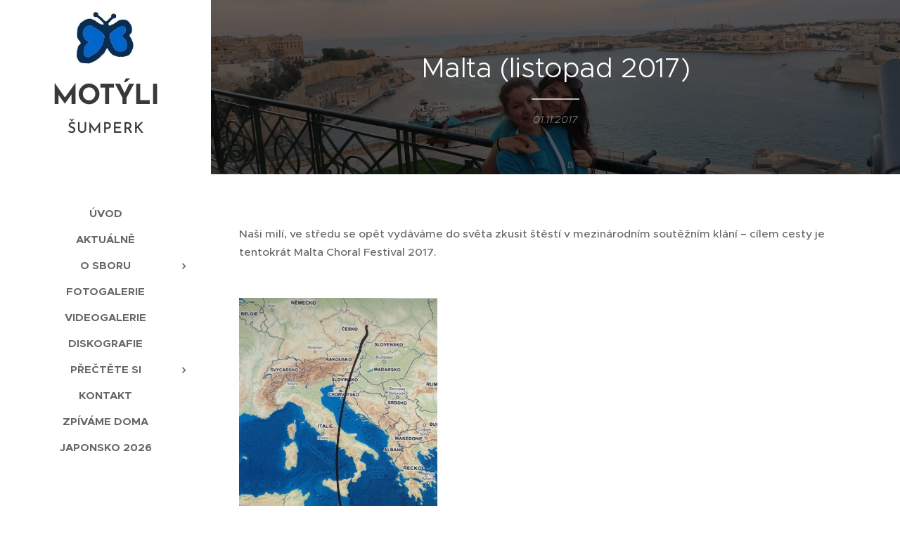

--- FILE ---
content_type: text/html; charset=UTF-8
request_url: https://www.motyli-sumperk.cz/l/malta-listopad-2017/
body_size: 82347
content:
<!DOCTYPE html>
<html class="no-js" prefix="og: https://ogp.me/ns#" lang="cs">
<head><link rel="preconnect" href="https://duyn491kcolsw.cloudfront.net" crossorigin><link rel="preconnect" href="https://fonts.gstatic.com" crossorigin><meta charset="utf-8"><link rel="shortcut icon" href="https://eec638da70.clvaw-cdnwnd.com/1773180cd10f5b116a4ad20578d5430f/200000905-4d4734d476/sta%C5%BEen%C3%BD%20soubor-7.jpg?ph=eec638da70"><link rel="apple-touch-icon" href="https://eec638da70.clvaw-cdnwnd.com/1773180cd10f5b116a4ad20578d5430f/200000905-4d4734d476/sta%C5%BEen%C3%BD%20soubor-7.jpg?ph=eec638da70"><link rel="icon" href="https://eec638da70.clvaw-cdnwnd.com/1773180cd10f5b116a4ad20578d5430f/200000905-4d4734d476/sta%C5%BEen%C3%BD%20soubor-7.jpg?ph=eec638da70">
    <meta http-equiv="X-UA-Compatible" content="IE=edge">
    <title>Malta (listopad 2017) :: Motýli Šumperk</title>
    <meta name="viewport" content="width=device-width,initial-scale=1">
    <meta name="msapplication-tap-highlight" content="no">
    
    <link href="https://duyn491kcolsw.cloudfront.net/files/0r/0rk/0rklmm.css?ph=eec638da70" media="print" rel="stylesheet">
    <link href="https://duyn491kcolsw.cloudfront.net/files/2e/2e5/2e5qgh.css?ph=eec638da70" media="screen and (min-width:100000em)" rel="stylesheet" data-type="cq" disabled>
    <link rel="stylesheet" href="https://duyn491kcolsw.cloudfront.net/files/41/41k/41kc5i.css?ph=eec638da70"><link rel="stylesheet" href="https://duyn491kcolsw.cloudfront.net/files/3b/3b2/3b2e8e.css?ph=eec638da70" media="screen and (min-width:37.5em)"><link rel="stylesheet" href="https://duyn491kcolsw.cloudfront.net/files/2v/2vp/2vpyx8.css?ph=eec638da70" data-wnd_color_scheme_file=""><link rel="stylesheet" href="https://duyn491kcolsw.cloudfront.net/files/34/34q/34qmjb.css?ph=eec638da70" data-wnd_color_scheme_desktop_file="" media="screen and (min-width:37.5em)" disabled=""><link rel="stylesheet" href="https://duyn491kcolsw.cloudfront.net/files/1j/1jo/1jorv9.css?ph=eec638da70" data-wnd_additive_color_file=""><link rel="stylesheet" href="https://duyn491kcolsw.cloudfront.net/files/09/092/092o1g.css?ph=eec638da70" data-wnd_typography_file=""><link rel="stylesheet" href="https://duyn491kcolsw.cloudfront.net/files/0n/0nj/0njnug.css?ph=eec638da70" data-wnd_typography_desktop_file="" media="screen and (min-width:37.5em)" disabled=""><script>(()=>{let e=!1;const t=()=>{if(!e&&window.innerWidth>=600){for(let e=0,t=document.querySelectorAll('head > link[href*="css"][media="screen and (min-width:37.5em)"]');e<t.length;e++)t[e].removeAttribute("disabled");e=!0}};t(),window.addEventListener("resize",t),"container"in document.documentElement.style||fetch(document.querySelector('head > link[data-type="cq"]').getAttribute("href")).then((e=>{e.text().then((e=>{const t=document.createElement("style");document.head.appendChild(t),t.appendChild(document.createTextNode(e)),import("https://duyn491kcolsw.cloudfront.net/client/js.polyfill/container-query-polyfill.modern.js").then((()=>{let e=setInterval((function(){document.body&&(document.body.classList.add("cq-polyfill-loaded"),clearInterval(e))}),100)}))}))}))})()</script>
<link rel="preload stylesheet" href="https://duyn491kcolsw.cloudfront.net/files/2m/2m8/2m8msc.css?ph=eec638da70" as="style"><meta name="description" content="Naši milí, ve středu se opět vydáváme do světa zkusit štěstí v mezinárodním soutěžním klání – cílem cesty je tentokrát Malta Choral Festival 2017."><meta name="keywords" content=""><meta name="generator" content="Webnode 2"><meta name="apple-mobile-web-app-capable" content="no"><meta name="apple-mobile-web-app-status-bar-style" content="black"><meta name="format-detection" content="telephone=no">



<meta property="og:url" content="https://motyli-sumperk.cz/l/malta-listopad-2017/"><meta property="og:title" content="Malta (listopad 2017) :: Motýli Šumperk"><meta property="og:type" content="article"><meta property="og:description" content="Naši milí, ve středu se opět vydáváme do světa zkusit štěstí v mezinárodním soutěžním klání – cílem cesty je tentokrát Malta Choral Festival 2017."><meta property="og:site_name" content="Motýli Šumperk"><meta property="og:image" content="https://eec638da70.clvaw-cdnwnd.com/1773180cd10f5b116a4ad20578d5430f/200000285-03cd703cda/700/22860021_10155103734958806_7473073364832433283_o.jpg?ph=eec638da70"><meta property="og:article:published_time" content="2017-11-01T00:00:00+0100"><meta property="fb:app_id" content="225951590755638"><meta name="robots" content="index,follow"><link rel="canonical" href="https://www.motyli-sumperk.cz/l/malta-listopad-2017/"><script>window.checkAndChangeSvgColor=function(c){try{var a=document.getElementById(c);if(a){c=[["border","borderColor"],["outline","outlineColor"],["color","color"]];for(var h,b,d,f=[],e=0,m=c.length;e<m;e++)if(h=window.getComputedStyle(a)[c[e][1]].replace(/\s/g,"").match(/^rgb[a]?\(([0-9]{1,3}),([0-9]{1,3}),([0-9]{1,3})/i)){b="";for(var g=1;3>=g;g++)b+=("0"+parseInt(h[g],10).toString(16)).slice(-2);"0"===b.charAt(0)&&(d=parseInt(b.substr(0,2),16),d=Math.max(16,d),b=d.toString(16)+b.slice(-4));f.push(c[e][0]+"="+b)}if(f.length){var k=a.getAttribute("data-src"),l=k+(0>k.indexOf("?")?"?":"&")+f.join("&");a.src!=l&&(a.src=l,a.outerHTML=a.outerHTML)}}}catch(n){}};</script><script>
		window._gtmDataLayer = window._gtmDataLayer || [];
		(function(w,d,s,l,i){w[l]=w[l]||[];w[l].push({'gtm.start':new Date().getTime(),event:'gtm.js'});
		var f=d.getElementsByTagName(s)[0],j=d.createElement(s),dl=l!='dataLayer'?'&l='+l:'';
		j.async=true;j.src='https://www.googletagmanager.com/gtm.js?id='+i+dl;f.parentNode.insertBefore(j,f);})
		(window,document,'script','_gtmDataLayer','GTM-542MMSL');</script></head>
<body class="l wt-blogpost ac-i l-sidebar l-d-none b-btn-fr b-btn-s-l b-btn-dn b-btn-bw-1 img-d-n img-t-u img-h-o line-solid b-e-ds lbox-d c-s-n   wnd-fe wnd-multilang"><noscript>
				<iframe
				 src="https://www.googletagmanager.com/ns.html?id=GTM-542MMSL"
				 height="0"
				 width="0"
				 style="display:none;visibility:hidden"
				 >
				 </iframe>
			</noscript>

<div class="wnd-page l-page cs-gray ac-none t-t-fs-s t-t-fw-m t-t-sp-n t-t-d-t t-s-fs-s t-s-fw-l t-s-sp-n t-s-d-n t-p-fs-s t-p-fw-s t-p-sp-n t-h-fs-m t-h-fw-s t-h-sp-n t-bq-fs-m t-bq-fw-s t-bq-sp-n t-bq-d-l t-btn-fw-l t-nav-fw-s t-pd-fw-l t-nav-tt-u">
    <div class="l-w t cf t-25">
        <div class="l-bg cf">
            <div class="s-bg-l">
                
                
            </div>
        </div>
        <header class="l-h cf">
            <div class="sw cf">
	<div class="sw-c cf"><section data-space="true" class="s s-hn s-hn-sidebar wnd-mt-sidebar menu-default s-hn-slogan logo-sidebar sc-w   wnd-nav-sticky">
	<div class="s-w">
		<div class="s-o">
			<div class="s-bg">
                <div class="s-bg-l">
                    
                    
                </div>
			</div>
			<div class="h-w h-f wnd-fixed">
				<div class="s-i">
					<div class="n-l">
						<div class="s-c menu-nav">
							<div class="logo-block">
								<div class="b b-l logo logo-default logo-nb brandon-grotesque wnd-logo-with-text wnd-iar-1-1 logo-28 b-ls-m" id="wnd_LogoBlock_561326" data-wnd_mvc_type="wnd.fe.LogoBlock">
	<div class="b-l-c logo-content">
		<a class="b-l-link logo-link" href="/home/">

			<div class="b-l-image logo-image">
				<div class="b-l-image-w logo-image-cell">
                    <picture><source type="image/webp" srcset="https://eec638da70.clvaw-cdnwnd.com/1773180cd10f5b116a4ad20578d5430f/200002086-176d7176d9/450/sta%C5%BEen%C3%BD%20soubor.webp?ph=eec638da70 235w, https://eec638da70.clvaw-cdnwnd.com/1773180cd10f5b116a4ad20578d5430f/200002086-176d7176d9/700/sta%C5%BEen%C3%BD%20soubor.webp?ph=eec638da70 235w, https://eec638da70.clvaw-cdnwnd.com/1773180cd10f5b116a4ad20578d5430f/200002086-176d7176d9/sta%C5%BEen%C3%BD%20soubor.webp?ph=eec638da70 235w" sizes="(min-width: 600px) 450px, (min-width: 360px) calc(100vw * 0.8), 100vw" ><img src="https://eec638da70.clvaw-cdnwnd.com/1773180cd10f5b116a4ad20578d5430f/200000077-f1f19f1f1a/sta%C5%BEen%C3%BD%20soubor.jpg?ph=eec638da70" alt="" width="235" height="214" class="wnd-logo-img" ></picture>
				</div>
			</div>

			

			<div class="b-l-br logo-br"></div>

			<div class="b-l-text logo-text-wrapper">
				<div class="b-l-text-w logo-text">
					<span class="b-l-text-c logo-text-cell"><b><font class="wnd-font-size-140">MOTÝLI</font></b></span>
				</div>
			</div>

		</a>
	</div>
</div>
								<div class="logo-slogan claim">
									<span class="sit b claim-default claim-nb slogan-21 brandon-grotesque">
	<span class="sit-w"><span class="sit-c"><strong>ŠUMPERK</strong></span></span>
</span>
								</div>
							</div>

                            <div class="nav-wrapper">

                                <div class="cart-block">
                                    
                                </div>

                                

                                <div id="menu-mobile">
                                    <a href="#" id="menu-submit"><span></span>Menu</a>
                                </div>

                                <div id="menu-block">
                                    <nav id="menu" data-type="vertical"><div class="menu-font menu-wrapper">
	<a href="#" class="menu-close" rel="nofollow" title="Close Menu"></a>
	<ul role="menubar" aria-label="Menu" class="level-1">
		<li role="none" class="wnd-homepage">
			<a class="menu-item" role="menuitem" href="/home/"><span class="menu-item-text">Úvod</span></a>
			
		</li><li role="none">
			<a class="menu-item" role="menuitem" href="/aktuality/"><span class="menu-item-text">Aktuálně</span></a>
			
		</li><li role="none" class="wnd-with-submenu">
			<a class="menu-item" role="menuitem" href="/o-sboru/"><span class="menu-item-text">O sboru</span></a>
			<ul role="menubar" aria-label="Menu" class="level-2">
		<li role="none">
			<a class="menu-item" role="menuitem" href="/oddeleni/"><span class="menu-item-text">Oddělení</span></a>
			
		</li><li role="none">
			<a class="menu-item" role="menuitem" href="/aktivity/"><span class="menu-item-text">Aktivity</span></a>
			
		</li><li role="none">
			<a class="menu-item" role="menuitem" href="/o-sbor-se-staraji/"><span class="menu-item-text">O sbor se starají</span></a>
			
		</li><li role="none">
			<a class="menu-item" role="menuitem" href="/repertoar/"><span class="menu-item-text">Repertoár</span></a>
			
		</li><li role="none">
			<a class="menu-item" role="menuitem" href="/historie-sboru/"><span class="menu-item-text">Historie</span></a>
			
		</li><li role="none">
			<a class="menu-item" role="menuitem" href="/zlata-lyra/"><span class="menu-item-text">Zlatá lyra</span></a>
			
		</li><li role="none">
			<a class="menu-item" role="menuitem" href="/vyrocni-zpravy/"><span class="menu-item-text">Výroční zprávy</span></a>
			
		</li>
	</ul>
		</li><li role="none">
			<a class="menu-item" role="menuitem" href="/fotogalerie/"><span class="menu-item-text">Fotogalerie</span></a>
			
		</li><li role="none">
			<a class="menu-item" role="menuitem" href="/videogalerie/"><span class="menu-item-text">Videogalerie</span></a>
			
		</li><li role="none">
			<a class="menu-item" role="menuitem" href="/diskografie/"><span class="menu-item-text">Diskografie</span></a>
			
		</li><li role="none" class="wnd-with-submenu">
			<a class="menu-item" role="menuitem" href="/prectete-si/"><span class="menu-item-text">Přečtěte si</span></a>
			<ul role="menubar" aria-label="Menu" class="level-2">
		<li role="none" class="wnd-active-path">
			<a class="menu-item" role="menuitem" href="/cestopisy/"><span class="menu-item-text">Cestopisy</span></a>
			
		</li><li role="none">
			<a class="menu-item" role="menuitem" href="/clanky/"><span class="menu-item-text">Články</span></a>
			
		</li>
	</ul>
		</li><li role="none">
			<a class="menu-item" role="menuitem" href="/kontakt/"><span class="menu-item-text">Kontakt</span></a>
			
		</li><li role="none">
			<a class="menu-item" role="menuitem" href="/zpivame-doma2/"><span class="menu-item-text">ZPÍVÁME DOMA</span></a>
			
		</li><li role="none">
			<a class="menu-item" role="menuitem" href="/japonsko-2026/"><span class="menu-item-text">Japonsko 2026</span></a>
			
		</li>
	</ul>
	<span class="more-text">Více</span>
</div></nav>
                                    <div class="scrollup"></div>
                                    <div class="scrolldown"></div>
                                </div>

                            </div>
						</div>
					</div>
				</div>
			</div>
		</div>
	</div>
</section></div>
</div>
        </header>
        <main class="l-m cf">
            <div class="sw cf">
	<div class="sw-c cf"><section data-space="true" class="s s-hm s-hm-bdh s-bdh cf sc-m wnd-background-image  wnd-w-wider wnd-s-normal wnd-h-auto wnd-nh-m wnd-p-cc hn-slogan">
    <div class="s-w cf">
	    <div class="s-o cf">
	        <div class="s-bg cf">
                <div class="s-bg-l wnd-background-image fx-none bgpos-center-center bgatt-scroll overlay-black">
                    <picture><source type="image/webp" srcset="https://eec638da70.clvaw-cdnwnd.com/1773180cd10f5b116a4ad20578d5430f/200001930-57bbe57bc1/700/23213245_10155118402223806_1365712730631384955_o.webp?ph=eec638da70 700w, https://eec638da70.clvaw-cdnwnd.com/1773180cd10f5b116a4ad20578d5430f/200001930-57bbe57bc1/23213245_10155118402223806_1365712730631384955_o.webp?ph=eec638da70 1920w, https://eec638da70.clvaw-cdnwnd.com/1773180cd10f5b116a4ad20578d5430f/200001930-57bbe57bc1/23213245_10155118402223806_1365712730631384955_o.webp?ph=eec638da70 2x" sizes="100vw" ><img src="https://eec638da70.clvaw-cdnwnd.com/1773180cd10f5b116a4ad20578d5430f/200000301-69ea269ea4/23213245_10155118402223806_1365712730631384955_o.jpg?ph=eec638da70" width="1920" height="1279" alt="" fetchpriority="high" ></picture>
                    
                </div>
	        </div>
	        <div class="h-c s-c cf">
		        <div class="s-bdh-c b b-s-l b-s-r b-cs cf">
			        <div class="s-bdh-w">
			            <h1 class="s-bdh-t"><div class="ld">
	<span class="ld-c">Malta (listopad 2017)</span>
</div></h1>
			            <span class="s-bdh-d"><div class="ld">
	<span class="ld-c">01.11.2017</span>
</div></span>
			        </div>
		        </div>
	        </div>
	    </div>
    </div>
</section><section class="s s-basic cf sc-w   wnd-w-wider wnd-s-normal wnd-h-auto">
	<div class="s-w cf">
		<div class="s-o s-fs cf">
			<div class="s-bg cf">
				<div class="s-bg-l">
                    
					
				</div>
			</div>
			<div class="s-c s-fs cf">
				<div class="ez cf">
	<div class="ez-c"><div class="b b-text cf">
	<div class="b-c b-text-c b-s b-s-t60 b-s-b60 b-cs cf"><p>Naši milí, ve středu se opět vydáváme do světa zkusit štěstí v mezinárodním soutěžním klání – cílem cesty je tentokrát Malta Choral Festival 2017.<br></p></div>
</div><div class="cw cf">
	<div class="cw-c cf"><div class="c cf" style="width:34.27%;">
	<div class="c-c cf"><div class="b-img b-img-default b b-s cf wnd-orientation-portrait wnd-type-image img-s-n" style="margin-left:0;margin-right:0;" id="wnd_ImageBlock_86863">
	<div class="b-img-w">
		<div class="b-img-c" style="padding-bottom:115.21%;text-align:center;">
            <picture><source type="image/webp" srcset="https://eec638da70.clvaw-cdnwnd.com/1773180cd10f5b116a4ad20578d5430f/200001929-dad69dad6c/450/22860021_10155103734958806_7473073364832433283_o.webp?ph=eec638da70 391w, https://eec638da70.clvaw-cdnwnd.com/1773180cd10f5b116a4ad20578d5430f/200001929-dad69dad6c/700/22860021_10155103734958806_7473073364832433283_o.webp?ph=eec638da70 608w, https://eec638da70.clvaw-cdnwnd.com/1773180cd10f5b116a4ad20578d5430f/200001929-dad69dad6c/22860021_10155103734958806_7473073364832433283_o.webp?ph=eec638da70 1394w" sizes="(min-width: 600px) calc(100vw * 0.75), 100vw" ><img id="wnd_ImageBlock_86863_img" src="https://eec638da70.clvaw-cdnwnd.com/1773180cd10f5b116a4ad20578d5430f/200000285-03cd703cda/22860021_10155103734958806_7473073364832433283_o.jpg?ph=eec638da70" alt="" width="1394" height="1606" loading="lazy" style="top:0%;left:0%;width:100%;height:100%;position:absolute;" ></picture>
			</div>
		
	</div>
</div></div>
</div><div class="c cf" style="width:65.73%;">
	<div class="c-c cf"><div class="b b-video b-s" style="margin-left:0%;margin-right:0%;">
	<div class="b-c" style="position:relative;padding-bottom:56.25%;">
		<iframe src="//www.youtube.com/embed/G4q812td-Js?wmode=opaque" style="position:absolute;top:0%;left:0%;width:100%;height:100%;" allowfullscreen="1" loading="lazy"></iframe>
	</div>
</div></div>
</div></div>
</div><div class="b b-text cf">
	<div class="b-c b-text-c b-s b-s-t60 b-s-b60 b-cs cf"><p><h2 class="wnd-align-justify">DEN PRVNÍ</h2></p><p class="wnd-align-justify">"No
moc toho teda nemáme", řekli by si tři pastýři z jesličkové hry, kterou
jsme kdysi provozovali tu v bavorském, jindy českém jazyce, při pohledu na
nepatrnou hromádku zájezdových potřeb, již jsme tentokrát stěhovali do autobusu
na počátku našeho leteckého zájezdu. "Tak ještě ovcu přidáme", by
jistě v souladu se scénářem rozhodl jeden z nich. Ovcu jsme nepřidali, místo ní
však nastoupila do autobusu tradiční dávka ředitelského pečiva, pro naše
robátka určitě mnohem vítanější než porce studeného skopového.</p><p class="wnd-align-justify">To
však bylo dávno a v zemi, kde možné je opravdu všechno. Náš autobus nehoří, ale
tiše vrní směrem k Vídni, přibrzdí ovšem nejprve v Postřelmově (naši pravidelní
čtenáři již vědí proč), je to tak, krabice s voňavými Grauovic koláčky je
připravena i dnes. Také paní Grauová tradičně mává na zábřežském kruháči a nám
dobře činí tyto tradiční projevy sounáležitosti. Nejsou jediné, vpředu se
nedočkavě třesou dva notné pytlíky želé dobrot ze zdrojů rodiny Plíhalovy,
čekajíce na rozdání poté, co Helenka ukončí první fázi nácviku společných
festivalových písní, neboť příslušná malťanská paní se pleskla do čela teprve
před několika dny, když padl dotaz, cože takový věhlasný festival nemá
společných zpěvů. "Oh my Good, já jsem to zapomněla poslat", zanaříkala
písemně.</p><p class="wnd-align-justify">Cesta
rychle ubíhá a brzy se před autobusem objeví věž hejčínského kostela sv. Cyrila
a Metoděje, signalizující blízkost krajského města. Zde přistupuje
dokumentarista Honzík, čímž je osazenstvo definitivní a autobus pluje dále k
jihu, pyšně nesa v útrobách zpěvavé společenství a na fasádě jeho pěkné modré
logo.</p><p class="wnd-align-justify">Večerní
Vídeň vítala záplavou světel a o chvíli později již okupován hotel v areálu
letiště Schwechat, manšaft v krátkém čase rozehnán do pokojů, na recepci
jednáno o příslušných náležitostech v jazyce anglickém za asistence muže
nejasné funkce stojícího opodál. Později tento odhalil identitu jakožto
příslušník národa slovenského a zařazen do kategorie škodolibých, neboť s
potěšením sledoval, kterak příslušnice bratrského národa konverzuje anglicky s
recepční národnosti maďarské, aniž přispěchal na pomoc. Inu příslušnice i
recepční si jistě dobře porozuměly, ze škodolibého muže posléze vymámeno heslo
k wifině, děti dokrmeny ředitelskou roládou s příslibem Grauových koláčků
ponechaných k oslavě zítřejšího úspěšného odbavení. To jest pro dnešek vše, teď
už honem spinkat, vstává se brzy.</p><p class="wnd-align-justify">Ono
stejně nebylo valného prostoru k přípravě hudebního přívažku, kterým každý cti
dbalý festival obšťastňuje zúčastněné sbory v dobré víře, že jim způsobí
potěšení. K tomu obvykle nedochází, neboť jen málokdy se žánrově strefí do
vkusu a koncertních potřeb konkrétního tělesa, takže sbory společné tituly
připravují bez valného přesvědčení, na poslední chvíli, doufajíce, že ty
ostatní sbory budou vše dobře umět a jejich vlastní polotovar se v té okolní
dokonalosti nějak ukryje. Přestože tento myšlenkový postup je všeplatný,
jakousi záhadnou kolektivní znalostí se nakonec všechno podaří, zjitřená
atmosféra přihodí pár metráků emocí a účastníci pějí songy, které v podstatě nikdo
pořádně neumí, až se hory zelenají.</p><p class="wnd-align-justify">Dále
už všechno ráz naráz. Chvíli se řeší jakási nespravedlnost povstalá tím, že
jisté agresívní elementy obsadily zadní sedadlo, zatímco dlouhodobě zvyklé
uživatelky byly nuceny vzít zavděk potupným usazením až skoro vpředu, ano,
považte na doslech dospěláckých uší. Nicméně po kratším žehrání na celosvětově
rozšířenou křivdu přestal být problém aktuální a pokračováno v přetřásání věcí
obecnějších. S příchodem správného astronomického času nastala tma již kolem
půl šesté a o hodinku později zakotveno na známém mikulovském parkovišti poblíž
záchodků, jež si stále drží svou lidovou cenu 10 Kč za čurnutí a kus.</p><p class="wnd-align-justify">V
předlouhé historii sboru je to teprve druhý letecký zájezd, přičemž ten první
byl dost kombinovaný, neboť bylo nutno nejprve dorazit vlakem do Moskvy a
teprve potom za krajně dramatických okolností odletět do gruzínského Tbilisi.
Dramatickými okolnostmi rozumíme nejprve stopování libovolných autobusů pomocí
svazku červoňců (to když po autobusech objednaných nebylo ani vidu ani slechu -
patrně na ně někdo zamával bankovkami ještě než nás stačili naložit), poté
uhašení hořícího motoru prostým využitím služebního kýblu a koltekoucího
potůčku, nakonec v časové tísni vpádem přímo na ranvej zadním letištním vchodem
polní cestou přes sešlapaný plot přímo k letadlu se spuštěnými motory bez
zbytečného odbavování a podobných nesmyslů.</p><p class="wnd-align-justify">Byloť
tedy v posledních dnech co dělat se soutěžním programem, neboť vystoupení ve
dvou kategoriích s jakousi, byť velmi nepravděpodobnou perspektivou soutěže o
Grand Prix (vítězové kategorií mezi sebou) nastolilo nutnost nastudovat či
dopilovat deset titulů, což vůbec není málo. Nicméně při včerejší veřejné
zkoušce před odjezdem v Klášterním kostele jsem vrněl blahem, s obdivem sleduje
výkon sboru, jakého dosud nepamatuji, a těše se na jakýkoliv výsledek v dobré
naději, že sbor zazpívá se ctí. O to také vždycky jde, a bude-li kdos lepším,
čest a chvála mu, žádné poraženecké naříkání. Tak to máme vždycky nastavené a
tak je nám umožněno vracet se s dobrým pocitem.</p></div>
</div></div>
</div>
			</div>
		</div>
	</div>
</section><section class="s s-hc s-hc-claim cf sc-m wnd-background-image  wnd-w-wider wnd-s-higher wnd-hh-auto wnd-p-cl">
	<div class="s-w cf">
		<div class="s-o cf">
			<div class="s-bg cf">
                <div class="s-bg-l wnd-background-image fx-none bgpos-top-center bgatt-scroll">
                    <picture><source type="image/webp" srcset="https://eec638da70.clvaw-cdnwnd.com/1773180cd10f5b116a4ad20578d5430f/200001931-5335653359/700/image-crop-200000287.webp?ph=eec638da70 700w, https://eec638da70.clvaw-cdnwnd.com/1773180cd10f5b116a4ad20578d5430f/200001931-5335653359/image-crop-200000287.webp?ph=eec638da70 1920w, https://eec638da70.clvaw-cdnwnd.com/1773180cd10f5b116a4ad20578d5430f/200001931-5335653359/image-crop-200000287.webp?ph=eec638da70 2x" sizes="100vw" ><img src="https://eec638da70.clvaw-cdnwnd.com/1773180cd10f5b116a4ad20578d5430f/200000288-384f9384fb/image-crop-200000287.jpeg?ph=eec638da70" width="1920" height="652" alt="" loading="lazy" ></picture>
                    
                </div>
			</div>
			<div class="s-c cf">
				<div class="s-hc-c">
					<h1 class="s-hc-claim claim i-a"><span class="sit b claim-default claim-nb proxima-nova claim-56">
	<span class="sit-w"><span class="sit-c"></span></span>
</span></h1>
				</div>
			</div>
		</div>
	</div>
</section><section class="s s-basic cf sc-w   wnd-w-wider wnd-s-normal wnd-h-auto">
	<div class="s-w cf">
		<div class="s-o s-fs cf">
			<div class="s-bg cf">
				<div class="s-bg-l">
                    
					
				</div>
			</div>
			<div class="s-c s-fs cf">
				<div class="ez cf wnd-no-cols">
	<div class="ez-c"><div class="b b-text cf">
	<div class="b-c b-text-c b-s b-s-t60 b-s-b60 b-cs cf"><h2 class="wnd-align-justify">DEN DRUHÝ</h2><p class="wnd-align-justify">Děťátka se již hemží ve svých pokojích, dle instrukcí
pečlivě zvažujíce, co patří do záhy nedobytného kufru a co si v nových,
vlastnoručně vyzdobených batůžcích vezmou s sebou na palubu letadla. Jen
abychom v rámu nezazvonili, starají se ti nezkušení (třetina dětí ještě
neletěla), ostřílení borci věc nekomentují, pouze chápavým pohledem dávají
najevo, že z tohohle už dávno vyrostli, a dokumentarista Honza, zkušený letecký
praktik, udílí rady všem potřebným.</p><p class="wnd-align-justify">Snídá se z přídělu včera rozdaného, děti zaplní žaludky
minizávinem značky "Duetka" a zavlaží jogurtovým nápojem "Florian". Eliška
nezavlaží a zadělá si tak na nepředpokládané komplikace. Zbývá ještě uplatnit
druhou část ředitelské rolády, jejíž množství lze tradičně označit jako "mnohem
větší než malé".</p><p class="wnd-align-justify">Autobus se zahřátým motorem již čeká, usedáme a v první
vesnici zahlédneme kominíka zvěstujícího nepochybné štěstí v našem dalším
činění. Nastává horečné hledání knoflíků, což v epoše zipů suchých i zubatých
není nikterak snadné. Není to kominík, je to kominice, a tak ani ten knoflík
snad nebude zapotřebí. Po nějakých deseti minutách jízdy řídící Tomáš přistává
poblíž letištního terminálu. Chvíle domluvy, zda má vyčkat na případného
nevpuštěného sboristu, aby jej vzal zpátky do Šumperka, ale sázíme na hladký
průběh a Tomáš slibuje, že pojede pomalu, aby se nemusel vracet zdaleka, kdyby
něco.</p><p class="wnd-align-justify">V hale nastává chvíle činorodého rojení, děťátka balí své
kufry do fólií, Martin obchází hotov ku pomoci býti, v důsledku čehož pokládá
igelitku s krabicí koláčků paní Grauové (jak již víme, počítá se s nimi k
oslavě úspěšného odbavení) na opuštěný pultík řeckých aerolinek. Netrvá dlouho
a zaburácí reproduktory místního rozhlasu důrazně vyzývající majitele podezřelé
igelitky k vyzvednutí téže, s pohrůžkou okamžitého nasazení protiteroristické
jednotky. Nechtěje zneužívat bezpečnostních sil, chápe se Martin
problematického zavazadla a na letišti opět zavládne klid.</p><p class="wnd-align-justify">Sbor se zvolna sune k bezpečnostním rámům, příslušné osoby s
úsměvem naznačují směr, kontrolují doklady a ouha, zastavují Elišku, která
nedopitým jogurtem překračuje limit kapaliny akceptovatelný při vstupu do
letadla. Má na vybranou - zbavit se nápoje, nebo jogurt lupnout na ex. Volí druhou
variantu, což patrně zakládá vznik podezření z dalších nepravostí, a tak je
dítě o kousek dál vyhmátnuto a podrobeno stěru i následnému testu na přítomnost
drog v organismu. Na tomto místě můžeme všem senzachtivým čtenářům sdělit, že
Eliška je čistá. Ne tak Martina. Při jejím průchodu rám úpěnlivě vyzvání a
chvíli není jasné, proč tomu tak je. Podezíravé zraky personálu již patrně
usuzují na polknutý revolver, naštěstí je záhy příčina objasněna - reflexní
pásek omotaný kolem kotníku vše vysvětlí. Tím je hotovo, žádné další delikvence
nebyly zjištěny. Je krátce po desáté, naše letadlo se již zbavuje pasažérů
přinesených a zbývají pouze minuty do otevření gejtu a nástupu na palubu.</p><p class="wnd-align-justify">Nebudeme ovšem sami z branže pěvecké, kdopak jsou ti mužové
(z pohledu dospělých mladí mužové, děti už to asi vnímají jinak) v támhletom
houfku? No přece vokální soubor Gentlemen Singers, ansámbl nám dobře známý,
známý již ze setkání v baskické Tolose před devíti lety, později spiritus agens
dalších sborových setkání (pořadatel Sborových slavností Hradec Králové, jehož
detašované koncerty v posledních letech zažíváme v prvních červnových dnech i v
Šumperku – ctěné obecenstvo jistě vzpomene skvělých sborů Cantemus z maďarské
Nyítegyházy nebo sboru Maska z lotyšské Rigy). Gentlemeni tedy cestují s námi,
vždyť v sobotu večer se těšíme na jejich koncert. Konkurovat nám nebudou,
jsouce pozváni jako host festivalu, který soutěžiti nehodlá.</p><p class="wnd-align-justify">Letíme, letadlo se prodírá lehkým oparem, který halí Vídeň,
není to však dramatické, dokonce Alpy napravo od nás jsou slušně viditelné.
Počáteční náklon se pozvolna srovnal a personál letadla poskytuje příslušné
informace stran situací, které bychom nechtěli zažít. Putujeme nad oblaky k
chorvatskému pobřeží, zde očekávané jasno a pod námi, jak zkušený kapitán
Martin objasnil, na jedné straně ostrov Korčula, na druhé Vis, mezi nimiž právě
prolétáme. Odtud jsme přesně před šesti týdny vyplouvali na jachtě Neverin,
míříce k domovskému přístavu Sukošan v závěru úžasné darované plavby. Itálii
přelétáme po čáře Fogio - Salerno, pod námi hory, vpravo tušíme Neapolský
záliv, na horizontu šlehačková oblaka. Za námi pozvolna mizí východní pobřeží
Itálie, na něž dohlédneme prakticky přes celou šíři poloostrova. V půl dvanácté
se roznáší bagetka s tuňákem a olivami, což přijato s velikým porozuměním, a já
si vlastně ani nepamatuji, že by se kdy naše děti cítily dotčeny nabídkou
jakéhokoliv pokrmu. Žvýkajíce sledujeme informační obrazovky, kde možno odečíst
celkovou délku letu (1374 km), momentální výšku (teď právě 10668 m), rychlost
kolísá kolem 950 km za hodinu, teplota příjemných 56 pod nulou. Zbývá třicet
minut do přistání a v zorném poli se objevuje Sicílie, nad ní oblačné duchny.
Později se mraky poněkud rozestoupí a my jako krásné zjevení vnímáme velebnou
Etnu. Ještě zahlédneme jediný přístav založený valašskými osadníky, kteří se
živili pastevectvím a okolnímu obyvatelstvu nabízeli chutný sýr ve velkých
kusech - Syrakusy. To již ohlášena závěrečná fáze letu, do cíle zbývá necelých
150 km, s nimiž si letadlo poradí v několika minutách a brzy na to se již
kabinou nese potlesk, jímž cestující odměňují posádku za bezvadné přistání.</p><p class="wnd-align-justify">V tuto chvíli však končí idyla šlehačkových mráčků, dalekých
obzorů a poklidného letu. Následující hodiny se vyznačují jistou dramatičností,
již mužská část dospělstva charakterizuje slovy "nenudíme se, pořád se něco
děje". Nejdříve se na letišti čeká na jeden dětský kufr a dlužno říci, že se do
večera nenašel. Autobus pro sbor číslo 27 bezchybně přistaven odváží manšaft
vstříc pečlivě vybranému a mnohokrát ověřenému hotelu, v němž budou všichni
pěkně pohromadě s mírně nepříjemným dodatkem, že na snídani se bude chodit do
jiné, nepříliš vzdálené budovy. Všechno je jinak, z předem domluvených čísel
pokojů nezůstal kámen na kameni a vše je nutno bleskově a docela složitě
přejinačit, ačkoli časový plán je dosti napjatý a hosteska Norma už netrpělivě
poskakuje a nabádá k odjezdu, neboť je nutno se ve stanovené době registrovat a
absolvovat akustickou zkoušku. K dispozici je deset minut v pěkném a akusticky
docela slušném sále, rozčarován jest ovšem Petr, který nevěřícně zírá na
prachsprosté prkno (keyboard) na viklajícím se stojanu a s volně připojeným
pedálem cestujícím po podiu, vydávající se za klavír, jenž má figurovat v
mezinárodní soutěži poměrně zvučného jména. Loni po návratu z Řecka jsme od
srdce pomluvili tamější nástroj. Neměli jsme to dělat, existují mnohem horší
varianty. Iva s Honzou vyrážejí pátrat po restauračním zařízení schopném ukojit
polední hlad celého sboru, posléze však vychází najevo, že v ústřední budově
celého festivalu - pro jistou vzdálenost češtiny a jazyka Malťanů, jenž má své
kořeny v arabštině, mu říkejme Katolický institut - se nalézá stravovací
zařízení schopné poskytnout pokrm všem festivalovým sborům. V nabídce jsou
těstoviny s omáčkou a parmazánem, kuskus, zeleninový salát, tortilla, pití i
zákusek. Po obědě na náměstí v blízkém sousedství, kde se řadí zahajovací
průvod, než se tak stane, proběhnou všelijaká focení a podobné dokumentační
nezbytnosti. Pak se již sbory dávají do pohybu, pochodují kolem amfiteátru
sevřeného bloky okolních domů, aby po chvíli došly na sám konec ulice, již
bychom snad mohli nazvat třída Republiky. Zde však nutno zastavit, neboť
pokračovat lze pouze pohledem na kruhové náměstí ležící o dvě desítky metrů
níže na úpatí jedněch z přemnoha zdejších hradeb. Naštěstí se na obě strany
ulice rozběhnou široká a ještě mnohem delší schodiště, na něž se sbory
poskládají, mávají na sebe, občas se někdo dá do zpěvu. Poté se všichni
spořádaně odeberou do zlatem a mramorem oslňující katedrály sv. Jana, kde
nejprve obšírně promlouváno způsoby obvyklými při zahajování podobných
festivalů, čteno z Písma svatého a posléze společně pěno způsobem již na
počátku popsaným. A tak pod klenbou chrámu zazní Imagine Johna Lennona a
Beethovenova Óda na radost.</p><p class="wnd-align-justify">Zahajovací ritus pokračuje přesunem do zahrad Barakka,
turisticky proslulého místa rozloženého na hradbách (jak jinak, ve Vallettě je
všechno rozloženo na nějakých hradbách) a zde pak roznášením mnohých dobrot
převážně jednohubkového charakteru, pečiva oživeného mušlemi i krevetami,
později zaznamenána také grilovaná játra opatřená vkusným kabátkem ze slaniny,
nakonec se možno dobrati sladkých dezertů. Jest nasnadě, že nezůstalo pouze u
roznášení, sboristé se o zužitkování zmíněných produktů pilně přičinili.</p><p class="wnd-align-justify">Pak již nabádáno k odchodu, autobusy přijíždějí ve
stanoveném pořadí, aby sbory rozvezly do jejich nocležišť. Helenka však
zjišťuje, že její batůžek někde teskní po své paní, vydávají se tedy v malé
skupince vedené Petrem zpět na místa, kde by bylo možno pátrat. Cípek batůžku
charakteristický svým zdobením vyčnívá zpod hromádky čínského oblečení poblíže
skupinky černovlasých dívek, které na Petrův dotaz, zda by se snad nejednalo o
šumperský majetek, striktně odpovídají, že vše, co tady leží, je jejich. Petr
tedy přivádí majitelku i její pobočnici, aby prokázaly, že cípek je jejich
oprávněným vlastnictvím. Pobočnice však bez dlouhých řečí po batůžku skočí a
teprve pak výmluvně poukazuje na shodu nápisů "Motýli Šumperk" na batůžku svém
i batůžku právě vyrvaném cizí mocnosti.</p><p class="wnd-align-justify">Honem tedy k výtahu v prosklené věži, který postupně
sboristy dopravuje o padesát metrů níže, a ti po průchodu temným tunýlkem
obsazují autobusy, které ve správném pořadí přijíždějí po nábřeží a rozebírají
si své pasažéry. Tak tedy konečně do našich mnoha hotýlků a do postýlek tak
toužebně vyhlížených. Nevím jak děti, ale ti, co se o ně starají, toho dnes
mají opravdu vrchovatě. Jo, a wifina samozřejmě nefunguje, takže kdoví, kdy si
počtete.</p>
</div>
</div></div>
</div>
			</div>
		</div>
	</div>
</section><section class="s s-hc s-hc-claim cf sc-m wnd-background-image  wnd-w-wider wnd-s-higher wnd-hh-auto wnd-p-cl">
	<div class="s-w cf">
		<div class="s-o cf">
			<div class="s-bg cf">
                <div class="s-bg-l wnd-background-image fx-none bgpos-center-center bgatt-scroll">
                    <picture><source type="image/webp" srcset="https://eec638da70.clvaw-cdnwnd.com/1773180cd10f5b116a4ad20578d5430f/200001933-ac34bac34f/700/23116823_10155116019093806_1346454548780113163_o.webp?ph=eec638da70 700w, https://eec638da70.clvaw-cdnwnd.com/1773180cd10f5b116a4ad20578d5430f/200001933-ac34bac34f/23116823_10155116019093806_1346454548780113163_o.webp?ph=eec638da70 1920w, https://eec638da70.clvaw-cdnwnd.com/1773180cd10f5b116a4ad20578d5430f/200001933-ac34bac34f/23116823_10155116019093806_1346454548780113163_o.webp?ph=eec638da70 2x" sizes="100vw" ><img src="https://eec638da70.clvaw-cdnwnd.com/1773180cd10f5b116a4ad20578d5430f/200000289-0df190df1c/23116823_10155116019093806_1346454548780113163_o.jpg?ph=eec638da70" width="1920" height="1279" alt="" loading="lazy" ></picture>
                    
                </div>
			</div>
			<div class="s-c cf">
				<div class="s-hc-c">
					<h1 class="s-hc-claim claim i-a"><span class="sit b claim-default claim-nb proxima-nova claim-56">
	<span class="sit-w"><span class="sit-c"></span></span>
</span></h1>
				</div>
			</div>
		</div>
	</div>
</section><section class="s s-basic cf sc-w   wnd-w-wider wnd-s-normal wnd-h-auto">
	<div class="s-w cf">
		<div class="s-o s-fs cf">
			<div class="s-bg cf">
				<div class="s-bg-l">
                    
					
				</div>
			</div>
			<div class="s-c s-fs cf">
				<div class="ez cf wnd-no-cols">
	<div class="ez-c"><div class="b b-text cf">
	<div class="b-c b-text-c b-s b-s-t60 b-s-b60 b-cs cf"><h2 class="wnd-align-justify">DEN TŘETÍ</h2><p class="wnd-align-justify">Ovzduší plné snídaňových vůní vítá sbor, který se schází v
jídelně, a je věru z čeho vybírat. Pouštíme se tedy do sestavování osobních
snídaňových menu, avšak kde se vzal, tu se vzal, nepříjemný muž ukazuje "ne ne
ne, vy tady žádnou snídani nemáte, honem toho nechte". Iva mírně praví, že
snídani máme, že jsme Motýli a že sem prostě patříme. Tvrdohlavý muž trvá na
svém, leč padla kosa na kámen. Iva mu dlouze pohlédne do očí a tiše zasyčí:
"Buďte si jistý, že tady snídani máme a taky tady posnídáme. Včera jsem
zaplatila ubytování se snídaní na čtyři dny dopředu". Neurvalec poděšeně
odběhne a už se neukáže.</p><p class="wnd-align-justify">Děťátka si hladí bříška a odebírají se společně k autobusu,
kde již má čekat hosteska Norma, avšak nečeká, nýbrž volá, že to k hotelu
nestihne, ale že se k nám přidá, jen co dorazíme do Valletty. Patrně nestihla
ani Vallettu. Helenka tedy vede děti do parku, kde usazeny na lavičkách ladí
hlásky folklórním repertoárem, vzbuzujíce živý zájem laického okolí. Kdysi před
léty, v dobách, které pamatují ještě maminky dnešních zpěvulí, jsme učinili
zkušenost, že v době, kdy se čeká na soutěžní vystoupení, je třeba nepřetržitě
pozpěvovat, lhostejno co. Jinak se totiž děti neustále vzájemně ubezpečují, že
jsou zcela klidné, až jim ta potlačovaná tréma rozhází bránici a pak sbohem
čisté zpívání. Pozpěvují tedy až do devíti hodin dvaceti minut, kdy je jim
zpřístupněna zahřívací místnost, kde ještě chvíli činí totéž na poněkud
odbornější úrovni. Je zde desátá, hodina, kdy soutěž začíná, a kdo zahajuje? No
přece Motýli, jsou v kategorii sborů do 25 let nejmladší, tak ať to má porota
za sebou a může se věnovat opravdovým pěvcům.</p><p class="wnd-align-justify">Být úplně prvním v pořadu soutěžících sborů má své nevýhody,
ale také výhody. Předně porotci neradi nasazují nejvyšší body, protože kam by
mohli stoupat, kdyby došlo na sbory skutečně lepší. Jejich hodnocení také bývá
poznamenáno důvěrou v pořadatele, kteří se snaží stanovit pořadí tak, aby
výkony měly vzestupnou tendenci. Začátečnický výkon logicky očekávají od
nejmladších. Když se ale opravdu zadaří tak, že porota hned s prvním výkonem
padne na zadek, pak to logicky mají těžké ti, které vystoupení teprve čeká. K
tomu přistupují ještě dílčí příznivé okolnosti, jako že to máte hned za sebou,
můžete v klidu sledovat, s čím přicházejí ti další, a nemusíte ztrácet nervy s
každým podařeným tónem těch, kteří jsou před vámi, zatímco vy sami ještě
přešlapujete na potítku někde v zákulisí či za dveřmi na chodbě.</p><p class="wnd-align-justify">Tak a k věci. Budu citovat, abych se nedopustil podjatosti:
"Absolutní paráda. Byli skvělí." Po vystoupení veliká radost, i Helenka je
spokojená. Honem štěbetavě sdělit všechny dojmy a pak do nedalekého kostela,
kde o jedenácté umožněna krátká akustická zkouška před zítřejší soutěží v
kategorii duchovní hudby. Inu je to spíše humorné než znepokojující a taky to
tak všichni berou. Před hodinou se děti vydaly až na dno svých sil i
schopností, a tak to, co se z nich teď ozývá, uklidní všechny případné
konkurenty, pokud se zdržují někde nablízku. Helenka pohotově mění směr a místo
soutěžních titulů zařazuje pár kousků nezávazného repertoáru, aby snad dnešní
akustická zkouška někomu neuvízla v mozku jako trvalý návyk. Zpátky do sálu
aspoň chvíli poslechnout kousek dospělácké kategorie a pak honem k obědu. Vždyť
už se blíží poledne. Ještě maličkost, kufr už letí. Nechali ho ve Vídni.</p><p class="wnd-align-justify">Na oběd třeba vystát frontu, která se pomalu sune po
schodech vzhůru, nápad s obědem měla i spousta dalších sborů. V nabídce je
zeleninová polévka, kuře s bramborem a zelenou fazolkou, dobrota se zmrzlinou i
leccos jiného. Po obědě již nás očekává paní průvodkyně, jejíž identitu
agentura pečlivě tajila, abychom se snad nepokusili sjednat výhodnější cenu,
která, popravdě řečeno, byla velmi nekřesťanská, což udivuje zvláště zde. Paní
Adriana, Slovenka, zde žije již třiatřicet let a na Maltu nedá dopustit. Její
třináctiletá dcera navštěvuje zdejší církevní školu, což by zřejmě i další
rodiče dopřáli svým dětem, jenže to není vůbec jednoduché. Poptávka výrazně
převyšuje nabídku, což se zde řeší nikoliv náročnými přijímačkami, nýbrž úplně
jinak. K tomu se ve stanovený den sejdou na náměstí všichni, kteří si na školu
podali přihlášku (a bývá jich až čtyři tisíce), zde pak proběhne losování, při
němž se z pytle tahají jména sedmi set šťastlivců, kteří budou smět tento ústav
navštěvovat. Na náměstí možno spatřit řady pískovcových poklopů, které vzbuzují
dojem, že zde snad kryjí zbytky sloupů antického chrámu. Nejsou to však
pozůstatky sloupů, nýbrž poklopy někdejší gigantické obilní sýpky, dnes již
nefungující, ale stále se pod náměstím nacházející. Povídání paní Adriany je
pestré a zajímavé, putuje historií od nejstarších dob, které předcházejí i éru egyptských
pyramid, zmiňuje množství prvenství, unikátů, které se jinde na světě
nenacházejí, zajímavostí, jako jsou třeba stovky balkonů v uličkách Valletty,
vystavěných proto, aby se svobodné dívky aspoň trochu dostaly na vzduch,
protože na veřejnost vycházet nesměly. Pozornost upoutá množství květin a
svíček před prezidentským palácem. Je to současně vzpomínka i protest. Dnešek
je dnem pohřbu novinářky Daphne Caruanové Galiziové, oběti atentátu, který v
minulých dnech vzbudil pozornost světových médií.</p><p class="wnd-align-justify">Nožky počínají bolet, od rána je stále používáme, vhod proto
přichází chvíle odpočinku v kině označeném honosně 5D, kde ve dvacetiminutovém
pořadu výklad maltské historie pokračuje. Ono "5D" zavdávalo důvod domnívat se,
že projekce bude třeba spojena s ochutnávkou místních specialit, jak jsme již
kdysi zažili ve Švýcarsku. Zde vedle 3D brýlí se kino pochlubilo ještě
spuštěním ventilátoru, jenž větrem čechral vlasy, když jsme spolu s maltským
sokolem letěli povětřím, tryskami, které do prostoru v patřičné chvíli
vypouštěly mlhu, či pohybem sedadel, simulujícím jízdu kočárem, otřesy země při
bombardování, nebo v úhybný manévr před letícími šípy. Při vstupu do pekařství
nás ovanula vůně chleba, při návštěvě jeskyně zase závan vlhkého vzduchu.
Nejhlasitější úlek nastal, když nám na nohy zaútočili dva hadi, kteří se
vyplazili z plátna. Byli to hadi? Ne, jenom šikovně provedená kombinace
vizuálního vjemu, zasyčení z reproduktorů a náporu stlačeného vzduchu, který z
nějaké skryté trysky ofoukl kotníky. Brrrr.</p><p class="wnd-align-justify">Pak opět do zahrad Upper Barakka, kde tentokrát v klidu
množství fotografií pořízeno. Vzrůstající hlad zažehnán odebráním a následnou
konzumací dvaceti, ještě před kinem objednaných kusů výborné pizzy, k nimž
dodavatel sponzorsky poskytl i vodičku k uhašení žízně. Děti však patrně nebyly
úplně ve své kůži, neboť dokázaly popravit pouze patnáct exemplářů, a přestože
ochota nescházela, scházela kapacita. Dalších pět kruhových dobrot bylo nutno
dále vláčeti s sebou, a to až do Mediterranean Centre, kde probíhala prezentace
národních kultur mnoha zahraničních souborů. Pět vonících krabic odloženo na
recepci a pestré, leč příliš dlouhé představení sledováno pozorně až do chvíle,
kdy bylo nutno nekolegiálně vyklidit pozici, neboť čas pokročil a čekala nás
ještě půlhodinová cesta autobusem. Pak již vstříc vytouženým postýlkám i
Terezčinu toulavému kufru, který netrpělivě přešlapoval v recepci. Ještě pár
maličkostí jako obíhání pokojů, k nimž nefungovaly otvírací karty, jejich
přeprogramování v recepci a nakonec předání pozůstalých krabic do péče
chlapecké sekce, neboť oni prý mají ledničku a v noci hlad. Měli, ráno byly
krabice prázdné.</p><p class="wnd-align-justify">Tolik k dnešnímu nelehkému životu pěvců odkázaných na
festivalovou dopravu bez možnosti kdykoliv přivolat vlastní pojízdný domeček,
byť by šlo jen o hodinku pohodlného sezení, je-li toho znavenému manšaftu
zapotřebí.<br></p>
</div>
</div></div>
</div>
			</div>
		</div>
	</div>
</section><section class="s s-hc s-hc-claim cf sc-m wnd-background-image  wnd-w-wider wnd-s-higher wnd-hh-auto wnd-p-cl">
	<div class="s-w cf">
		<div class="s-o cf">
			<div class="s-bg cf">
                <div class="s-bg-l wnd-background-image fx-none bgpos-top-center bgatt-scroll">
                    <picture><source type="image/webp" srcset="https://eec638da70.clvaw-cdnwnd.com/1773180cd10f5b116a4ad20578d5430f/200001934-0f3510f354/700/image-crop-200000291.webp?ph=eec638da70 700w, https://eec638da70.clvaw-cdnwnd.com/1773180cd10f5b116a4ad20578d5430f/200001934-0f3510f354/image-crop-200000291.webp?ph=eec638da70 1920w, https://eec638da70.clvaw-cdnwnd.com/1773180cd10f5b116a4ad20578d5430f/200001934-0f3510f354/image-crop-200000291.webp?ph=eec638da70 2x" sizes="100vw" ><img src="https://eec638da70.clvaw-cdnwnd.com/1773180cd10f5b116a4ad20578d5430f/200000292-c7982c7984/image-crop-200000291.jpeg?ph=eec638da70" width="1920" height="825" alt="" loading="lazy" ></picture>
                    
                </div>
			</div>
			<div class="s-c cf">
				<div class="s-hc-c">
					<h1 class="s-hc-claim claim i-a"><span class="sit b claim-default claim-nb proxima-nova claim-56">
	<span class="sit-w"><span class="sit-c"></span></span>
</span></h1>
				</div>
			</div>
		</div>
	</div>
</section><section class="s s-basic cf sc-w   wnd-w-wider wnd-s-normal wnd-h-auto">
	<div class="s-w cf">
		<div class="s-o s-fs cf">
			<div class="s-bg cf">
				<div class="s-bg-l">
                    
					
				</div>
			</div>
			<div class="s-c s-fs cf">
				<div class="ez cf wnd-no-cols">
	<div class="ez-c"><div class="b b-text cf">
	<div class="b-c b-text-c b-s b-s-t60 b-s-b60 b-cs cf"><h2 class="wnd-align-justify">DEN ČTVRTÝ</h2><p class="wnd-align-justify">Máme zde sobotu, žádné polehávání se ale nekoná, den bude
opět nabitý. Snídáme v 8.15 a tentokrát nám nikdo neklade žádných překážek, v
devět již nasedáme a o půl hodinky později jsme již v centru festivalového
dění. Soutěžní vystoupení proběhne v chrámu Svatého Pavla blízko Katolického
institutu. K rozezpívání opět nabídnuta včerejší zkušebna – malá,
nevyvětratelná a vůbec značně dusivá, tudíž potřebám sborovým zcela
nevyhovující. Helenka tedy rozhodne celou aktivační proceduru provést v
parčíku, kde je dostatek čerstvého vzduchu, příjemná teplota i estetické
prostředí. Brzy potom se přiblíží jedenáctá hodina a s ní nástup na druhé
soutěžní vystoupení.</p><p class="wnd-align-justify">Tak a teď nás asi poprvé uslyšíte postesknout si na vnější
nepříznivé soutěžní vlivy. Kdykoliv se v minulosti sbor dopustil soutěže a my
bychom si dovedli představit lepší výsledek, vždycky jsme dětem i širšímu okolí
říkali, že je věcí poroty, jak rozhoduje, že úspěšnějšímu sboru patří gratulace
a nikoliv ostouzení, proto verdikt přijímáme a příště se pokusíme být lepší.
Dnes byla situace jiná. Klavinova, která při včerejší zkoušce svým umístěním
jakž takž vyhovovala, dnes dost podstatně změnila místo. Ač zesílení bylo na
maximu, bez přídavných reproduktorů nebyl nástroj schopen utáhnout prostor
kostela. Výsledek? Děti klavírní doprovod neslyšely. Úvodní Mendelssohnovo
Laudate Pueri bylo tedy separátně provedeno klavíristou i sborem a není divu,
že se oba subjekty tak úplně nesešly. Co to udělá se sborem si lze snadno
představit. Mišánkové přesto náročný titul se ctí odzpívali prakticky bez
doprovodu nástroje, avšak se srdíčky splašenými a plnými rozčarování.
Následovaly ještě další tři skladby provedené a capella, tedy bez doprovodu. S
hlubokou úctou konstatuji, že bezchybně, avšak bez toho nejdůležitějšího -
onoho vroucího srdce vstupujícího do hlasů a oslovujícího publikum. Není divu.
Srdečka měla co dělat, aby zoufalé pěvce udržela na nohou. Helenka mi poté
sdělila, že vůbec nemá potuchy, jak následující tři skladby vypadaly, protože
se po celou dobu snažila povzbudit zdrcený sbor a na nějaké interpretační
záležitosti neměla pomyšlení. Po vystoupení přijato rozhodnutí, že o situaci
bez prodlení věcně informujeme vedení festivalu. Již včera jsme se vám svěřili
s vážnými výhradami vůči kvalitě klavíru, dnešní stav byl však zcela
bezprecedentní. Neusilujeme tím o žádnou nápravu věcí, hodnocení proběhne zcela
v kompetenci porotců a my přijmeme jejich rozhodnutí bez dodatečných výhrad.
Informace předaná vedení festivalu s příslibem informování poroty sleduje dva cíle.
Předně nehodláme být za pitomce, kteří nedovedou zpívat v souladu s klavírním
doprovodem (jak klavír slyšela či neslyšela porota, nemáme tušení) a pak
hodláme přimět vedení festivalu, který usiluje o vrcholnou pověst, aby napříště
nedopustilo situaci, kterou bych vnímal jako vážný prohřešek i na besídce k MDŽ
někde v Horní-Dolní. Howg.</p><p class="wnd-align-justify">Tolik ve věci oprávněného rozhořčení, ale zpátky k Mišánkům.
Asi netřeba rozebírat, co všechno jim teď táhne hlavou, ostatně nejedny slzičky
toho byly dostatečným dokladem. Jenže na jeden mizerný "klavír" se neumírá a
zbytek dne skýtá dostatečný prostor k mnoha pěkným radostem. Sborové dospělstvo
pak hodlá učiniti vše pro to, aby si děťátka i tento den ve svých myslích
uchovala jako pěkný a vydařený. Mnozí rodičové a také naši bývalí pěvci se
shodují na tom, že sbor je velmi užitečnou přípravou na budoucí nejednoduchý
život zpívajících dětí. Nuže přidejme i tuto zkušenost do portfolia životních
kompetencí a věřme, že bude součástí výbavy sborových děťátek v přijímání osudových
nepřízní či dokonce zmařených šancí. Teď už s chutí k obědu a pak hurá na
okružní jízdu autobusem, jež nabízí sedadla i na střeše, a tudíž skýtá dokonalý
výhled.</p><p class="wnd-align-justify">Nabídli hrachovou polévku a masové kuličky na špejli, jako
dezert taky špejle, jenže s napíchaným ovocem. Po obědě zase chvilka pózování
pro fotky na pěkných místech a pak na slíbený autobus bez střechy a s dobrým
výhledem, který jezdí kolem dokola, a kdo chce, ten nastoupí, pak někde
vysedne, chvíli tam okouní, později si chytne další autobus a tak pořád dokola.
Jeden jsme si tedy chytili, vylezli nahoru, kde docela foukalo (jakože tady
dnes fouká celý den), a tak leckdo sáhl po mikině. Autobus míří ke starobylému
městu Mdina, jež kdysi bývalo městem hlavním, dnes je to krásný středověk na kopci
za hradbami (zase hradby, muselo tady bývat docela rušno). Uvnitř krásný
poklid, pár zaparkovaných aut sice napovídá, že domorodec patrně vjíždět může,
ale jinak žádná doprava. Taky bývá Mdina nazývána Tichým městem. Z hradeb
nádherný rozhled, a když stočíme zraky k východu, dáváme za pravdu průvodci,
kde se praví, že shluk měst a městeček okolo Valletty nemá konců ani počátků,
jedno plynule přechází ve druhé a na přírodu mezi nimi místo nezbývá. Ostrov je
tvořen vápenci a z vápence se také po celá staletí stavělo. Vše, co leží před
našimi zraky, je světlé, sluncem pozlacené.</p><p class="wnd-align-justify">Nebyl by to sborový cestopis, kdyby aspoň pár řádků
nepojednalo nějakou toaletní situaci. Záchranné stanici velí muž v tričku s
důležitým nápisem "DIRECTOR" a skutečně také jako direktor vystupuje.
Kupříkladu nehodlá přistoupit na to, aby dívky obsadily pánskou část toalet,
jak je u nás běžným zvykem a současně nezbytností, protože čas jsou peníze. Je
tedy nutno vysvětlit, že je zbytečné bránit dívkám ve vstupu, když žádní pánové
nejeví o jeho instituci zájem. Pokud by k tomu došlo, dívky prostě zařízení
opustí a počkají, až se opět uvolní. Nechtělo se, holoubkovi, přistoupit na
toto řešení, ale argumentů nemaje, podlehl. Přesto nervózně poskakoval a
rozhlížel se, jako by on byl ženou, která koná v zakázaném území.</p><p class="wnd-align-justify">Zmíněná dvojexpozice umožnila sboru včas dorazit na
zastávku, kam právě přijížděl bratříček našeho předešlého autobusu, a posunout
se kousek dál. Další z doporučených malťanských lokalit nese název Golden Bay,
a místo kupodivu nebylo tak liduprázdné, jak by si člověk počátkem listopadu
představoval. Snad že je sobota, snad že turistická sezóna na Maltě má přece
jen poněkud delší životnost. Hebký písek pláže i modravé vlnky zvaly ke chvilce
dovádění ve vlnách. Ono by možná i bylo na koupání a jistě bychom ho dětem
přáli. Jenže logisticky je to poněkud komplikované. Ráno opouštíme hotel a
vracíme se teprve pozdě večer bez možnosti v mezičase si tam krátce odskočit.
Máme pouze lehké plátěné batůžky, do nichž se od čtvrtka do neděle musí, vedle
spousty holčičích nezbytností, vejít i koncertní oblečení. A tak plavky s
ručníkem a nějakou koupací kosmetikou už skutečně nehrozí. Děti proto
brouzdají, jak jsou na to v podobných situacích zvyklé, a to tak, že někteří po
kotníky, jiní neodolají, aby nezkoušeli, kam až to půjde, ti pak notně pištíce
zděšeně ukazují rozsah pohromy, když se dostaví ta větší vlna, která samozřejmě
dříve či později na kterémkoliv pobřeží přijde. Nicméně i mokré děti jsou
evidentně šťastné a my jsme rádi, že s sebou nevlečou zbytečné smutky z
dopolední soutěžní taškařice. Pořídíme ještě efektní obrázky, jak se na pobyt
ve Zlaté zátoce sluší a už je třeba bráti se k autobusu, protože pátá je
hodinou, kdy projíždí dnešní poslední. Vracíme se kolem pobřeží do Valletty,
kde nás čeká koncert Gentleman Singers. Za ostrovem, kde v počátcích
křesťanství ztroskotal apoštol Pavel, se z moře vynořuje obrovský oranžový
měsíc. "Teda dneska to bylo brutální a včera to taky bylo brutální", praví
pochvalně Ivanka, hodnotíc uplynulé hektické dny.</p>
</div>
</div></div>
</div>
			</div>
		</div>
	</div>
</section><section class="s s-hc s-hc-claim cf sc-m wnd-background-image  wnd-w-wider wnd-s-higher wnd-hh-auto wnd-p-cl">
	<div class="s-w cf">
		<div class="s-o cf">
			<div class="s-bg cf">
                <div class="s-bg-l wnd-background-image fx-none bgpos-center-center bgatt-scroll">
                    <picture><source type="image/webp" srcset="https://eec638da70.clvaw-cdnwnd.com/1773180cd10f5b116a4ad20578d5430f/200001936-5ad0d5ad0f/700/image-crop-200000293-2.webp?ph=eec638da70 700w, https://eec638da70.clvaw-cdnwnd.com/1773180cd10f5b116a4ad20578d5430f/200001936-5ad0d5ad0f/image-crop-200000293-2.webp?ph=eec638da70 1920w, https://eec638da70.clvaw-cdnwnd.com/1773180cd10f5b116a4ad20578d5430f/200001936-5ad0d5ad0f/image-crop-200000293-2.webp?ph=eec638da70 2x" sizes="100vw" ><img src="https://eec638da70.clvaw-cdnwnd.com/1773180cd10f5b116a4ad20578d5430f/200000296-7dfd07dfd2/image-crop-200000293-2.jpeg?ph=eec638da70" width="1920" height="789" alt="" loading="lazy" ></picture>
                    
                </div>
			</div>
			<div class="s-c cf">
				<div class="s-hc-c">
					<h1 class="s-hc-claim claim i-a"><span class="sit b claim-default claim-nb proxima-nova claim-56">
	<span class="sit-w"><span class="sit-c"></span></span>
</span></h1>
				</div>
			</div>
		</div>
	</div>
</section><section class="s s-basic cf sc-w   wnd-w-wider wnd-s-normal wnd-h-auto">
	<div class="s-w cf">
		<div class="s-o s-fs cf">
			<div class="s-bg cf">
				<div class="s-bg-l">
                    
					
				</div>
			</div>
			<div class="s-c s-fs cf">
				<div class="ez cf wnd-no-cols">
	<div class="ez-c"><div class="b b-text cf">
	<div class="b-c b-text-c b-s b-s-t60 b-s-b60 b-cs cf"><p style="text-align:left">Do třetice krátce: už jsme v pořádku doma a ze včerejších poněkud zašmodrchaných informací se nakonec vylouplo:</p><ul><li><strong>kategorie mládežnických sborů do 25 let – zlato a vítěz kategorie</strong></li><li><b>kategorie duchovní hudba (ta s klavírní komplikací) – zlato</b></li><li><b>Grand Prix za kategorie dětských sborů a mládežnických sborů do 25 let.</b></li></ul>
<p style="text-align:left">Dokončení cestopisu očekávejte v brzké době.&nbsp;<br></p></div>
</div></div>
</div>
			</div>
		</div>
	</div>
</section><section class="s s-hc s-hc-claim cf sc-m wnd-background-image  wnd-w-wider wnd-s-higher wnd-hh-auto wnd-p-cl">
	<div class="s-w cf">
		<div class="s-o cf">
			<div class="s-bg cf">
                <div class="s-bg-l wnd-background-image fx-none bgpos-center-center bgatt-scroll overlay-black">
                    <picture><source type="image/webp" srcset="https://eec638da70.clvaw-cdnwnd.com/1773180cd10f5b116a4ad20578d5430f/200001940-e8d61e8d64/700/23334280_10155127120693806_9072927973587687199_o.webp?ph=eec638da70 700w, https://eec638da70.clvaw-cdnwnd.com/1773180cd10f5b116a4ad20578d5430f/200001940-e8d61e8d64/23334280_10155127120693806_9072927973587687199_o.webp?ph=eec638da70 1920w, https://eec638da70.clvaw-cdnwnd.com/1773180cd10f5b116a4ad20578d5430f/200001940-e8d61e8d64/23334280_10155127120693806_9072927973587687199_o.webp?ph=eec638da70 2x" sizes="100vw" ><img src="https://eec638da70.clvaw-cdnwnd.com/1773180cd10f5b116a4ad20578d5430f/200000297-df9b6df9b8/23334280_10155127120693806_9072927973587687199_o.jpg?ph=eec638da70" width="1920" height="1279" alt="" loading="lazy" ></picture>
                    
                </div>
			</div>
			<div class="s-c cf">
				<div class="s-hc-c">
					<h1 class="s-hc-claim claim i-a"><span class="sit b claim-default claim-nb proxima-nova claim-56">
	<span class="sit-w"><span class="sit-c"></span></span>
</span></h1>
				</div>
			</div>
		</div>
	</div>
</section><section class="s s-basic cf sc-w   wnd-w-wider wnd-s-normal wnd-h-auto">
	<div class="s-w cf">
		<div class="s-o s-fs cf">
			<div class="s-bg cf">
				<div class="s-bg-l">
                    
					
				</div>
			</div>
			<div class="s-c s-fs cf">
				<div class="ez cf wnd-no-cols">
	<div class="ez-c"><div class="b b-text cf">
	<div class="b-c b-text-c b-s b-s-t60 b-s-b60 b-cs cf"><h3>DOKONČENÍ CESTOPISU</h3><h2 class="wnd-align-justify">DEN PÁTÝ</h2><p class="wnd-align-justify">Večerní koncert byl úžasný, v první půli vystoupili
královéhradečtí Gentlemen Singers a krůček po krůčku přiváděli publikum do
varu. Byli jsme čím dál víc pyšní na šikovné krajany a děti to dávaly znát,
mávajíce po každé skladbě vlaječkami, jimiž byli všichni vyzbrojeni. Po
přestávce přišel ke slovu estonský soubor Arsis Handbell Ensamble, dva kluci a
devět dívek hrajících na zvonce, zvonky i zvonečky vyladěné tak, že nabízely
celé spektrum tónového materiálu. Tady se teprve oči doširoka rozevíraly nad
tím, co je možné zahrát na tak nestandardní hudební nástroj. (Pro představu
kousek známý i z našeho sborového podání
https://www.youtube.com/watch?v=khAoxuz2v48 – na nahrávce patrně nějaká starší
skupina téhož souboru). Většinou tedy úpravy klasického repertoáru a za všechny
snad jen jejich nejnovější titul (poznamenali, že teď právě poprvé a není
jisté, jestli dohrají až do konce), jímž byl Let čmeláka Rimského-Korsakova z
Pohádky o caru Saltánovi. Dohráli, ovace nebraly konce, a následovalo ještě
pozvání na jeviště pro zájemce, kteří by si instrumentář chtěli zblízka
očenichat. Našlo se jich dost, nás zajímalo, jak vypadají notové party pro
takové nástrojové seskupení. Kupodivu nic speciálního: prostý klavírní výtah a
v něm barevně označené notové kuličky. Navzdory atraktivnímu programu ke konci
již některé znavené hlavičky poklimbávaly, a tak honem na autobus a do hotelu,
blíží se jedenáctá a ráno je za chvíli.</p><p class="wnd-align-justify">Taky že bylo, ale po dalším "brutálním" dni rozhodnuto zrušit
ranní vycházku do okolí, snídani posunout až na devět, což přivítáno a učiněno.
V deset odjezd do kostela Naxxar Parish Church, kde již očekáváni ke
spoluúčasti na nedělní mši. Zdejší kostely jako by byly stavěny podle stejného
mustru, dvě věže, mezi nimi průčelí, hlavní loď, kupole, presbyterium, dvě
vedlejší lodě. Všechny s úžasně zdobnými interiéry a je jich tady nepočítaně.
Vlastně počítaně. Na Maltě je tolik kostelů, že každý den v roce můžete zajít
do jiného. Čas dovolil dvacet minut rozezpívání i akustickou zkoušku, přičemž
jsme si mohli vybrat, odkud budeme zpívat. Vyzkoušeli různé koutky včetně
zpívání z kůru a posléze zvolili místečko stranou od oltáře. Měli jsme si
připravit dvě skladby, ale pan farář si přál hned pět kousků, z čehož se Helence
krátce zakouřilo z hlavy, ale hned to nějak pořešila. Všechno to bylo velmi
rychlé, za třicet pět minut hotovo i odzpíváno, dnes zase s obvyklými srdíčky
ve hlasech. Pan farář poděkoval, lidé zatleskali a pak, že pojďte, máme pro vás
nachystaný nějaký drink. Drink sestával (kromě drinku) z mnoha různých dobrůtek
na lístkovém těstě, sem tam chutná paštička a bylo toho tolik, že děti opět
nesplnily a mnohé dobroty zůstaly na stole. A nemají-li nám to prý zabalit.
"No, než to vyhazovat, raději zabalit", rozhodla Iva. Dobře vypadající usměvavá
paní pozvedla káravě prstík a vrtíc s ním zprava doleva, praví: "Ne ne ne. Na
Maltě se nikdy nic nevyhazuje. Jen se na mě podívejte".</p><p class="wnd-align-justify">S plnými žaludky a navíc zásobeni se vracíme k hotelu a
řešíme oběd naplánovaný již na jednu hodinu, což je za chvíli. Restaurace
ochotně vychází vstříc, překládá sycení na třetí hodinu, a tak děti dostávají
půlhodinku na jediné nákupy tohoto zájezdu v pouze dvou otevřených krámcích a
poté velmi vítaných devadesát minut v postýlkách. Oběd byl moc dobrý a personál
restaurace přeochotný, to však nebylo podstatné. Podstatný byl obrovitý papouch
za sklem v rozlehlé vitrínce, do níž se dalo vstoupit a s opeřencem laškovati.
I vstupovaly děti houfně, jsouce personálem pobídnuty, papouch družně usedal
jednomu po druhém na rameno, rozprávěl domorodou řečí a něžně ožužlával tu
dětské ouško, tu sborovou mašli. Dospělci sledováno s jistou obavou, neboť
nebylo žádného dalšího náhradního sborového oblečení.</p><p class="wnd-align-justify">Po papouščím obědě ve čtyři odjezd do Katolického institutu
a zde od pěti vyhlašování výsledků. Tu je nutno poznamenat, že festivalový štáb
od posledního ročníku prý doznal značných proměn, aniž se předchozí zkušenosti
podařilo bezezbytku předat. A tak vedle zcela bezchybně fungujících sekcí se
objevují i sekce ne zcela spolehlivě pracující, jako například sekce klavírní,
jak jsme na vlastní kůži okusili, a teď také sekce vyhlašovací. Nejdříve (ale
to nikomu nepřičítáme k tíži) je nutno se zorientovat v pojmenování pásem.
Nerozdávají se zlaté, stříbrné a bronzové, ale excelent a ještě dvě další,
jejichž názvy si nepamatujeme. Pak něco jako čestné uznání i prosté poděkování
za účast. Všechno se to nějak cizokrajně jmenuje a chvíli trvá, než se
zorientujeme, jak to vlastně je. Vyhlašuje se šestatřicet sborů, z nichž
většina vystoupila alespoň ve dvou kategoriích, a tak po dobu dvou hodin
vycházejí, potřásají, přebírají a potleskem odměňováni se na svá místa vracejí
zástupcové těchto ansámblů. Odpustím si dramatizování těchto dějů, ctěné
čtenářstvo již stejně ví, jak to dopadlo.</p><p class="wnd-align-justify">Tedy ještě jednou: získali jsme cenu excelent (budeme tomu
nadále říkat zlato) a současně titul vítěze v kategorii sborů mládeže do 25 let
a k našemu značnému podivu na zlato stačil i neslyšitelným klavírem poznamenaný
výkon v kategorii duchovní hudba. Na tom nic nepokazila ani skutečnost, že
první diplom byl správně nadepsán Motýli Šumperk se sbormistryní Helenou
Stojaníkovou, ale druhý zněl na Motýli Šumperk se sbormistrem Ištvánem
Teďhonemnevímjakým. Což způsobilo, že Ištván s Helenkou na sebe chvíli koukali
a nevěděli, kdo tam má jít. Pak dáma dostala přednost a bylo to tak v pořádku.
Vítězství v kategorii sborů mládeže dalo vznik povinnosti vystoupit na závěr
ještě v soutěži o Grand Prix mezi vítězem naší a dětské kategorie (sbory do 16
let), což naše děti po dvou hodinách ve vydýchaném sále a s vyschlými krky
podstoupily a brilantním provedením Ebenovy Vlaštovičky cenu získaly. To byl
také úplný závěr vyhlašování a děti odcházely z pódia vyprovázené
dlouhotrvajícím aplausem. Ještě perlička z kuloárů. Porota udělila dvě zvláštní
ceny, ale v zákulisí vedle zmatku s Ištvánem patrně panovaly ještě jiné
nejasnosti. Takže když už bylo všechno hotovo, předseda poroty, profesor Jan
Vičar, připomněl ještě předání oněch dvou zvláštních uznání, na která
zapomněli, ale festivalový nestor, který se letošní přítomností ve
dvaaosmdesáti letech loučil se svou funkcí a v tuto chvíli již sotva stál na
nohách, znaveně mávl rukou a pravil: "prosím tě, nech to už být". A tak neznámí
příjemci nedostali nic, ale prý budou vyrozuměni písemně.</p><p class="wnd-align-justify">Nyní však následuje závěrečná párty, pročež jsou všichni
naloďěni a přepraveni na protější břeh, kde ve zdech starobylé pevnosti
plápolají pochodně, Maltézští rytíři tlukou do bubnů a vítají mezinárodní
společenství, proudící na rozlehlé terasy. Tedy kulisa jako z pohádky. Zde již
vyhrává kapela, číšníci s plnými tácy se hbitě proplétají davem, někteří drží
tácy příjemně nízko, jiní naopak vysoko nad hlavou, aby bez úhony proklouzli
již jakž takž občerstveným davem a propracovali se do vzdálenějších teritorií,
kde dosud k občerstvování nedošlo. V těch vzdálených teritoriích, co nejdál od
kapely, se nachází houfek španělských dívek a vede si svou. Jsou veselé a
bezprostřední, prozpěvují si a tancují podle svého, nedbajíce dodavatelsky
zajištěné hudby. To ovšem Helenka zjišťuje až po chvíli, kdy koná inspekční
cestu terasami, aby měla, jak je naším neměnným zvykem, svěřená kuřátka v
patrnosti. Objevuje španělské krásné dámy a s nimi ve spolku kohopak asi? No
přece naše děťátka. Ta se právě činí a učí Španělky nesmrtelné Á rim čim čim a
po chvíli i další oblíbené taneční kousky užitné ve chvílích, kdy zrovna nutno
na něco čekat. Padly si ty dva sbory do oka v okamžení, a tak jižanské krásky
na místě obdržely pozvání do Šumperka. Podrobnosti dosud dojednány nebyly.</p><p class="wnd-align-justify">Opět v pozdním čase děti ukládány a dospělí z posledních sil
toužebně pomýšlejí na zítřejší večer, kdy již nebude nutno nikoho opatrovat,
nic vymýšlet, organizovat a přejinačovat, kdy již, věřme, spokojená děťátka budou
odpočívat v péči rodin vlastních, nikoliv pod kuratelou rodiny sborové. Ač
zájezd kratičký, byl to pořádný nářez, nedošloť navzdory mnohým potvrzením k
ubytování zcela společnému, nýbrž rozptýlenému do pěti mírně sousedících
objektů, což přineslo nemožnost obvyklého dospěláckého domlouvání na
podrobnostech následujícího dne. Z toho neustále vyplývala nutnost něco řešit
za pochodu, přičemž čas k řešení v ustavičném proudu událostí nebyl žádný. Inu
hrábli si holoubkové až na dno, ať již ustavičným rozbíháním a sbíháním
skupinek do různých míst, domlouváním výletů, stravování, zásobování pitnou
vodou (v potrubí teče jen odsolená mořská a ta k pití není doporučena), což
odřel Martin, který nepřetržitě tahal plastové láhve a rozléval tekutinu
děťátkům, aby pitný režim zachován zůstal. Práce bylo nad hlavu pro všechny bez
ohledu na funkci, fotografista Honza, muž pro všechno Martin, klavírista Petr,
manažerka Iva i sbormistryně Helenka oběhali vše, co bylo zapotřebí, aby
děťátka měla pěkný a užitečný zájezd. Myslel jsem na ně po celou dobu, sedě
doma u počítače a pokoušeje se našemu čtenářstvu dálkově zprostředkovat pokud
možno autentické zpravodajství. Naši miláčkové pak opět prokázali schopnosti
mírně nadpřirozené, ať již šlo o zpívání, dochvilnost, spolehlivost,
ostražitost a především schopnost vlídného soužití, přičemž zkušení vlévali
optimismus do žil mladým, nezkušeným a vyčerpaným, aby později také oni byli
podobných dobrodiní schopni.</p>
</div>
</div></div>
</div>
			</div>
		</div>
	</div>
</section><section class="s s-hc s-hc-claim cf sc-m wnd-background-image  wnd-w-wider wnd-s-higher wnd-hh-auto wnd-p-cl">
	<div class="s-w cf">
		<div class="s-o cf">
			<div class="s-bg cf">
                <div class="s-bg-l wnd-background-image fx-none bgpos-center-center bgatt-scroll">
                    <picture><source type="image/webp" srcset="https://eec638da70.clvaw-cdnwnd.com/1773180cd10f5b116a4ad20578d5430f/200001941-ab22cab22f/700/image-crop-200000298.webp?ph=eec638da70 700w, https://eec638da70.clvaw-cdnwnd.com/1773180cd10f5b116a4ad20578d5430f/200001941-ab22cab22f/image-crop-200000298.webp?ph=eec638da70 1920w, https://eec638da70.clvaw-cdnwnd.com/1773180cd10f5b116a4ad20578d5430f/200001941-ab22cab22f/image-crop-200000298.webp?ph=eec638da70 2x" sizes="100vw" ><img src="https://eec638da70.clvaw-cdnwnd.com/1773180cd10f5b116a4ad20578d5430f/200000299-5b80c5b80e/image-crop-200000298.jpeg?ph=eec638da70" width="1920" height="828" alt="" loading="lazy" ></picture>
                    
                </div>
			</div>
			<div class="s-c cf">
				<div class="s-hc-c">
					<h1 class="s-hc-claim claim i-a"><span class="sit b claim-default claim-nb proxima-nova claim-56">
	<span class="sit-w"><span class="sit-c"></span></span>
</span></h1>
				</div>
			</div>
		</div>
	</div>
</section><section class="s s-basic cf sc-w   wnd-w-wider wnd-s-normal wnd-h-auto" data-wnd_brightness="0" data-wnd_last_section>
	<div class="s-w cf">
		<div class="s-o s-fs cf">
			<div class="s-bg cf">
				<div class="s-bg-l">
                    
					
				</div>
			</div>
			<div class="s-c s-fs cf">
				<div class="ez cf wnd-no-cols">
	<div class="ez-c"><div class="b b-text cf">
	<div class="b-c b-text-c b-s b-s-t60 b-s-b60 b-cs cf"><h2 id="wnd_TextBlock_323513_inner_0" data-wnd_is_separable="1" data-wnd_separable_index="0" data-wnd_separable_id="wnd_TextBlock_323513" class="wnd-align-justify">DEN ŠESTÝ A POSLEDNÍ</h2><p id="wnd_TextBlock_323513_inner_1" data-wnd_is_separable="1" data-wnd_separable_index="1" data-wnd_separable_id="wnd_TextBlock_323513" class="wnd-align-justify">Budíček v 04.15, což některým jen tak tak stačilo, aby vše
zažité důkladně proklábosili, sbalili se a osprchovali, jak později přiznáno.
Později sbor netrpělivě postává na chodníku a vyhlíží autobus, který má
obstarat dopravu na letiště. Manažerka neváhá a po pěti minutách nedochvilnosti
budí doporučeného festivalového muže, který neprodleně zahájí akci a do půl
hodiny autobus dotlačí na místo. A že prý v klidu, tady se vždycky všechno
stihne. Skutečně to tak dopadlo a před nástupem do letadla i toaletami projít
stačili. Také zde přidáváme veselou historku z odbavení. Před bezpečnostním
rámem vše z příručního zavazadla vyskládat do bedýnky, která projede detekčním
tunýlkem. Leonka poctivě vyskládá a nahoru ještě přičinlivě položí pas i
palubní vstupenku. Ejhle, všechno se to na druhé straně vynořilo, jen ten
nezbytný lístek chybí. I polilo horko ubohé děvče při představě zbytku života
ve vzdálené destinaci a volalo o pomoc. Personálu vysvětleno, v čem je problém,
pás zastaven, přístroj zbaven kapotáže a lístek nalezen v lamelách, které kryjí
výstupní otvor. To to bouchlo. Do role zdrogovaného pasažéra tentokrát vybrána
manažerka, když u dětí posledně nepochodili. Taky vcelku bez nálezu.</p>
</div>
</div><div class="b-img b-img-default b b-s cf wnd-orientation-portrait wnd-type-image wnd-float-right img-s-n" style="margin-left:0;margin-right:0;float:right;clear:both;width:37.08%;" id="wnd_ImageBlock_72165">
	<div class="b-img-w">
		<div class="b-img-c" style="padding-bottom:150.12%;text-align:center;">
            <picture><source type="image/webp" srcset="https://eec638da70.clvaw-cdnwnd.com/1773180cd10f5b116a4ad20578d5430f/200001943-1699416996/450/23415598_10155127144428806_4642966571190701676_o.webp?ph=eec638da70 300w, https://eec638da70.clvaw-cdnwnd.com/1773180cd10f5b116a4ad20578d5430f/200001943-1699416996/700/23415598_10155127144428806_4642966571190701676_o.webp?ph=eec638da70 466w, https://eec638da70.clvaw-cdnwnd.com/1773180cd10f5b116a4ad20578d5430f/200001943-1699416996/23415598_10155127144428806_4642966571190701676_o.webp?ph=eec638da70 1279w" sizes="100vw" ><img id="wnd_ImageBlock_72165_img" src="https://eec638da70.clvaw-cdnwnd.com/1773180cd10f5b116a4ad20578d5430f/200000300-0b8c40b8c6/23415598_10155127144428806_4642966571190701676_o.jpg?ph=eec638da70" alt="" width="1279" height="1920" loading="lazy" style="top:0%;left:0%;width:100%;height:100%;position:absolute;" ></picture>
			</div>
		
	</div>
</div><div class="b b-text cf">
	<div class="b-c b-text-c b-s b-s-t60 b-s-b60 b-cs cf"><p id="wnd_TextBlock_323513_inner_2" data-wnd_is_separable="1" data-wnd_separable_index="2" data-wnd_separable_id="wnd_TextBlock_323513" class="wnd-align-justify">V letadle už všichni sedí, když jako poslední dorazí naši
pěvci. Je třeba vzít zavděk místy tam, kde ještě nějaká zůstala, proto poněkud
nepřehledno, ale vzhledem k několikerému zjišťování přítomnosti v průběhu
poslední hodiny je zde značná pravděpodobnost kompletního manšaftu. Pět minut
před půl osmou letadlo opouští čarokrásnou Maltu a o dvě hodiny později
přistává v zakaboněné Vídni. Tam již stylově poskakuji s cedulí potištěnou
sborovým logem, abychom se náhodou neminuli. S pocitem znovunalezeného domova
děťátka usedají do rodného autobusu a řídící Tomáš se vydává na cestu domů. Po
pár kilometrech ještě krátká zastávka, při níž od dětí převezmeme zapůjčené
vychytávky jako plastové aktovčičky na nemačkavou přepravu koncertního oblečení
v batůžcích, sborové límce i mašle k halenkám, opasky s pouzdrem na doklady či
peníze. Protihodnotou nabízím koláče, které mě v prvních důchodových dnech
naučily péct mé milé tetičky a které je třeba na někom vyzkoušet, nejlépe na
zviřátkách, jak naše děti někdy láskyplně oslovujeme. Pak to vezmeme přes
Bratislavu do Moravské Nové Vsi, tam U Sečkářů připraven dobrý, rychlý oběd a
naše Petruška svůj bývalý sbor jako obvykle vítá vlastnoručně připravenou
ňamkou. Po obědě dále k severu a v půl čtvrté šťastně u Komína, kde bouřlivé
přivítání četným rodičovstvem, Martinou s čerstvými koláči z pekařství páně
Horčičkova i lihuprostým šampaňským na oslavu toho příjemného umístění. Tak
tedy ještě tradiční song pana Suchoně a svěrák v zátylku může povolit.</p>
</div>
</div><div class="b b-video b-s" style="margin-left:9%;margin-right:9%;">
	<div class="b-c" style="position:relative;padding-bottom:56.25%;">
		<iframe src="//www.youtube.com/embed/G4q812td-Js?wmode=opaque" style="position:absolute;top:0%;left:0%;width:100%;height:100%;" allowfullscreen="1" loading="lazy"></iframe>
	</div>
</div><div class="b b-s b-hr-line line-auto">
    <hr class="line-style line-color">
</div><div class="b b-text cf">
	<div class="b-c b-text-c b-s b-s-t60 b-s-b60 b-cs cf"><p class="wnd-align-center"><a href="/cestopisy/">zpět na přehled cestopisů...</a></p>
</div>
</div></div>
</div>
			</div>
		</div>
	</div>
</section></div>
</div>
<div class="s-bdf b-s b-s-t200 b-cs " data-wnd_social_buttons="true">
	<div class="s-bdf-share b-s-b200"><div id="fb-root"></div><script src="https://connect.facebook.net/cs_CZ/sdk.js#xfbml=1&amp;version=v5.0&amp;appId=225951590755638&amp;autoLogAppEvents=1" async defer crossorigin="anonymous"></script><div style="margin-right: 20px" class="fb-share-button" data-href="https://www.motyli-sumperk.cz/l/malta-listopad-2017/" data-layout="button" data-size="large"><a class="fb-xfbml-parse-ignore" target="_blank" href="https://www.facebook.com/sharer/sharer.php?u=https%3A%2F%2Fwww.motyli-sumperk.cz%2Fl%2Fmalta-listopad-2017%2F&amp;src=sdkpreparse">Share</a></div><a href="https://twitter.com/share" class="twitter-share-button" data-size="large">Tweet</a><script>window.twttr=function(t,e,r){var n,i=t.getElementsByTagName(e)[0],w=window.twttr||{};return t.getElementById(r)?w:((n=t.createElement(e)).id=r,n.src="https://platform.twitter.com/widgets.js",i.parentNode.insertBefore(n,i),w._e=[],w.ready=function(t){w._e.push(t)},w)}(document,"script","twitter-wjs");</script></div>
	<div class="s-bdf-comments"></div>
	<div class="s-bdf-html"></div>
</div>

        </main>
        <footer class="l-f cf">
            <div class="sw cf">
	<div class="sw-c cf"><section data-wn-border-element="s-f-border" class="s s-f s-f-basic s-f-simple sc-w   wnd-w-wider wnd-s-normal">
	<div class="s-w">
		<div class="s-o">
			<div class="s-bg">
                <div class="s-bg-l">
                    
                    
                </div>
			</div>
			<div class="s-c s-f-l-w s-f-border">
				<div class="s-f-l b-s b-s-t0 b-s-b0">
					<div class="s-f-l-c s-f-l-c-first">
						<div class="s-f-cr"><span class="it b link">
	<span class="it-c">www.doris.cz</span>
</span></div>
						<div class="s-f-sf">
                            <span class="sf b">
<span class="sf-content sf-c link">www.motyli-sumperk.cz</span>
</span>
                            
                            
                            
                            
                        </div>
					</div>
					<div class="s-f-l-c s-f-l-c-last">
						<div class="s-f-lang lang-select cf">
	<div class="s-f-lang-c">
		<span class="s-f-lang-t lang-title"><span class="wt-bold"><span>Jazyky</span></span></span>
		<div class="s-f-lang-i lang-items">
			<ul class="s-f-lang-list">
				<li class="link">
					<span class="lang-cz">Čeština</span>
				</li><li class="link">
					<a href="/en/"><span class="lang-en">English</span></a>
				</li>
			</ul>
		</div>
	</div>
</div>
					</div>
                    <div class="s-f-l-c s-f-l-c-currency">
                        <div class="s-f-ccy ccy-select cf">
	
</div>
                    </div>
				</div>
			</div>
		</div>
	</div>
</section></div>
</div>
        </footer>
    </div>
    
</div>


<script src="https://duyn491kcolsw.cloudfront.net/files/3e/3em/3eml8v.js?ph=eec638da70" crossorigin="anonymous" type="module"></script><script>document.querySelector(".wnd-fe")&&[...document.querySelectorAll(".c")].forEach((e=>{const t=e.querySelector(".b-text:only-child");t&&""===t.querySelector(".b-text-c").innerText&&e.classList.add("column-empty")}))</script>


<script src="https://duyn491kcolsw.cloudfront.net/client.fe/js.compiled/lang.cz.2091.js?ph=eec638da70" crossorigin="anonymous"></script><script src="https://duyn491kcolsw.cloudfront.net/client.fe/js.compiled/compiled.multi.2-2197.js?ph=eec638da70" crossorigin="anonymous"></script><script>var wnd = wnd || {};wnd.$data = {"image_content_items":{"wnd_ThumbnailBlock_619319":{"id":"wnd_ThumbnailBlock_619319","type":"wnd.pc.ThumbnailBlock"},"wnd_Section_default_874650":{"id":"wnd_Section_default_874650","type":"wnd.pc.Section"},"wnd_ImageBlock_86863":{"id":"wnd_ImageBlock_86863","type":"wnd.pc.ImageBlock"},"wnd_Section_heading_167650":{"id":"wnd_Section_heading_167650","type":"wnd.pc.Section"},"wnd_Section_heading_697689":{"id":"wnd_Section_heading_697689","type":"wnd.pc.Section"},"wnd_Section_heading_544215":{"id":"wnd_Section_heading_544215","type":"wnd.pc.Section"},"wnd_Section_default_280132":{"id":"wnd_Section_default_280132","type":"wnd.pc.Section"},"wnd_Section_default_864160":{"id":"wnd_Section_default_864160","type":"wnd.pc.Section"},"wnd_Section_default_163662":{"id":"wnd_Section_default_163662","type":"wnd.pc.Section"},"wnd_Section_heading_121927":{"id":"wnd_Section_heading_121927","type":"wnd.pc.Section"},"wnd_Section_default_561043":{"id":"wnd_Section_default_561043","type":"wnd.pc.Section"},"wnd_Section_heading_512498":{"id":"wnd_Section_heading_512498","type":"wnd.pc.Section"},"wnd_Section_default_825767":{"id":"wnd_Section_default_825767","type":"wnd.pc.Section"},"wnd_Section_heading_532313":{"id":"wnd_Section_heading_532313","type":"wnd.pc.Section"},"wnd_Section_default_318546":{"id":"wnd_Section_default_318546","type":"wnd.pc.Section"},"wnd_ImageBlock_72165":{"id":"wnd_ImageBlock_72165","type":"wnd.pc.ImageBlock"},"wnd_LogoBlock_561326":{"id":"wnd_LogoBlock_561326","type":"wnd.pc.LogoBlock"},"wnd_FooterSection_footer_787782":{"id":"wnd_FooterSection_footer_787782","type":"wnd.pc.FooterSection"}},"svg_content_items":{"wnd_ImageBlock_86863":{"id":"wnd_ImageBlock_86863","type":"wnd.pc.ImageBlock"},"wnd_ImageBlock_72165":{"id":"wnd_ImageBlock_72165","type":"wnd.pc.ImageBlock"},"wnd_LogoBlock_561326":{"id":"wnd_LogoBlock_561326","type":"wnd.pc.LogoBlock"}},"content_items":[],"eshopSettings":{"ESHOP_SETTINGS_DISPLAY_PRICE_WITHOUT_VAT":false,"ESHOP_SETTINGS_DISPLAY_ADDITIONAL_VAT":false,"ESHOP_SETTINGS_DISPLAY_SHIPPING_COST":false},"project_info":{"isMultilanguage":true,"isMulticurrency":false,"eshop_tax_enabled":"1","country_code":"","contact_state":null,"eshop_tax_type":"VAT","eshop_discounts":false,"graphQLURL":"https:\/\/motyli-sumperk.cz\/servers\/graphql\/","iubendaSettings":{"cookieBarCode":"","cookiePolicyCode":"","privacyPolicyCode":"","termsAndConditionsCode":""}}};</script><script>wnd.$system = {"fileSystemType":"aws_s3","localFilesPath":"https:\/\/www.motyli-sumperk.cz\/_files\/","awsS3FilesPath":"https:\/\/eec638da70.clvaw-cdnwnd.com\/1773180cd10f5b116a4ad20578d5430f\/","staticFiles":"https:\/\/duyn491kcolsw.cloudfront.net\/files","isCms":false,"staticCDNServers":["https:\/\/duyn491kcolsw.cloudfront.net\/"],"fileUploadAllowExtension":["jpg","jpeg","jfif","png","gif","bmp","ico","svg","webp","tiff","pdf","doc","docx","ppt","pptx","pps","ppsx","odt","xls","xlsx","txt","rtf","mp3","wma","wav","ogg","amr","flac","m4a","3gp","avi","wmv","mov","mpg","mkv","mp4","mpeg","m4v","swf","gpx","stl","csv","xml","txt","dxf","dwg","iges","igs","step","stp"],"maxUserFormFileLimit":4194304,"frontendLanguage":"cz","backendLanguage":"cz","frontendLanguageId":"1","page":{"id":50000001,"identifier":"l","template":{"id":200000451,"styles":{"typography":"t-25_new","scheme":"cs-gray","additiveColor":"ac-none","acOthers":false,"background":{"default":null},"backgroundSettings":{"default":""},"acIcons":true,"lineStyle":"line-solid","imageTitle":"img-t-u","imageHover":"img-h-o","imageStyle":"img-d-n","buttonDecoration":"b-btn-dn","buttonStyle":"b-btn-fr","buttonSize":"b-btn-s-l","buttonBorders":"b-btn-bw-1","lightboxStyle":"lbox-d","eshopGridItemStyle":"b-e-ds","eshopGridItemAlign":"b-e-l","columnSpaces":"c-s-n","layoutType":"l-sidebar","layoutDecoration":"l-d-none","formStyle":"default","menuType":"","menuStyle":"menu-default","sectionWidth":"wnd-w-wider","sectionSpace":"wnd-s-normal","acHeadings":false,"acSubheadings":false,"acMenu":false,"headerBarStyle":"hb-on","buttonWeight":"t-btn-fw-l","productWeight":"t-pd-fw-l","menuWeight":"t-nav-fw-s","typoTitleSizes":"t-t-fs-s","typoTitleWeights":"t-t-fw-m","typoTitleSpacings":"t-t-sp-n","typoTitleDecorations":"t-t-d-t","typoHeadingSizes":"t-h-fs-m","typoHeadingWeights":"t-h-fw-s","typoHeadingSpacings":"t-h-sp-n","typoSubtitleSizes":"t-s-fs-s","typoSubtitleWeights":"t-s-fw-l","typoSubtitleSpacings":"t-s-sp-n","typoSubtitleDecorations":"t-s-d-n","typoParagraphSizes":"t-p-fs-s","typoParagraphWeights":"t-p-fw-s","typoParagraphSpacings":"t-p-sp-n","typoBlockquoteSizes":"t-bq-fs-m","typoBlockquoteWeights":"t-bq-fw-s","typoBlockquoteSpacings":"t-bq-sp-n","typoBlockquoteDecorations":"t-bq-d-l","menuTextTransform":"t-nav-tt-u"}},"layout":"blog_detail","name":"Malta (listopad 2017)","html_title":"","language":"cz","langId":1,"isHomepage":false,"meta_description":"","meta_keywords":"","header_code":null,"footer_code":null,"styles":null,"countFormsEntries":[]},"listingsPrefix":"\/l\/","productPrefix":"\/p\/","cartPrefix":"\/cart\/","checkoutPrefix":"\/checkout\/","searchPrefix":"\/search\/","isCheckout":false,"isEshop":false,"hasBlog":true,"isProductDetail":false,"isListingDetail":true,"listing_page":{"id":200000880,"template_id":50000000,"link":"\/cestopisy\/","identifier":"malta-listopad-2017"},"hasEshopAnalytics":false,"gTagId":null,"gAdsId":null,"format":{"be":{"DATE_TIME":{"mask":"%d.%m.%Y %H:%M","regexp":"^(((0?[1-9]|[1,2][0-9]|3[0,1])\\.(0?[1-9]|1[0-2])\\.[0-9]{1,4})(( [0-1][0-9]| 2[0-3]):[0-5][0-9])?|(([0-9]{4}(0[1-9]|1[0-2])(0[1-9]|[1,2][0-9]|3[0,1])(0[0-9]|1[0-9]|2[0-3])[0-5][0-9][0-5][0-9])))?$"},"DATE":{"mask":"%d.%m.%Y","regexp":"^((0?[1-9]|[1,2][0-9]|3[0,1])\\.(0?[1-9]|1[0-2])\\.[0-9]{1,4})$"},"CURRENCY":{"mask":{"point":",","thousands":" ","decimals":2,"mask":"%s","zerofill":true,"ignoredZerofill":true}}},"fe":{"DATE_TIME":{"mask":"%d.%m.%Y %H:%M","regexp":"^(((0?[1-9]|[1,2][0-9]|3[0,1])\\.(0?[1-9]|1[0-2])\\.[0-9]{1,4})(( [0-1][0-9]| 2[0-3]):[0-5][0-9])?|(([0-9]{4}(0[1-9]|1[0-2])(0[1-9]|[1,2][0-9]|3[0,1])(0[0-9]|1[0-9]|2[0-3])[0-5][0-9][0-5][0-9])))?$"},"DATE":{"mask":"%d.%m.%Y","regexp":"^((0?[1-9]|[1,2][0-9]|3[0,1])\\.(0?[1-9]|1[0-2])\\.[0-9]{1,4})$"},"CURRENCY":{"mask":{"point":",","thousands":" ","decimals":2,"mask":"%s","zerofill":true,"ignoredZerofill":true}}}},"e_product":null,"listing_item":{"id":200003308,"name":"Malta (listopad 2017)","identifier":"malta-listopad-2017","date":"20171101000000","meta_description":"","meta_keywords":"","html_title":"","styles":null,"content_items":{"wnd_PerexBlock_444172":{"type":"wnd.pc.PerexBlock","id":"wnd_PerexBlock_444172","context":"page","text":"\u003Cp\u003ENa\u0161i mil\u00ed, ve st\u0159edu se op\u011bt vyd\u00e1v\u00e1me do sv\u011bta zkusit \u0161t\u011bst\u00ed v mezin\u00e1rodn\u00edm sout\u011b\u017en\u00edm kl\u00e1n\u00ed \u2013 c\u00edlem cesty je tentokr\u00e1t Malta Choral Festival 2017.\u003Cbr\u003E\u003C\/p\u003E"},"wnd_ThumbnailBlock_619319":{"type":"wnd.pc.ThumbnailBlock","id":"wnd_ThumbnailBlock_619319","context":"page","style":{"background":{"default":{"default":"wnd-background-image"}},"backgroundSettings":{"default":{"default":{"id":200000285,"src":"200000285-03cd703cda\/22860021_10155103734958806_7473073364832433283_o.jpg","dataType":"filesystem_files","width":1394,"height":1606,"mediaType":"myImages","mime":"image\/jpeg","alternatives":{"image\/webp":{"id":200001929,"src":"200001929-dad69dad6c\/22860021_10155103734958806_7473073364832433283_o.webp","dataType":"filesystem_files","width":"1394","height":"1606","mime":"image\/webp"}}}}}},"refs":{"filesystem_files":[{"filesystem_files.id":200000285}]}},"wnd_SectionWrapper_723272":{"type":"wnd.pc.SectionWrapper","id":"wnd_SectionWrapper_723272","context":"page","content":["wnd_BlogDetailHeaderSection_blog_detail_header_707099","wnd_Section_default_874650","wnd_Section_heading_167650","wnd_Section_default_864160","wnd_Section_heading_697689","wnd_Section_default_280132","wnd_Section_heading_544215","wnd_Section_default_163662","wnd_Section_heading_121927","wnd_Section_default_561043","wnd_Section_heading_512498","wnd_Section_default_825767","wnd_Section_heading_532313","wnd_Section_default_318546"]},"wnd_BlogDetailHeaderSection_blog_detail_header_707099":{"type":"wnd.pc.BlogDetailHeaderSection","contentIdentifier":"blog_detail_header","id":"wnd_BlogDetailHeaderSection_blog_detail_header_707099","context":"page","content":{"default":["wnd_ListingDataBlock_299779","wnd_ListingDataBlock_247603"],"default_box":["wnd_ListingDataBlock_299779","wnd_ListingDataBlock_247603"]},"contentMap":{"wnd.pc.ListingDataBlock":{"name":"wnd_ListingDataBlock_299779","date":"wnd_ListingDataBlock_247603"}},"style":{"sectionColor":{"default":"sc-m"},"background":{"default":{"default":"wnd-background-image"},"effects":{"default":"fx-none"},"overlays":{"default":"overlay-black"},"position":{"default":"bgpos-center-center"},"attachment":{"default":"bgatt-scroll"}},"backgroundSettings":{"default":{"default":{"id":200000301,"src":"200000301-69ea269ea4\/23213245_10155118402223806_1365712730631384955_o.jpg","dataType":"filesystem_files","mime":"image\/jpeg","mediaType":"myImages","width":1920,"height":1279,"alternatives":{"image\/webp":{"id":200001930,"src":"200001930-57bbe57bc1\/23213245_10155118402223806_1365712730631384955_o.webp","dataType":"filesystem_files","width":"1920","height":"1279","mime":"image\/webp"}}}}}},"variant":{"default":"default"},"brightness":0.29,"refs":{"filesystem_files":[{"filesystem_files.id":200000301}]}},"wnd_ListingDataBlock_299779":{"type":"wnd.pc.ListingDataBlock","id":"wnd_ListingDataBlock_299779","context":"page","refDataType":"listing_items","refDataKey":"listing_items.name","refDataId":200000025},"wnd_ListingDataBlock_247603":{"type":"wnd.pc.ListingDataBlock","id":"wnd_ListingDataBlock_247603","context":"page","refDataType":"listing_items","refDataKey":"listing_items.date","refDataId":200000025},"wnd_Section_default_874650":{"type":"wnd.pc.Section","contentIdentifier":"default","id":"wnd_Section_default_874650","context":"page","content":{"default":["wnd_EditZone_882443"],"default_box":["wnd_EditZone_882443"]},"contentMap":{"wnd.pc.EditZone":{"master-01":"wnd_EditZone_882443"}},"style":{"sectionColor":{"default":"sc-w"},"sectionWidth":{"default":"wnd-w-wider"},"sectionSpace":{"default":"wnd-s-normal"},"sectionHeight":{"default":"wnd-h-auto"},"sectionPosition":{"default":"wnd-p-cc"}},"variant":{"default":"default"}},"wnd_EditZone_882443":{"type":"wnd.pc.EditZone","id":"wnd_EditZone_882443","context":"page","content":["wnd_TextBlock_443803","wnd_ContentZoneColWrapper_77068","wnd_TextBlock_23396"]},"wnd_TextBlock_443803":{"type":"wnd.pc.TextBlock","id":"wnd_TextBlock_443803","context":"page","code":"\u003Cp\u003ENa\u0161i mil\u00ed, ve st\u0159edu se op\u011bt vyd\u00e1v\u00e1me do sv\u011bta zkusit \u0161t\u011bst\u00ed v mezin\u00e1rodn\u00edm sout\u011b\u017en\u00edm kl\u00e1n\u00ed \u2013 c\u00edlem cesty je tentokr\u00e1t Malta Choral Festival 2017.\u003Cbr\u003E\u003C\/p\u003E"},"wnd_ImageBlock_86863":{"id":"wnd_ImageBlock_86863","context":"page","variant":"default","description":"","link":"","style":{"paddingBottom":115.21,"margin":{"left":0,"right":0},"float":"","clear":"none","width":50},"image":{"id":200000285,"dataType":"filesystem_files","style":{"height":100,"width":100,"top":0,"left":0},"ratio":{"vertical":2,"horizontal":2},"size":{"width":1394,"height":1606},"src":"200000285-03cd703cda\/22860021_10155103734958806_7473073364832433283_o.jpg","alternatives":{"image\/webp":{"id":200001929,"src":"200001929-dad69dad6c\/22860021_10155103734958806_7473073364832433283_o.webp","dataType":"filesystem_files","width":"1394","height":"1606","mime":"image\/webp"}}},"type":"wnd.pc.ImageBlock","refs":{"filesystem_files":[{"filesystem_files.id":200000285}]},"shape":"img-s-n"},"wnd_TextBlock_23396":{"id":"wnd_TextBlock_23396","context":"page","code":"\u003Cp\u003E\u003Ch2 class=\u0022wnd-align-justify\u0022\u003EDEN PRVN\u00cd\u003C\/h2\u003E\u003C\/p\u003E\u003Cp class=\u0022wnd-align-justify\u0022\u003E\u0022No\nmoc toho teda nem\u00e1me\u0022, \u0159ekli by si t\u0159i past\u00fd\u0159i z jesli\u010dkov\u00e9 hry, kterou\njsme kdysi provozovali tu v bavorsk\u00e9m, jindy \u010desk\u00e9m jazyce, p\u0159i pohledu na\nnepatrnou hrom\u00e1dku z\u00e1jezdov\u00fdch pot\u0159eb, ji\u017e jsme tentokr\u00e1t st\u011bhovali do autobusu\nna po\u010d\u00e1tku na\u0161eho leteck\u00e9ho z\u00e1jezdu. \u0022Tak je\u0161t\u011b ovcu p\u0159id\u00e1me\u0022, by\njist\u011b v souladu se sc\u00e9n\u00e1\u0159em rozhodl jeden z nich. Ovcu jsme nep\u0159idali, m\u00edsto n\u00ed\nv\u0161ak nastoupila do autobusu tradi\u010dn\u00ed d\u00e1vka \u0159editelsk\u00e9ho pe\u010diva, pro na\u0161e\nrob\u00e1tka ur\u010dit\u011b mnohem v\u00edtan\u011bj\u0161\u00ed ne\u017e porce studen\u00e9ho skopov\u00e9ho.\u003C\/p\u003E\u003Cp class=\u0022wnd-align-justify\u0022\u003ETo\nv\u0161ak bylo d\u00e1vno a v zemi, kde mo\u017en\u00e9 je opravdu v\u0161echno. N\u00e1\u0161 autobus neho\u0159\u00ed, ale\nti\u0161e vrn\u00ed sm\u011brem k V\u00eddni, p\u0159ibrzd\u00ed ov\u0161em nejprve v Post\u0159elmov\u011b (na\u0161i pravideln\u00ed\n\u010dten\u00e1\u0159i ji\u017e v\u011bd\u00ed pro\u010d), je to tak, krabice s vo\u0148av\u00fdmi Grauovic kol\u00e1\u010dky je\np\u0159ipravena i dnes. Tak\u00e9 pan\u00ed Grauov\u00e1 tradi\u010dn\u011b m\u00e1v\u00e1 na z\u00e1b\u0159e\u017esk\u00e9m kruh\u00e1\u010di a n\u00e1m\ndob\u0159e \u010din\u00ed tyto tradi\u010dn\u00ed projevy soun\u00e1le\u017eitosti. Nejsou jedin\u00e9, vp\u0159edu se\nnedo\u010dkav\u011b t\u0159esou dva notn\u00e9 pytl\u00edky \u017eel\u00e9 dobrot ze zdroj\u016f rodiny Pl\u00edhalovy,\n\u010dekaj\u00edce na rozd\u00e1n\u00ed pot\u00e9, co Helenka ukon\u010d\u00ed prvn\u00ed f\u00e1zi n\u00e1cviku spole\u010dn\u00fdch\nfestivalov\u00fdch p\u00edsn\u00ed, nebo\u0165 p\u0159\u00edslu\u0161n\u00e1 mal\u0165ansk\u00e1 pan\u00ed se pleskla do \u010dela teprve\np\u0159ed n\u011bkolika dny, kdy\u017e padl dotaz, co\u017ee takov\u00fd v\u011bhlasn\u00fd festival nem\u00e1\nspole\u010dn\u00fdch zp\u011bv\u016f. \u0022Oh my Good, j\u00e1 jsem to zapomn\u011bla poslat\u0022, zana\u0159\u00edkala\np\u00edsemn\u011b.\u003C\/p\u003E\u003Cp class=\u0022wnd-align-justify\u0022\u003ECesta\nrychle ub\u00edh\u00e1 a brzy se p\u0159ed autobusem objev\u00ed v\u011b\u017e hej\u010d\u00ednsk\u00e9ho kostela sv. Cyrila\na Metod\u011bje, signalizuj\u00edc\u00ed bl\u00edzkost krajsk\u00e9ho m\u011bsta. Zde p\u0159istupuje\ndokumentarista Honz\u00edk, \u010d\u00edm\u017e je osazenstvo definitivn\u00ed a autobus pluje d\u00e1le k\njihu, py\u0161n\u011b nesa v \u00fatrob\u00e1ch zp\u011bvav\u00e9 spole\u010denstv\u00ed a na fas\u00e1d\u011b jeho p\u011bkn\u00e9 modr\u00e9\nlogo.\u003C\/p\u003E\u003Cp class=\u0022wnd-align-justify\u0022\u003EVe\u010dern\u00ed\nV\u00edde\u0148 v\u00edtala z\u00e1plavou sv\u011btel a o chv\u00edli pozd\u011bji ji\u017e okupov\u00e1n hotel v are\u00e1lu\nleti\u0161t\u011b Schwechat, man\u0161aft v kr\u00e1tk\u00e9m \u010dase rozehn\u00e1n do pokoj\u016f, na recepci\njedn\u00e1no o p\u0159\u00edslu\u0161n\u00fdch n\u00e1le\u017eitostech v jazyce anglick\u00e9m za asistence mu\u017ee\nnejasn\u00e9 funkce stoj\u00edc\u00edho opod\u00e1l. Pozd\u011bji tento odhalil identitu jako\u017eto\np\u0159\u00edslu\u0161n\u00edk n\u00e1roda slovensk\u00e9ho a za\u0159azen do kategorie \u0161kodolib\u00fdch, nebo\u0165 s\npot\u011b\u0161en\u00edm sledoval, kterak p\u0159\u00edslu\u0161nice bratrsk\u00e9ho n\u00e1roda konverzuje anglicky s\nrecep\u010dn\u00ed n\u00e1rodnosti ma\u010farsk\u00e9, ani\u017e p\u0159isp\u011bchal na pomoc. Inu p\u0159\u00edslu\u0161nice i\nrecep\u010dn\u00ed si jist\u011b dob\u0159e porozum\u011bly, ze \u0161kodolib\u00e9ho mu\u017ee posl\u00e9ze vym\u00e1meno heslo\nk wifin\u011b, d\u011bti dokrmeny \u0159editelskou rol\u00e1dou s p\u0159\u00edslibem Grauov\u00fdch kol\u00e1\u010dk\u016f\nponechan\u00fdch k oslav\u011b z\u00edt\u0159ej\u0161\u00edho \u00fasp\u011b\u0161n\u00e9ho odbaven\u00ed. To jest pro dne\u0161ek v\u0161e, te\u010f\nu\u017e honem spinkat, vst\u00e1v\u00e1 se brzy.\u003C\/p\u003E\u003Cp class=\u0022wnd-align-justify\u0022\u003EOno\nstejn\u011b nebylo valn\u00e9ho prostoru k p\u0159\u00edprav\u011b hudebn\u00edho p\u0159\u00edva\u017eku, kter\u00fdm ka\u017ed\u00fd cti\ndbal\u00fd festival ob\u0161\u0165ast\u0148uje z\u00fa\u010dastn\u011bn\u00e9 sbory v dobr\u00e9 v\u00ed\u0159e, \u017ee jim zp\u016fsob\u00ed\npot\u011b\u0161en\u00ed. K tomu obvykle nedoch\u00e1z\u00ed, nebo\u0165 jen m\u00e1lokdy se \u017e\u00e1nrov\u011b stref\u00ed do\nvkusu a koncertn\u00edch pot\u0159eb konkr\u00e9tn\u00edho t\u011blesa, tak\u017ee sbory spole\u010dn\u00e9 tituly\np\u0159ipravuj\u00ed bez valn\u00e9ho p\u0159esv\u011bd\u010den\u00ed, na posledn\u00ed chv\u00edli, doufaj\u00edce, \u017ee ty\nostatn\u00ed sbory budou v\u0161e dob\u0159e um\u011bt a jejich vlastn\u00ed polotovar se v t\u00e9 okoln\u00ed\ndokonalosti n\u011bjak ukryje. P\u0159esto\u017ee tento my\u0161lenkov\u00fd postup je v\u0161eplatn\u00fd,\njakousi z\u00e1hadnou kolektivn\u00ed znalost\u00ed se nakonec v\u0161echno poda\u0159\u00ed, zjit\u0159en\u00e1\natmosf\u00e9ra p\u0159ihod\u00ed p\u00e1r metr\u00e1k\u016f emoc\u00ed a \u00fa\u010dastn\u00edci p\u011bj\u00ed songy, kter\u00e9 v podstat\u011b nikdo\npo\u0159\u00e1dn\u011b neum\u00ed, a\u017e se hory zelenaj\u00ed.\u003C\/p\u003E\u003Cp class=\u0022wnd-align-justify\u0022\u003ED\u00e1le\nu\u017e v\u0161echno r\u00e1z nar\u00e1z. Chv\u00edli se \u0159e\u0161\u00ed jak\u00e1si nespravedlnost povstal\u00e1 t\u00edm, \u017ee\njist\u00e9 agres\u00edvn\u00ed elementy obsadily zadn\u00ed sedadlo, zat\u00edmco dlouhodob\u011b zvykl\u00e9\nu\u017eivatelky byly nuceny vz\u00edt zavd\u011bk potupn\u00fdm usazen\u00edm a\u017e skoro vp\u0159edu, ano,\npova\u017ete na doslech dosp\u011bl\u00e1ck\u00fdch u\u0161\u00ed. Nicm\u00e9n\u011b po krat\u0161\u00edm \u017eehr\u00e1n\u00ed na celosv\u011btov\u011b\nroz\u0161\u00ed\u0159enou k\u0159ivdu p\u0159estal b\u00fdt probl\u00e9m aktu\u00e1ln\u00ed a pokra\u010dov\u00e1no v p\u0159et\u0159\u00e1s\u00e1n\u00ed v\u011bc\u00ed\nobecn\u011bj\u0161\u00edch. S p\u0159\u00edchodem spr\u00e1vn\u00e9ho astronomick\u00e9ho \u010dasu nastala tma ji\u017e kolem\np\u016fl \u0161est\u00e9 a o hodinku pozd\u011bji zakotveno na zn\u00e1m\u00e9m mikulovsk\u00e9m parkovi\u0161ti pobl\u00ed\u017e\nz\u00e1chodk\u016f, je\u017e si st\u00e1le dr\u017e\u00ed svou lidovou cenu 10 K\u010d za \u010durnut\u00ed a kus.\u003C\/p\u003E\u003Cp class=\u0022wnd-align-justify\u0022\u003EV\np\u0159edlouh\u00e9 historii sboru je to teprve druh\u00fd leteck\u00fd z\u00e1jezd, p\u0159i\u010dem\u017e ten prvn\u00ed\nbyl dost kombinovan\u00fd, nebo\u0165 bylo nutno nejprve dorazit vlakem do Moskvy a\nteprve potom za krajn\u011b dramatick\u00fdch okolnost\u00ed odlet\u011bt do gruz\u00ednsk\u00e9ho Tbilisi.\nDramatick\u00fdmi okolnostmi rozum\u00edme nejprve stopov\u00e1n\u00ed libovoln\u00fdch autobus\u016f pomoc\u00ed\nsvazku \u010dervo\u0148c\u016f (to kdy\u017e po autobusech objednan\u00fdch nebylo ani vidu ani slechu -\npatrn\u011b na n\u011b n\u011bkdo zam\u00e1val bankovkami je\u0161t\u011b ne\u017e n\u00e1s sta\u010dili nalo\u017eit), pot\u00e9\nuha\u0161en\u00ed ho\u0159\u00edc\u00edho motoru prost\u00fdm vyu\u017eit\u00edm slu\u017eebn\u00edho k\u00fdblu a koltekouc\u00edho\npot\u016f\u010dku, nakonec v \u010dasov\u00e9 t\u00edsni vp\u00e1dem p\u0159\u00edmo na ranvej zadn\u00edm leti\u0161tn\u00edm vchodem\npoln\u00ed cestou p\u0159es se\u0161lapan\u00fd plot p\u0159\u00edmo k letadlu se spu\u0161t\u011bn\u00fdmi motory bez\nzbyte\u010dn\u00e9ho odbavov\u00e1n\u00ed a podobn\u00fdch nesmysl\u016f.\u003C\/p\u003E\u003Cp class=\u0022wnd-align-justify\u0022\u003EBylo\u0165\ntedy v posledn\u00edch dnech co d\u011blat se sout\u011b\u017en\u00edm programem, nebo\u0165 vystoupen\u00ed ve\ndvou kategori\u00edch s jakousi, by\u0165 velmi nepravd\u011bpodobnou perspektivou sout\u011b\u017ee o\nGrand Prix (v\u00edt\u011bzov\u00e9 kategori\u00ed mezi sebou) nastolilo nutnost nastudovat \u010di\ndopilovat deset titul\u016f, co\u017e v\u016fbec nen\u00ed m\u00e1lo. Nicm\u00e9n\u011b p\u0159i v\u010derej\u0161\u00ed ve\u0159ejn\u00e9\nzkou\u0161ce p\u0159ed odjezdem v Kl\u00e1\u0161tern\u00edm kostele jsem vrn\u011bl blahem, s obdivem sleduje\nv\u00fdkon sboru, jak\u00e9ho dosud nepamatuji, a t\u011b\u0161e se na jak\u00fdkoliv v\u00fdsledek v dobr\u00e9\nnad\u011bji, \u017ee sbor zazp\u00edv\u00e1 se ct\u00ed. O to tak\u00e9 v\u017edycky jde, a bude-li kdos lep\u0161\u00edm,\n\u010dest a chv\u00e1la mu, \u017e\u00e1dn\u00e9 pora\u017eeneck\u00e9 na\u0159\u00edk\u00e1n\u00ed. Tak to m\u00e1me v\u017edycky nastaven\u00e9 a\ntak je n\u00e1m umo\u017en\u011bno vracet se s dobr\u00fdm pocitem.\u003C\/p\u003E","type":"wnd.pc.TextBlock"},"wnd_Section_heading_167650":{"type":"wnd.pc.Section","contentIdentifier":"heading","id":"wnd_Section_heading_167650","context":"page","content":{"default":["wnd_StyledInlineTextBlock_438669"],"button":["wnd_ButtonBlock_57663"],"button_box":["wnd_ButtonBlock_57663"],"one_claim":["wnd_StyledInlineTextBlock_438669"],"one_claim_box":["wnd_StyledInlineTextBlock_438669"],"one_claim_button":["wnd_StyledInlineTextBlock_438669","wnd_ButtonBlock_57663"],"one_claim_button_box":["wnd_StyledInlineTextBlock_438669","wnd_ButtonBlock_57663"],"two_claims":["wnd_StyledInlineTextBlock_438669","wnd_StyledInlineTextBlock_694346"],"two_claims_button":["wnd_StyledInlineTextBlock_438669","wnd_StyledInlineTextBlock_694346","wnd_ButtonBlock_57663"],"two_claims_box":["wnd_StyledInlineTextBlock_438669","wnd_StyledInlineTextBlock_694346"],"two_claims_button_box":["wnd_StyledInlineTextBlock_438669","wnd_StyledInlineTextBlock_694346","wnd_ButtonBlock_57663"],"three_claims":["wnd_StyledInlineTextBlock_438669","wnd_StyledInlineTextBlock_694346","wnd_StyledInlineTextBlock_375943"],"three_claims_button":["wnd_StyledInlineTextBlock_438669","wnd_StyledInlineTextBlock_694346","wnd_StyledInlineTextBlock_375943","wnd_ButtonBlock_57663"],"three_claims_box":["wnd_StyledInlineTextBlock_438669","wnd_StyledInlineTextBlock_694346","wnd_StyledInlineTextBlock_375943"],"three_claims_button_box":["wnd_StyledInlineTextBlock_438669","wnd_StyledInlineTextBlock_694346","wnd_StyledInlineTextBlock_375943","wnd_ButtonBlock_57663"]},"contentMap":{"wnd.pc.ButtonBlock":{"heading-01-button":"wnd_ButtonBlock_57663"},"wnd.pc.StyledInlineTextBlock":{"heading-01-claim":"wnd_StyledInlineTextBlock_438669","heading-02-claim":"wnd_StyledInlineTextBlock_694346","heading-03-claim":"wnd_StyledInlineTextBlock_375943"}},"style":{"sectionColor":{"default":"sc-m"},"background":{"default":{"default":"wnd-background-image"},"effects":{"default":"fx-none"},"overlays":{"default":""},"position":{"default":"bgpos-top-center"},"attachment":{"default":"bgatt-scroll"}},"backgroundSettings":{"default":{"default":{"id":200000288,"src":"200000288-384f9384fb\/image-crop-200000287.jpeg","dataType":"filesystem_files","mediaType":"myImages","width":1920,"height":652,"mime":"image\/jpeg","cropDefinition":{"selection":{"x":0,"y":178,"width":700,"height":237,"px":70,"py":46,"Nf":0,"Of":0},"previewSize":700,"parent":{"id":200000287,"src":"200000287-b1ec7b1ecb\/23119966_10155116011893806_901175125868028865_o.jpg","dataType":"filesystem_files","mime":"image\/jpeg","mediaType":"myImages","width":1920,"height":1279}},"alternatives":{"image\/webp":{"id":200001931,"src":"200001931-5335653359\/image-crop-200000287.webp","dataType":"filesystem_files","width":"1920","height":"652","mime":"image\/webp"}}}}},"sectionWidth":{"default":"wnd-w-wider"},"sectionSpace":{"default":"wnd-s-higher"},"sectionHeight":{"default":"wnd-hh-auto"},"sectionPosition":{"default":"wnd-p-cl"}},"variant":{"default":"default"},"refs":{"filesystem_files":[{"filesystem_files.id":200000287}]},"brightness":0.3},"wnd_StyledInlineTextBlock_438669":{"type":"wnd.pc.StyledInlineTextBlock","id":"wnd_StyledInlineTextBlock_438669","context":"page","code":"","style":{"class":"","cssClasses":{"color":"claim-default claim-nb","fontSize":"","fontFamily":"proxima-nova","size":"claim-56"}}},"wnd_Section_heading_697689":{"type":"wnd.pc.Section","contentIdentifier":"heading","id":"wnd_Section_heading_697689","context":"page","content":{"default":["wnd_StyledInlineTextBlock_142432"],"button":["wnd_ButtonBlock_36660"],"button_box":["wnd_ButtonBlock_36660"],"one_claim":["wnd_StyledInlineTextBlock_142432"],"one_claim_box":["wnd_StyledInlineTextBlock_142432"],"one_claim_button":["wnd_StyledInlineTextBlock_142432","wnd_ButtonBlock_36660"],"one_claim_button_box":["wnd_StyledInlineTextBlock_142432","wnd_ButtonBlock_36660"],"two_claims":["wnd_StyledInlineTextBlock_142432","wnd_StyledInlineTextBlock_629040"],"two_claims_button":["wnd_StyledInlineTextBlock_142432","wnd_StyledInlineTextBlock_629040","wnd_ButtonBlock_36660"],"two_claims_box":["wnd_StyledInlineTextBlock_142432","wnd_StyledInlineTextBlock_629040"],"two_claims_button_box":["wnd_StyledInlineTextBlock_142432","wnd_StyledInlineTextBlock_629040","wnd_ButtonBlock_36660"],"three_claims":["wnd_StyledInlineTextBlock_142432","wnd_StyledInlineTextBlock_629040","wnd_StyledInlineTextBlock_45034"],"three_claims_button":["wnd_StyledInlineTextBlock_142432","wnd_StyledInlineTextBlock_629040","wnd_StyledInlineTextBlock_45034","wnd_ButtonBlock_36660"],"three_claims_box":["wnd_StyledInlineTextBlock_142432","wnd_StyledInlineTextBlock_629040","wnd_StyledInlineTextBlock_45034"],"three_claims_button_box":["wnd_StyledInlineTextBlock_142432","wnd_StyledInlineTextBlock_629040","wnd_StyledInlineTextBlock_45034","wnd_ButtonBlock_36660"]},"contentMap":{"wnd.pc.ButtonBlock":{"heading-01-button":"wnd_ButtonBlock_36660"},"wnd.pc.StyledInlineTextBlock":{"heading-01-claim":"wnd_StyledInlineTextBlock_142432","heading-02-claim":"wnd_StyledInlineTextBlock_629040","heading-03-claim":"wnd_StyledInlineTextBlock_45034"}},"style":{"sectionColor":{"default":"sc-m"},"background":{"default":{"default":"wnd-background-image"},"effects":{"default":"fx-none"},"overlays":{"default":""},"position":{"default":"bgpos-center-center"},"attachment":{"default":"bgatt-scroll"}},"backgroundSettings":{"default":{"default":{"id":200000289,"src":"200000289-0df190df1c\/23116823_10155116019093806_1346454548780113163_o.jpg","dataType":"filesystem_files","mediaType":"myImages","width":1920,"height":1279,"mime":"image\/jpeg","alternatives":{"image\/webp":{"id":200001933,"src":"200001933-ac34bac34f\/23116823_10155116019093806_1346454548780113163_o.webp","dataType":"filesystem_files","width":"1920","height":"1279","mime":"image\/webp"}}}}},"sectionWidth":{"default":"wnd-w-wider"},"sectionSpace":{"default":"wnd-s-higher"},"sectionHeight":{"default":"wnd-hh-auto"},"sectionPosition":{"default":"wnd-p-cl"}},"variant":{"default":"default"},"refs":{"filesystem_files":[{"filesystem_files.id":200000289}]},"brightness":0.18},"wnd_StyledInlineTextBlock_142432":{"type":"wnd.pc.StyledInlineTextBlock","id":"wnd_StyledInlineTextBlock_142432","context":"page","code":"","style":{"class":"","cssClasses":{"color":"claim-default claim-nb","fontSize":"","fontFamily":"proxima-nova","size":"claim-56"}}},"wnd_Section_heading_544215":{"type":"wnd.pc.Section","contentIdentifier":"heading","id":"wnd_Section_heading_544215","context":"page","content":{"default":["wnd_StyledInlineTextBlock_589054"],"button":["wnd_ButtonBlock_395394"],"button_box":["wnd_ButtonBlock_395394"],"one_claim":["wnd_StyledInlineTextBlock_589054"],"one_claim_box":["wnd_StyledInlineTextBlock_589054"],"one_claim_button":["wnd_StyledInlineTextBlock_589054","wnd_ButtonBlock_395394"],"one_claim_button_box":["wnd_StyledInlineTextBlock_589054","wnd_ButtonBlock_395394"],"two_claims":["wnd_StyledInlineTextBlock_589054","wnd_StyledInlineTextBlock_847349"],"two_claims_button":["wnd_StyledInlineTextBlock_589054","wnd_StyledInlineTextBlock_847349","wnd_ButtonBlock_395394"],"two_claims_box":["wnd_StyledInlineTextBlock_589054","wnd_StyledInlineTextBlock_847349"],"two_claims_button_box":["wnd_StyledInlineTextBlock_589054","wnd_StyledInlineTextBlock_847349","wnd_ButtonBlock_395394"],"three_claims":["wnd_StyledInlineTextBlock_589054","wnd_StyledInlineTextBlock_847349","wnd_StyledInlineTextBlock_371797"],"three_claims_button":["wnd_StyledInlineTextBlock_589054","wnd_StyledInlineTextBlock_847349","wnd_StyledInlineTextBlock_371797","wnd_ButtonBlock_395394"],"three_claims_box":["wnd_StyledInlineTextBlock_589054","wnd_StyledInlineTextBlock_847349","wnd_StyledInlineTextBlock_371797"],"three_claims_button_box":["wnd_StyledInlineTextBlock_589054","wnd_StyledInlineTextBlock_847349","wnd_StyledInlineTextBlock_371797","wnd_ButtonBlock_395394"]},"contentMap":{"wnd.pc.ButtonBlock":{"heading-01-button":"wnd_ButtonBlock_395394"},"wnd.pc.StyledInlineTextBlock":{"heading-01-claim":"wnd_StyledInlineTextBlock_589054","heading-02-claim":"wnd_StyledInlineTextBlock_847349","heading-03-claim":"wnd_StyledInlineTextBlock_371797"}},"style":{"sectionColor":{"default":"sc-m"},"background":{"default":{"default":"wnd-background-image"},"effects":{"default":"fx-none"},"overlays":{"default":""},"position":{"default":"bgpos-top-center"},"attachment":{"default":"bgatt-scroll"}},"backgroundSettings":{"default":{"default":{"id":200000292,"src":"200000292-c7982c7984\/image-crop-200000291.jpeg","dataType":"filesystem_files","mediaType":"myImages","width":1920,"height":825,"mime":"image\/jpeg","cropDefinition":{"selection":{"x":0,"y":164,"width":700,"height":300,"px":70,"py":46,"Nf":0,"Of":0},"previewSize":700,"parent":{"id":200000291,"src":"200000291-90bdc90bdf\/23275591_10155118395613806_7635258021509016110_o.jpg","dataType":"filesystem_files","mime":"image\/jpeg","mediaType":"myImages","width":1920,"height":1279}},"alternatives":{"image\/webp":{"id":200001934,"src":"200001934-0f3510f354\/image-crop-200000291.webp","dataType":"filesystem_files","width":"1920","height":"825","mime":"image\/webp"}}}}},"sectionWidth":{"default":"wnd-w-wider"},"sectionSpace":{"default":"wnd-s-higher"},"sectionHeight":{"default":"wnd-hh-auto"},"sectionPosition":{"default":"wnd-p-cl"}},"variant":{"default":"default"},"refs":{"filesystem_files":[{"filesystem_files.id":200000291}]},"brightness":0.41},"wnd_StyledInlineTextBlock_589054":{"type":"wnd.pc.StyledInlineTextBlock","id":"wnd_StyledInlineTextBlock_589054","context":"page","code":"","style":{"class":"","cssClasses":{"color":"claim-default claim-nb","fontSize":"","fontFamily":"proxima-nova","size":"claim-56"}}},"wnd_Section_default_280132":{"type":"wnd.pc.Section","contentIdentifier":"default","id":"wnd_Section_default_280132","context":"page","content":{"default":["wnd_EditZone_950824"],"default_box":["wnd_EditZone_950824"]},"contentMap":{"wnd.pc.EditZone":{"master-01":"wnd_EditZone_950824"}},"style":{"sectionColor":{"default":"sc-w"},"sectionWidth":{"default":"wnd-w-wider"},"sectionSpace":{"default":"wnd-s-normal"},"sectionHeight":{"default":"wnd-h-auto"},"sectionPosition":{"default":"wnd-p-cc"}},"variant":{"default":"default"}},"wnd_EditZone_950824":{"type":"wnd.pc.EditZone","id":"wnd_EditZone_950824","context":"page","content":["wnd_TextBlock_262586"]},"wnd_TextBlock_262586":{"type":"wnd.pc.TextBlock","id":"wnd_TextBlock_262586","context":"page","code":"\u003Ch2 class=\u0022wnd-align-justify\u0022\u003EDEN T\u0158ET\u00cd\u003C\/h2\u003E\u003Cp class=\u0022wnd-align-justify\u0022\u003EOvzdu\u0161\u00ed pln\u00e9 sn\u00edda\u0148ov\u00fdch v\u016fn\u00ed v\u00edt\u00e1 sbor, kter\u00fd se sch\u00e1z\u00ed v\nj\u00eddeln\u011b, a je v\u011bru z \u010deho vyb\u00edrat. Pou\u0161t\u00edme se tedy do sestavov\u00e1n\u00ed osobn\u00edch\nsn\u00edda\u0148ov\u00fdch menu, av\u0161ak kde se vzal, tu se vzal, nep\u0159\u00edjemn\u00fd mu\u017e ukazuje \u0022ne ne\nne, vy tady \u017e\u00e1dnou sn\u00eddani nem\u00e1te, honem toho nechte\u0022. Iva m\u00edrn\u011b prav\u00ed, \u017ee\nsn\u00eddani m\u00e1me, \u017ee jsme Mot\u00fdli a \u017ee sem prost\u011b pat\u0159\u00edme. Tvrdohlav\u00fd mu\u017e trv\u00e1 na\nsv\u00e9m, le\u010d padla kosa na k\u00e1men. Iva mu dlouze pohl\u00e9dne do o\u010d\u00ed a ti\u0161e zasy\u010d\u00ed:\n\u0022Bu\u010fte si jist\u00fd, \u017ee tady sn\u00eddani m\u00e1me a taky tady posn\u00edd\u00e1me. V\u010dera jsem\nzaplatila ubytov\u00e1n\u00ed se sn\u00eddan\u00ed na \u010dty\u0159i dny dop\u0159edu\u0022. Neurvalec pod\u011b\u0161en\u011b\nodb\u011bhne a u\u017e se neuk\u00e1\u017ee.\u003C\/p\u003E\u003Cp class=\u0022wnd-align-justify\u0022\u003ED\u011b\u0165\u00e1tka si hlad\u00ed b\u0159\u00ed\u0161ka a odeb\u00edraj\u00ed se spole\u010dn\u011b k autobusu,\nkde ji\u017e m\u00e1 \u010dekat hosteska Norma, av\u0161ak ne\u010dek\u00e1, n\u00fdbr\u017e vol\u00e1, \u017ee to k hotelu\nnestihne, ale \u017ee se k n\u00e1m p\u0159id\u00e1, jen co doraz\u00edme do Valletty. Patrn\u011b nestihla\nani Vallettu. Helenka tedy vede d\u011bti do parku, kde usazeny na lavi\u010dk\u00e1ch lad\u00ed\nhl\u00e1sky folkl\u00f3rn\u00edm reperto\u00e1rem, vzbuzuj\u00edce \u017eiv\u00fd z\u00e1jem laick\u00e9ho okol\u00ed. Kdysi p\u0159ed\nl\u00e9ty, v dob\u00e1ch, kter\u00e9 pamatuj\u00ed je\u0161t\u011b maminky dne\u0161n\u00edch zp\u011bvul\u00ed, jsme u\u010dinili\nzku\u0161enost, \u017ee v dob\u011b, kdy se \u010dek\u00e1 na sout\u011b\u017en\u00ed vystoupen\u00ed, je t\u0159eba nep\u0159etr\u017eit\u011b\npozp\u011bvovat, lhostejno co. Jinak se toti\u017e d\u011bti neust\u00e1le vz\u00e1jemn\u011b ubezpe\u010duj\u00ed, \u017ee\njsou zcela klidn\u00e9, a\u017e jim ta potla\u010dovan\u00e1 tr\u00e9ma rozh\u00e1z\u00ed br\u00e1nici a pak sbohem\n\u010dist\u00e9 zp\u00edv\u00e1n\u00ed. Pozp\u011bvuj\u00ed tedy a\u017e do dev\u00edti hodin dvaceti minut, kdy je jim\nzp\u0159\u00edstupn\u011bna zah\u0159\u00edvac\u00ed m\u00edstnost, kde je\u0161t\u011b chv\u00edli \u010din\u00ed tot\u00e9\u017e na pon\u011bkud\nodborn\u011bj\u0161\u00ed \u00farovni. Je zde des\u00e1t\u00e1, hodina, kdy sout\u011b\u017e za\u010d\u00edn\u00e1, a kdo zahajuje? No\np\u0159ece Mot\u00fdli, jsou v kategorii sbor\u016f do 25 let nejmlad\u0161\u00ed, tak a\u0165 to m\u00e1 porota\nza sebou a m\u016f\u017ee se v\u011bnovat opravdov\u00fdm p\u011bvc\u016fm.\u003C\/p\u003E\u003Cp class=\u0022wnd-align-justify\u0022\u003EB\u00fdt \u00fapln\u011b prvn\u00edm v po\u0159adu sout\u011b\u017e\u00edc\u00edch sbor\u016f m\u00e1 sv\u00e9 nev\u00fdhody,\nale tak\u00e9 v\u00fdhody. P\u0159edn\u011b porotci neradi nasazuj\u00ed nejvy\u0161\u0161\u00ed body, proto\u017ee kam by\nmohli stoupat, kdyby do\u0161lo na sbory skute\u010dn\u011b lep\u0161\u00ed. Jejich hodnocen\u00ed tak\u00e9 b\u00fdv\u00e1\npoznamen\u00e1no d\u016fv\u011brou v po\u0159adatele, kte\u0159\u00ed se sna\u017e\u00ed stanovit po\u0159ad\u00ed tak, aby\nv\u00fdkony m\u011bly vzestupnou tendenci. Za\u010d\u00e1te\u010dnick\u00fd v\u00fdkon logicky o\u010dek\u00e1vaj\u00ed od\nnejmlad\u0161\u00edch. Kdy\u017e se ale opravdu zada\u0159\u00ed tak, \u017ee porota hned s prvn\u00edm v\u00fdkonem\npadne na zadek, pak to logicky maj\u00ed t\u011b\u017ek\u00e9 ti, kter\u00e9 vystoupen\u00ed teprve \u010dek\u00e1. K\ntomu p\u0159istupuj\u00ed je\u0161t\u011b d\u00edl\u010d\u00ed p\u0159\u00edzniv\u00e9 okolnosti, jako \u017ee to m\u00e1te hned za sebou,\nm\u016f\u017eete v klidu sledovat, s \u010d\u00edm p\u0159ich\u00e1zej\u00ed ti dal\u0161\u00ed, a nemus\u00edte ztr\u00e1cet nervy s\nka\u017ed\u00fdm poda\u0159en\u00fdm t\u00f3nem t\u011bch, kte\u0159\u00ed jsou p\u0159ed v\u00e1mi, zat\u00edmco vy sami je\u0161t\u011b\np\u0159e\u0161lapujete na pot\u00edtku n\u011bkde v z\u00e1kulis\u00ed \u010di za dve\u0159mi na chodb\u011b.\u003C\/p\u003E\u003Cp class=\u0022wnd-align-justify\u0022\u003ETak a k v\u011bci. Budu citovat, abych se nedopustil podjatosti:\n\u0022Absolutn\u00ed par\u00e1da. Byli skv\u011bl\u00ed.\u0022 Po vystoupen\u00ed velik\u00e1 radost, i Helenka je\nspokojen\u00e1. Honem \u0161t\u011bbetav\u011b sd\u011blit v\u0161echny dojmy a pak do nedalek\u00e9ho kostela,\nkde o jeden\u00e1ct\u00e9 umo\u017en\u011bna kr\u00e1tk\u00e1 akustick\u00e1 zkou\u0161ka p\u0159ed z\u00edt\u0159ej\u0161\u00ed sout\u011b\u017e\u00ed v\nkategorii duchovn\u00ed hudby. Inu je to sp\u00ed\u0161e humorn\u00e9 ne\u017e znepokojuj\u00edc\u00ed a taky to\ntak v\u0161ichni berou. P\u0159ed hodinou se d\u011bti vydaly a\u017e na dno sv\u00fdch sil i\nschopnost\u00ed, a tak to, co se z nich te\u010f oz\u00fdv\u00e1, uklidn\u00ed v\u0161echny p\u0159\u00edpadn\u00e9\nkonkurenty, pokud se zdr\u017euj\u00ed n\u011bkde nabl\u00edzku. Helenka pohotov\u011b m\u011bn\u00ed sm\u011br a m\u00edsto\nsout\u011b\u017en\u00edch titul\u016f za\u0159azuje p\u00e1r kousk\u016f nez\u00e1vazn\u00e9ho reperto\u00e1ru, aby snad dne\u0161n\u00ed\nakustick\u00e1 zkou\u0161ka n\u011bkomu neuv\u00edzla v mozku jako trval\u00fd n\u00e1vyk. Zp\u00e1tky do s\u00e1lu\naspo\u0148 chv\u00edli poslechnout kousek dosp\u011bl\u00e1ck\u00e9 kategorie a pak honem k ob\u011bdu. V\u017edy\u0165\nu\u017e se bl\u00ed\u017e\u00ed poledne. Je\u0161t\u011b mali\u010dkost, kufr u\u017e let\u00ed. Nechali ho ve V\u00eddni.\u003C\/p\u003E\u003Cp class=\u0022wnd-align-justify\u0022\u003ENa ob\u011bd t\u0159eba vyst\u00e1t frontu, kter\u00e1 se pomalu sune po\nschodech vzh\u016fru, n\u00e1pad s ob\u011bdem m\u011bla i spousta dal\u0161\u00edch sbor\u016f. V nab\u00eddce je\nzeleninov\u00e1 pol\u00e9vka, ku\u0159e s bramborem a zelenou fazolkou, dobrota se zmrzlinou i\nleccos jin\u00e9ho. Po ob\u011bd\u011b ji\u017e n\u00e1s o\u010dek\u00e1v\u00e1 pan\u00ed pr\u016fvodkyn\u011b, jej\u00ed\u017e identitu\nagentura pe\u010dliv\u011b tajila, abychom se snad nepokusili sjednat v\u00fdhodn\u011bj\u0161\u00ed cenu,\nkter\u00e1, popravd\u011b \u0159e\u010deno, byla velmi nek\u0159es\u0165ansk\u00e1, co\u017e udivuje zvl\u00e1\u0161t\u011b zde. Pan\u00ed\nAdriana, Slovenka, zde \u017eije ji\u017e t\u0159iat\u0159icet let a na Maltu ned\u00e1 dopustit. Jej\u00ed\nt\u0159in\u00e1ctilet\u00e1 dcera nav\u0161t\u011bvuje zdej\u0161\u00ed c\u00edrkevn\u00ed \u0161kolu, co\u017e by z\u0159ejm\u011b i dal\u0161\u00ed\nrodi\u010de dop\u0159\u00e1li sv\u00fdm d\u011btem, jen\u017ee to nen\u00ed v\u016fbec jednoduch\u00e9. Popt\u00e1vka v\u00fdrazn\u011b\np\u0159evy\u0161uje nab\u00eddku, co\u017e se zde \u0159e\u0161\u00ed nikoliv n\u00e1ro\u010dn\u00fdmi p\u0159ij\u00edma\u010dkami, n\u00fdbr\u017e \u00fapln\u011b\njinak. K tomu se ve stanoven\u00fd den sejdou na n\u00e1m\u011bst\u00ed v\u0161ichni, kte\u0159\u00ed si na \u0161kolu\npodali p\u0159ihl\u00e1\u0161ku (a b\u00fdv\u00e1 jich a\u017e \u010dty\u0159i tis\u00edce), zde pak prob\u011bhne losov\u00e1n\u00ed, p\u0159i\nn\u011bm\u017e se z pytle tahaj\u00ed jm\u00e9na sedmi set \u0161\u0165astlivc\u016f, kte\u0159\u00ed budou sm\u011bt tento \u00fastav\nnav\u0161t\u011bvovat. Na n\u00e1m\u011bst\u00ed mo\u017eno spat\u0159it \u0159ady p\u00edskovcov\u00fdch poklop\u016f, kter\u00e9 vzbuzuj\u00ed\ndojem, \u017ee zde snad kryj\u00ed zbytky sloup\u016f antick\u00e9ho chr\u00e1mu. Nejsou to v\u0161ak\npoz\u016fstatky sloup\u016f, n\u00fdbr\u017e poklopy n\u011bkdej\u0161\u00ed gigantick\u00e9 obiln\u00ed s\u00fdpky, dnes ji\u017e\nnefunguj\u00edc\u00ed, ale st\u00e1le se pod n\u00e1m\u011bst\u00edm nach\u00e1zej\u00edc\u00ed. Pov\u00edd\u00e1n\u00ed pan\u00ed Adriany je\npestr\u00e9 a zaj\u00edmav\u00e9, putuje histori\u00ed od nejstar\u0161\u00edch dob, kter\u00e9 p\u0159edch\u00e1zej\u00ed i \u00e9ru egyptsk\u00fdch\npyramid, zmi\u0148uje mno\u017estv\u00ed prvenstv\u00ed, unik\u00e1t\u016f, kter\u00e9 se jinde na sv\u011bt\u011b\nnenach\u00e1zej\u00ed, zaj\u00edmavost\u00ed, jako jsou t\u0159eba stovky balkon\u016f v uli\u010dk\u00e1ch Valletty,\nvystav\u011bn\u00fdch proto, aby se svobodn\u00e9 d\u00edvky aspo\u0148 trochu dostaly na vzduch,\nproto\u017ee na ve\u0159ejnost vych\u00e1zet nesm\u011bly. Pozornost upout\u00e1 mno\u017estv\u00ed kv\u011btin a\nsv\u00ed\u010dek p\u0159ed prezidentsk\u00fdm pal\u00e1cem. Je to sou\u010dasn\u011b vzpom\u00ednka i protest. Dne\u0161ek\nje dnem poh\u0159bu novin\u00e1\u0159ky Daphne Caruanov\u00e9 Galiziov\u00e9, ob\u011bti atent\u00e1tu, kter\u00fd v\nminul\u00fdch dnech vzbudil pozornost sv\u011btov\u00fdch m\u00e9di\u00ed.\u003C\/p\u003E\u003Cp class=\u0022wnd-align-justify\u0022\u003ENo\u017eky po\u010d\u00ednaj\u00ed bolet, od r\u00e1na je st\u00e1le pou\u017e\u00edv\u00e1me, vhod proto\np\u0159ich\u00e1z\u00ed chv\u00edle odpo\u010dinku v kin\u011b ozna\u010den\u00e9m honosn\u011b 5D, kde ve dvacetiminutov\u00e9m\npo\u0159adu v\u00fdklad maltsk\u00e9 historie pokra\u010duje. Ono \u00225D\u0022 zavd\u00e1valo d\u016fvod domn\u00edvat se,\n\u017ee projekce bude t\u0159eba spojena s ochutn\u00e1vkou m\u00edstn\u00edch specialit, jak jsme ji\u017e\nkdysi za\u017eili ve \u0160v\u00fdcarsku. Zde vedle 3D br\u00fdl\u00ed se kino pochlubilo je\u0161t\u011b\nspu\u0161t\u011bn\u00edm ventil\u00e1toru, jen\u017e v\u011btrem \u010dechral vlasy, kdy\u017e jsme spolu s maltsk\u00fdm\nsokolem let\u011bli pov\u011bt\u0159\u00edm, tryskami, kter\u00e9 do prostoru v pat\u0159i\u010dn\u00e9 chv\u00edli\nvypou\u0161t\u011bly mlhu, \u010di pohybem sedadel, simuluj\u00edc\u00edm j\u00edzdu ko\u010d\u00e1rem, ot\u0159esy zem\u011b p\u0159i\nbombardov\u00e1n\u00ed, nebo v \u00fahybn\u00fd man\u00e9vr p\u0159ed let\u00edc\u00edmi \u0161\u00edpy. P\u0159i vstupu do peka\u0159stv\u00ed\nn\u00e1s ovanula v\u016fn\u011b chleba, p\u0159i n\u00e1v\u0161t\u011bv\u011b jeskyn\u011b zase z\u00e1van vlhk\u00e9ho vzduchu.\nNejhlasit\u011bj\u0161\u00ed \u00falek nastal, kdy\u017e n\u00e1m na nohy za\u00fato\u010dili dva hadi, kte\u0159\u00ed se\nvyplazili z pl\u00e1tna. Byli to hadi? Ne, jenom \u0161ikovn\u011b proveden\u00e1 kombinace\nvizu\u00e1ln\u00edho vjemu, zasy\u010den\u00ed z reproduktor\u016f a n\u00e1poru stla\u010den\u00e9ho vzduchu, kter\u00fd z\nn\u011bjak\u00e9 skryt\u00e9 trysky ofoukl kotn\u00edky. Brrrr.\u003C\/p\u003E\u003Cp class=\u0022wnd-align-justify\u0022\u003EPak op\u011bt do zahrad Upper Barakka, kde tentokr\u00e1t v klidu\nmno\u017estv\u00ed fotografi\u00ed po\u0159\u00edzeno. Vzr\u016fstaj\u00edc\u00ed hlad za\u017eehn\u00e1n odebr\u00e1n\u00edm a n\u00e1slednou\nkonzumac\u00ed dvaceti, je\u0161t\u011b p\u0159ed kinem objednan\u00fdch kus\u016f v\u00fdborn\u00e9 pizzy, k nim\u017e\ndodavatel sponzorsky poskytl i vodi\u010dku k uha\u0161en\u00ed \u017e\u00edzn\u011b. D\u011bti v\u0161ak patrn\u011b nebyly\n\u00fapln\u011b ve sv\u00e9 k\u016f\u017ei, nebo\u0165 dok\u00e1zaly popravit pouze patn\u00e1ct exempl\u00e1\u0159\u016f, a p\u0159esto\u017ee\nochota nesch\u00e1zela, sch\u00e1zela kapacita. Dal\u0161\u00edch p\u011bt kruhov\u00fdch dobrot bylo nutno\nd\u00e1le vl\u00e1\u010deti s sebou, a to a\u017e do Mediterranean Centre, kde prob\u00edhala prezentace\nn\u00e1rodn\u00edch kultur mnoha zahrani\u010dn\u00edch soubor\u016f. P\u011bt von\u00edc\u00edch krabic odlo\u017eeno na\nrecepci a pestr\u00e9, le\u010d p\u0159\u00edli\u0161 dlouh\u00e9 p\u0159edstaven\u00ed sledov\u00e1no pozorn\u011b a\u017e do chv\u00edle,\nkdy bylo nutno nekolegi\u00e1ln\u011b vyklidit pozici, nebo\u0165 \u010das pokro\u010dil a \u010dekala n\u00e1s\nje\u0161t\u011b p\u016flhodinov\u00e1 cesta autobusem. Pak ji\u017e vst\u0159\u00edc vytou\u017een\u00fdm post\u00fdlk\u00e1m i\nTerez\u010dinu toulav\u00e9mu kufru, kter\u00fd netrp\u011bliv\u011b p\u0159e\u0161lapoval v recepci. Je\u0161t\u011b p\u00e1r\nmali\u010dkost\u00ed jako ob\u00edh\u00e1n\u00ed pokoj\u016f, k nim\u017e nefungovaly otv\u00edrac\u00ed karty, jejich\np\u0159eprogramov\u00e1n\u00ed v recepci a nakonec p\u0159ed\u00e1n\u00ed poz\u016fstal\u00fdch krabic do p\u00e9\u010de\nchlapeck\u00e9 sekce, nebo\u0165 oni pr\u00fd maj\u00ed ledni\u010dku a v noci hlad. M\u011bli, r\u00e1no byly\nkrabice pr\u00e1zdn\u00e9.\u003C\/p\u003E\u003Cp class=\u0022wnd-align-justify\u0022\u003ETolik k dne\u0161n\u00edmu nelehk\u00e9mu \u017eivotu p\u011bvc\u016f odk\u00e1zan\u00fdch na\nfestivalovou dopravu bez mo\u017enosti kdykoliv p\u0159ivolat vlastn\u00ed poj\u00edzdn\u00fd dome\u010dek,\nby\u0165 by \u0161lo jen o hodinku pohodln\u00e9ho sezen\u00ed, je-li toho znaven\u00e9mu man\u0161aftu\nzapot\u0159eb\u00ed.\u003Cbr\u003E\u003C\/p\u003E\n"},"wnd_Section_default_864160":{"type":"wnd.pc.Section","contentIdentifier":"default","id":"wnd_Section_default_864160","context":"page","content":{"default":["wnd_EditZone_475785"],"default_box":["wnd_EditZone_475785"]},"contentMap":{"wnd.pc.EditZone":{"master-01":"wnd_EditZone_475785"}},"style":{"sectionColor":{"default":"sc-w"},"sectionWidth":{"default":"wnd-w-wider"},"sectionSpace":{"default":"wnd-s-normal"},"sectionHeight":{"default":"wnd-h-auto"},"sectionPosition":{"default":"wnd-p-cc"}},"variant":{"default":"default"}},"wnd_EditZone_475785":{"type":"wnd.pc.EditZone","id":"wnd_EditZone_475785","context":"page","content":["wnd_TextBlock_841364"]},"wnd_TextBlock_841364":{"type":"wnd.pc.TextBlock","id":"wnd_TextBlock_841364","context":"page","code":"\u003Ch2 class=\u0022wnd-align-justify\u0022\u003EDEN DRUH\u00dd\u003C\/h2\u003E\u003Cp class=\u0022wnd-align-justify\u0022\u003ED\u011b\u0165\u00e1tka se ji\u017e hem\u017e\u00ed ve sv\u00fdch pokoj\u00edch, dle instrukc\u00ed\npe\u010dliv\u011b zva\u017euj\u00edce, co pat\u0159\u00ed do z\u00e1hy nedobytn\u00e9ho kufru a co si v nov\u00fdch,\nvlastnoru\u010dn\u011b vyzdoben\u00fdch bat\u016f\u017ec\u00edch vezmou s sebou na palubu letadla. Jen\nabychom v r\u00e1mu nezazvonili, staraj\u00ed se ti nezku\u0161en\u00ed (t\u0159etina d\u011bt\u00ed je\u0161t\u011b\nnelet\u011bla), ost\u0159\u00edlen\u00ed borci v\u011bc nekomentuj\u00ed, pouze ch\u00e1pav\u00fdm pohledem d\u00e1vaj\u00ed\nnajevo, \u017ee z tohohle u\u017e d\u00e1vno vyrostli, a dokumentarista Honza, zku\u0161en\u00fd leteck\u00fd\npraktik, ud\u00edl\u00ed rady v\u0161em pot\u0159ebn\u00fdm.\u003C\/p\u003E\u003Cp class=\u0022wnd-align-justify\u0022\u003ESn\u00edd\u00e1 se z p\u0159\u00edd\u011blu v\u010dera rozdan\u00e9ho, d\u011bti zapln\u00ed \u017ealudky\nminiz\u00e1vinem zna\u010dky \u0022Duetka\u0022 a zavla\u017e\u00ed jogurtov\u00fdm n\u00e1pojem \u0022Florian\u0022. Eli\u0161ka\nnezavla\u017e\u00ed a zad\u011bl\u00e1 si tak na nep\u0159edpokl\u00e1dan\u00e9 komplikace. Zb\u00fdv\u00e1 je\u0161t\u011b uplatnit\ndruhou \u010d\u00e1st \u0159editelsk\u00e9 rol\u00e1dy, jej\u00ed\u017e mno\u017estv\u00ed lze tradi\u010dn\u011b ozna\u010dit jako \u0022mnohem\nv\u011bt\u0161\u00ed ne\u017e mal\u00e9\u0022.\u003C\/p\u003E\u003Cp class=\u0022wnd-align-justify\u0022\u003EAutobus se zah\u0159\u00e1t\u00fdm motorem ji\u017e \u010dek\u00e1, used\u00e1me a v prvn\u00ed\nvesnici zahl\u00e9dneme komin\u00edka zv\u011bstuj\u00edc\u00edho nepochybn\u00e9 \u0161t\u011bst\u00ed v na\u0161em dal\u0161\u00edm\n\u010din\u011bn\u00ed. Nast\u00e1v\u00e1 hore\u010dn\u00e9 hled\u00e1n\u00ed knofl\u00edk\u016f, co\u017e v epo\u0161e zip\u016f such\u00fdch i zubat\u00fdch\nnen\u00ed nikterak snadn\u00e9. Nen\u00ed to komin\u00edk, je to kominice, a tak ani ten knofl\u00edk\nsnad nebude zapot\u0159eb\u00ed. Po n\u011bjak\u00fdch deseti minut\u00e1ch j\u00edzdy \u0159\u00edd\u00edc\u00ed Tom\u00e1\u0161 p\u0159ist\u00e1v\u00e1\npobl\u00ed\u017e leti\u0161tn\u00edho termin\u00e1lu. Chv\u00edle domluvy, zda m\u00e1 vy\u010dkat na p\u0159\u00edpadn\u00e9ho\nnevpu\u0161t\u011bn\u00e9ho sboristu, aby jej vzal zp\u00e1tky do \u0160umperka, ale s\u00e1z\u00edme na hladk\u00fd\npr\u016fb\u011bh a Tom\u00e1\u0161 slibuje, \u017ee pojede pomalu, aby se nemusel vracet zdaleka, kdyby\nn\u011bco.\u003C\/p\u003E\u003Cp class=\u0022wnd-align-justify\u0022\u003EV hale nast\u00e1v\u00e1 chv\u00edle \u010dinorod\u00e9ho rojen\u00ed, d\u011b\u0165\u00e1tka bal\u00ed sv\u00e9\nkufry do f\u00f3li\u00ed, Martin obch\u00e1z\u00ed hotov ku pomoci b\u00fdti, v d\u016fsledku \u010deho\u017e pokl\u00e1d\u00e1\nigelitku s krabic\u00ed kol\u00e1\u010dk\u016f pan\u00ed Grauov\u00e9 (jak ji\u017e v\u00edme, po\u010d\u00edt\u00e1 se s nimi k\noslav\u011b \u00fasp\u011b\u0161n\u00e9ho odbaven\u00ed) na opu\u0161t\u011bn\u00fd pult\u00edk \u0159eck\u00fdch aerolinek. Netrv\u00e1 dlouho\na zabur\u00e1c\u00ed reproduktory m\u00edstn\u00edho rozhlasu d\u016frazn\u011b vyz\u00fdvaj\u00edc\u00ed majitele podez\u0159el\u00e9\nigelitky k vyzvednut\u00ed t\u00e9\u017ee, s pohr\u016f\u017ekou okam\u017eit\u00e9ho nasazen\u00ed protiteroristick\u00e9\njednotky. Necht\u011bje zneu\u017e\u00edvat bezpe\u010dnostn\u00edch sil, ch\u00e1pe se Martin\nproblematick\u00e9ho zavazadla a na leti\u0161ti op\u011bt zavl\u00e1dne klid.\u003C\/p\u003E\u003Cp class=\u0022wnd-align-justify\u0022\u003ESbor se zvolna sune k bezpe\u010dnostn\u00edm r\u00e1m\u016fm, p\u0159\u00edslu\u0161n\u00e9 osoby s\n\u00fasm\u011bvem nazna\u010duj\u00ed sm\u011br, kontroluj\u00ed doklady a ouha, zastavuj\u00ed Eli\u0161ku, kter\u00e1\nnedopit\u00fdm jogurtem p\u0159ekra\u010duje limit kapaliny akceptovateln\u00fd p\u0159i vstupu do\nletadla. M\u00e1 na vybranou - zbavit se n\u00e1poje, nebo jogurt lupnout na ex. Vol\u00ed druhou\nvariantu, co\u017e patrn\u011b zakl\u00e1d\u00e1 vznik podez\u0159en\u00ed z dal\u0161\u00edch nepravost\u00ed, a tak je\nd\u00edt\u011b o kousek d\u00e1l vyhm\u00e1tnuto a podrobeno st\u011bru i n\u00e1sledn\u00e9mu testu na p\u0159\u00edtomnost\ndrog v organismu. Na tomto m\u00edst\u011b m\u016f\u017eeme v\u0161em senzachtiv\u00fdm \u010dten\u00e1\u0159\u016fm sd\u011blit, \u017ee\nEli\u0161ka je \u010dist\u00e1. Ne tak Martina. P\u0159i jej\u00edm pr\u016fchodu r\u00e1m \u00fap\u011bnliv\u011b vyzv\u00e1n\u00ed a\nchv\u00edli nen\u00ed jasn\u00e9, pro\u010d tomu tak je. Podez\u00edrav\u00e9 zraky person\u00e1lu ji\u017e patrn\u011b\nusuzuj\u00ed na polknut\u00fd revolver, na\u0161t\u011bst\u00ed je z\u00e1hy p\u0159\u00ed\u010dina objasn\u011bna - reflexn\u00ed\np\u00e1sek omotan\u00fd kolem kotn\u00edku v\u0161e vysv\u011btl\u00ed. T\u00edm je hotovo, \u017e\u00e1dn\u00e9 dal\u0161\u00ed delikvence\nnebyly zji\u0161t\u011bny. Je kr\u00e1tce po des\u00e1t\u00e9, na\u0161e letadlo se ji\u017e zbavuje pasa\u017e\u00e9r\u016f\np\u0159inesen\u00fdch a zb\u00fdvaj\u00ed pouze minuty do otev\u0159en\u00ed gejtu a n\u00e1stupu na palubu.\u003C\/p\u003E\u003Cp class=\u0022wnd-align-justify\u0022\u003ENebudeme ov\u0161em sami z bran\u017ee p\u011bveck\u00e9, kdopak jsou ti mu\u017eov\u00e9\n(z pohledu dosp\u011bl\u00fdch mlad\u00ed mu\u017eov\u00e9, d\u011bti u\u017e to asi vn\u00edmaj\u00ed jinak) v t\u00e1mhletom\nhoufku? No p\u0159ece vok\u00e1ln\u00ed soubor Gentlemen Singers, ans\u00e1mbl n\u00e1m dob\u0159e zn\u00e1m\u00fd,\nzn\u00e1m\u00fd ji\u017e ze setk\u00e1n\u00ed v baskick\u00e9 Tolose p\u0159ed dev\u00edti lety, pozd\u011bji spiritus agens\ndal\u0161\u00edch sborov\u00fdch setk\u00e1n\u00ed (po\u0159adatel Sborov\u00fdch slavnost\u00ed Hradec Kr\u00e1lov\u00e9, jeho\u017e\ndeta\u0161ovan\u00e9 koncerty v posledn\u00edch letech za\u017e\u00edv\u00e1me v prvn\u00edch \u010dervnov\u00fdch dnech i v\n\u0160umperku \u2013 ct\u011bn\u00e9 obecenstvo jist\u011b vzpomene skv\u011bl\u00fdch sbor\u016f Cantemus z ma\u010farsk\u00e9\nNy\u00edtegyh\u00e1zy nebo sboru Maska z loty\u0161sk\u00e9 Rigy). Gentlemeni tedy cestuj\u00ed s n\u00e1mi,\nv\u017edy\u0165 v sobotu ve\u010der se t\u011b\u0161\u00edme na jejich koncert. Konkurovat n\u00e1m nebudou,\njsouce pozv\u00e1ni jako host festivalu, kter\u00fd sout\u011b\u017eiti nehodl\u00e1.\u003C\/p\u003E\u003Cp class=\u0022wnd-align-justify\u0022\u003ELet\u00edme, letadlo se prod\u00edr\u00e1 lehk\u00fdm oparem, kter\u00fd hal\u00ed V\u00edde\u0148,\nnen\u00ed to v\u0161ak dramatick\u00e9, dokonce Alpy napravo od n\u00e1s jsou slu\u0161n\u011b viditeln\u00e9.\nPo\u010d\u00e1te\u010dn\u00ed n\u00e1klon se pozvolna srovnal a person\u00e1l letadla poskytuje p\u0159\u00edslu\u0161n\u00e9\ninformace stran situac\u00ed, kter\u00e9 bychom necht\u011bli za\u017e\u00edt. Putujeme nad oblaky k\nchorvatsk\u00e9mu pob\u0159e\u017e\u00ed, zde o\u010dek\u00e1van\u00e9 jasno a pod n\u00e1mi, jak zku\u0161en\u00fd kapit\u00e1n\nMartin objasnil, na jedn\u00e9 stran\u011b ostrov Kor\u010dula, na druh\u00e9 Vis, mezi nimi\u017e pr\u00e1v\u011b\nprol\u00e9t\u00e1me. Odtud jsme p\u0159esn\u011b p\u0159ed \u0161esti t\u00fddny vyplouvali na jacht\u011b Neverin,\nm\u00ed\u0159\u00edce k domovsk\u00e9mu p\u0159\u00edstavu Suko\u0161an v z\u00e1v\u011bru \u00fa\u017easn\u00e9 darovan\u00e9 plavby. It\u00e1lii\np\u0159el\u00e9t\u00e1me po \u010d\u00e1\u0159e Fogio - Salerno, pod n\u00e1mi hory, vpravo tu\u0161\u00edme Neapolsk\u00fd\nz\u00e1liv, na horizontu \u0161leha\u010dkov\u00e1 oblaka. Za n\u00e1mi pozvolna miz\u00ed v\u00fdchodn\u00ed pob\u0159e\u017e\u00ed\nIt\u00e1lie, na n\u011b\u017e dohl\u00e9dneme prakticky p\u0159es celou \u0161\u00ed\u0159i poloostrova. V p\u016fl dvan\u00e1ct\u00e9\nse rozn\u00e1\u0161\u00ed bagetka s tu\u0148\u00e1kem a olivami, co\u017e p\u0159ijato s velik\u00fdm porozum\u011bn\u00edm, a j\u00e1\nsi vlastn\u011b ani nepamatuji, \u017ee by se kdy na\u0161e d\u011bti c\u00edtily dot\u010deny nab\u00eddkou\njak\u00e9hokoliv pokrmu. \u017dv\u00fdkaj\u00edce sledujeme informa\u010dn\u00ed obrazovky, kde mo\u017eno ode\u010d\u00edst\ncelkovou d\u00e9lku letu (1374 km), moment\u00e1ln\u00ed v\u00fd\u0161ku (te\u010f pr\u00e1v\u011b 10668 m), rychlost\nkol\u00eds\u00e1 kolem 950 km za hodinu, teplota p\u0159\u00edjemn\u00fdch 56 pod nulou. Zb\u00fdv\u00e1 t\u0159icet\nminut do p\u0159ist\u00e1n\u00ed a v zorn\u00e9m poli se objevuje Sic\u00edlie, nad n\u00ed obla\u010dn\u00e9 duchny.\nPozd\u011bji se mraky pon\u011bkud rozestoup\u00ed a my jako kr\u00e1sn\u00e9 zjeven\u00ed vn\u00edm\u00e1me velebnou\nEtnu. Je\u0161t\u011b zahl\u00e9dneme jedin\u00fd p\u0159\u00edstav zalo\u017een\u00fd vala\u0161sk\u00fdmi osadn\u00edky, kte\u0159\u00ed se\n\u017eivili pastevectv\u00edm a okoln\u00edmu obyvatelstvu nab\u00edzeli chutn\u00fd s\u00fdr ve velk\u00fdch\nkusech - Syrakusy. To ji\u017e ohl\u00e1\u0161ena z\u00e1v\u011bre\u010dn\u00e1 f\u00e1ze letu, do c\u00edle zb\u00fdv\u00e1 necel\u00fdch\n150 km, s nimi\u017e si letadlo porad\u00ed v n\u011bkolika minut\u00e1ch a brzy na to se ji\u017e\nkabinou nese potlesk, j\u00edm\u017e cestuj\u00edc\u00ed odm\u011b\u0148uj\u00ed pos\u00e1dku za bezvadn\u00e9 p\u0159ist\u00e1n\u00ed.\u003C\/p\u003E\u003Cp class=\u0022wnd-align-justify\u0022\u003EV tuto chv\u00edli v\u0161ak kon\u010d\u00ed idyla \u0161leha\u010dkov\u00fdch mr\u00e1\u010dk\u016f, dalek\u00fdch\nobzor\u016f a poklidn\u00e9ho letu. N\u00e1sleduj\u00edc\u00ed hodiny se vyzna\u010duj\u00ed jistou dramati\u010dnost\u00ed,\nji\u017e mu\u017esk\u00e1 \u010d\u00e1st dosp\u011blstva charakterizuje slovy \u0022nenud\u00edme se, po\u0159\u00e1d se n\u011bco\nd\u011bje\u0022. Nejd\u0159\u00edve se na leti\u0161ti \u010dek\u00e1 na jeden d\u011btsk\u00fd kufr a dlu\u017eno \u0159\u00edci, \u017ee se do\nve\u010dera nena\u0161el. Autobus pro sbor \u010d\u00edslo 27 bezchybn\u011b p\u0159istaven odv\u00e1\u017e\u00ed man\u0161aft\nvst\u0159\u00edc pe\u010dliv\u011b vybran\u00e9mu a mnohokr\u00e1t ov\u011b\u0159en\u00e9mu hotelu, v n\u011bm\u017e budou v\u0161ichni\np\u011bkn\u011b pohromad\u011b s m\u00edrn\u011b nep\u0159\u00edjemn\u00fdm dodatkem, \u017ee na sn\u00eddani se bude chodit do\njin\u00e9, nep\u0159\u00edli\u0161 vzd\u00e1len\u00e9 budovy. V\u0161echno je jinak, z p\u0159edem domluven\u00fdch \u010d\u00edsel\npokoj\u016f nez\u016fstal k\u00e1men na kameni a v\u0161e je nutno bleskov\u011b a docela slo\u017eit\u011b\np\u0159ejina\u010dit, a\u010dkoli \u010dasov\u00fd pl\u00e1n je dosti napjat\u00fd a hosteska Norma u\u017e netrp\u011bliv\u011b\nposkakuje a nab\u00e1d\u00e1 k odjezdu, nebo\u0165 je nutno se ve stanoven\u00e9 dob\u011b registrovat a\nabsolvovat akustickou zkou\u0161ku. K dispozici je deset minut v p\u011bkn\u00e9m a akusticky\ndocela slu\u0161n\u00e9m s\u00e1le, roz\u010darov\u00e1n jest ov\u0161em Petr, kter\u00fd nev\u011b\u0159\u00edcn\u011b z\u00edr\u00e1 na\nprachsprost\u00e9 prkno (keyboard) na viklaj\u00edc\u00edm se stojanu a s voln\u011b p\u0159ipojen\u00fdm\nped\u00e1lem cestuj\u00edc\u00edm po podiu, vyd\u00e1vaj\u00edc\u00ed se za klav\u00edr, jen\u017e m\u00e1 figurovat v\nmezin\u00e1rodn\u00ed sout\u011b\u017ei pom\u011brn\u011b zvu\u010dn\u00e9ho jm\u00e9na. Loni po n\u00e1vratu z \u0158ecka jsme od\nsrdce pomluvili tam\u011bj\u0161\u00ed n\u00e1stroj. Nem\u011bli jsme to d\u011blat, existuj\u00ed mnohem hor\u0161\u00ed\nvarianty. Iva s Honzou vyr\u00e1\u017eej\u00ed p\u00e1trat po restaura\u010dn\u00edm za\u0159\u00edzen\u00ed schopn\u00e9m ukojit\npoledn\u00ed hlad cel\u00e9ho sboru, posl\u00e9ze v\u0161ak vych\u00e1z\u00ed najevo, \u017ee v \u00fast\u0159edn\u00ed budov\u011b\ncel\u00e9ho festivalu - pro jistou vzd\u00e1lenost \u010de\u0161tiny a jazyka Mal\u0165an\u016f, jen\u017e m\u00e1 sv\u00e9\nko\u0159eny v arab\u0161tin\u011b, mu \u0159\u00edkejme Katolick\u00fd institut - se nal\u00e9z\u00e1 stravovac\u00ed\nza\u0159\u00edzen\u00ed schopn\u00e9 poskytnout pokrm v\u0161em festivalov\u00fdm sbor\u016fm. V nab\u00eddce jsou\nt\u011bstoviny s om\u00e1\u010dkou a parmaz\u00e1nem, kuskus, zeleninov\u00fd sal\u00e1t, tortilla, pit\u00ed i\nz\u00e1kusek. Po ob\u011bd\u011b na n\u00e1m\u011bst\u00ed v bl\u00edzk\u00e9m sousedstv\u00ed, kde se \u0159ad\u00ed zahajovac\u00ed\npr\u016fvod, ne\u017e se tak stane, prob\u011bhnou v\u0161elijak\u00e1 focen\u00ed a podobn\u00e9 dokumenta\u010dn\u00ed\nnezbytnosti. Pak se ji\u017e sbory d\u00e1vaj\u00ed do pohybu, pochoduj\u00ed kolem amfite\u00e1tru\nsev\u0159en\u00e9ho bloky okoln\u00edch dom\u016f, aby po chv\u00edli do\u0161ly na s\u00e1m konec ulice, ji\u017e\nbychom snad mohli nazvat t\u0159\u00edda Republiky. Zde v\u0161ak nutno zastavit, nebo\u0165\npokra\u010dovat lze pouze pohledem na kruhov\u00e9 n\u00e1m\u011bst\u00ed le\u017e\u00edc\u00ed o dv\u011b des\u00edtky metr\u016f\nn\u00ed\u017ee na \u00fapat\u00ed jedn\u011bch z p\u0159emnoha zdej\u0161\u00edch hradeb. Na\u0161t\u011bst\u00ed se na ob\u011b strany\nulice rozb\u011bhnou \u0161irok\u00e1 a je\u0161t\u011b mnohem del\u0161\u00ed schodi\u0161t\u011b, na n\u011b\u017e se sbory\nposkl\u00e1daj\u00ed, m\u00e1vaj\u00ed na sebe, ob\u010das se n\u011bkdo d\u00e1 do zp\u011bvu. Pot\u00e9 se v\u0161ichni\nspo\u0159\u00e1dan\u011b odeberou do zlatem a mramorem osl\u0148uj\u00edc\u00ed katedr\u00e1ly sv. Jana, kde\nnejprve ob\u0161\u00edrn\u011b promlouv\u00e1no zp\u016fsoby obvykl\u00fdmi p\u0159i zahajov\u00e1n\u00ed podobn\u00fdch\nfestival\u016f, \u010dteno z P\u00edsma svat\u00e9ho a posl\u00e9ze spole\u010dn\u011b p\u011bno zp\u016fsobem ji\u017e na\npo\u010d\u00e1tku popsan\u00fdm. A tak pod klenbou chr\u00e1mu zazn\u00ed Imagine Johna Lennona a\nBeethovenova \u00d3da na radost.\u003C\/p\u003E\u003Cp class=\u0022wnd-align-justify\u0022\u003EZahajovac\u00ed ritus pokra\u010duje p\u0159esunem do zahrad Barakka,\nturisticky proslul\u00e9ho m\u00edsta rozlo\u017een\u00e9ho na hradb\u00e1ch (jak jinak, ve Vallett\u011b je\nv\u0161echno rozlo\u017eeno na n\u011bjak\u00fdch hradb\u00e1ch) a zde pak rozn\u00e1\u0161en\u00edm mnoh\u00fdch dobrot\np\u0159ev\u00e1\u017en\u011b jednohubkov\u00e9ho charakteru, pe\u010diva o\u017eiven\u00e9ho mu\u0161lemi i krevetami,\npozd\u011bji zaznamen\u00e1na tak\u00e9 grilovan\u00e1 j\u00e1tra opat\u0159en\u00e1 vkusn\u00fdm kab\u00e1tkem ze slaniny,\nnakonec se mo\u017eno dobrati sladk\u00fdch dezert\u016f. Jest nasnad\u011b, \u017ee nez\u016fstalo pouze u\nrozn\u00e1\u0161en\u00ed, sborist\u00e9 se o zu\u017eitkov\u00e1n\u00ed zm\u00edn\u011bn\u00fdch produkt\u016f piln\u011b p\u0159i\u010dinili.\u003C\/p\u003E\u003Cp class=\u0022wnd-align-justify\u0022\u003EPak ji\u017e nab\u00e1d\u00e1no k odchodu, autobusy p\u0159ij\u00ed\u017ed\u011bj\u00ed ve\nstanoven\u00e9m po\u0159ad\u00ed, aby sbory rozvezly do jejich nocle\u017ei\u0161\u0165. Helenka v\u0161ak\nzji\u0161\u0165uje, \u017ee jej\u00ed bat\u016f\u017eek n\u011bkde teskn\u00ed po sv\u00e9 pan\u00ed, vyd\u00e1vaj\u00ed se tedy v mal\u00e9\nskupince veden\u00e9 Petrem zp\u011bt na m\u00edsta, kde by bylo mo\u017eno p\u00e1trat. C\u00edpek bat\u016f\u017eku\ncharakteristick\u00fd sv\u00fdm zdoben\u00edm vy\u010dn\u00edv\u00e1 zpod hrom\u00e1dky \u010d\u00ednsk\u00e9ho oble\u010den\u00ed pobl\u00ed\u017ee\nskupinky \u010dernovlas\u00fdch d\u00edvek, kter\u00e9 na Petr\u016fv dotaz, zda by se snad nejednalo o\n\u0161umpersk\u00fd majetek, striktn\u011b odpov\u00eddaj\u00ed, \u017ee v\u0161e, co tady le\u017e\u00ed, je jejich. Petr\ntedy p\u0159iv\u00e1d\u00ed majitelku i jej\u00ed pobo\u010dnici, aby prok\u00e1zaly, \u017ee c\u00edpek je jejich\nopr\u00e1vn\u011bn\u00fdm vlastnictv\u00edm. Pobo\u010dnice v\u0161ak bez dlouh\u00fdch \u0159e\u010d\u00ed po bat\u016f\u017eku sko\u010d\u00ed a\nteprve pak v\u00fdmluvn\u011b poukazuje na shodu n\u00e1pis\u016f \u0022Mot\u00fdli \u0160umperk\u0022 na bat\u016f\u017eku sv\u00e9m\ni bat\u016f\u017eku pr\u00e1v\u011b vyrvan\u00e9m ciz\u00ed mocnosti.\u003C\/p\u003E\u003Cp class=\u0022wnd-align-justify\u0022\u003EHonem tedy k v\u00fdtahu v prosklen\u00e9 v\u011b\u017ei, kter\u00fd postupn\u011b\nsboristy dopravuje o pades\u00e1t metr\u016f n\u00ed\u017ee, a ti po pr\u016fchodu temn\u00fdm tun\u00fdlkem\nobsazuj\u00ed autobusy, kter\u00e9 ve spr\u00e1vn\u00e9m po\u0159ad\u00ed p\u0159ij\u00ed\u017ed\u011bj\u00ed po n\u00e1b\u0159e\u017e\u00ed a rozeb\u00edraj\u00ed\nsi sv\u00e9 pasa\u017e\u00e9ry. Tak tedy kone\u010dn\u011b do na\u0161ich mnoha hot\u00fdlk\u016f a do post\u00fdlek tak\ntou\u017eebn\u011b vyhl\u00ed\u017een\u00fdch. Nev\u00edm jak d\u011bti, ale ti, co se o n\u011b staraj\u00ed, toho dnes\nmaj\u00ed opravdu vrchovat\u011b. Jo, a wifina samoz\u0159ejm\u011b nefunguje, tak\u017ee kdov\u00ed, kdy si\npo\u010dtete.\u003C\/p\u003E\n"},"wnd_Section_default_163662":{"type":"wnd.pc.Section","contentIdentifier":"default","id":"wnd_Section_default_163662","context":"page","content":{"default":["wnd_EditZone_85055"],"default_box":["wnd_EditZone_85055"]},"contentMap":{"wnd.pc.EditZone":{"master-01":"wnd_EditZone_85055"}},"style":{"sectionColor":{"default":"sc-w"},"sectionWidth":{"default":"wnd-w-wider"},"sectionSpace":{"default":"wnd-s-normal"},"sectionHeight":{"default":"wnd-h-auto"},"sectionPosition":{"default":"wnd-p-cc"}},"variant":{"default":"default"}},"wnd_EditZone_85055":{"type":"wnd.pc.EditZone","id":"wnd_EditZone_85055","context":"page","content":["wnd_TextBlock_7435"]},"wnd_TextBlock_7435":{"type":"wnd.pc.TextBlock","id":"wnd_TextBlock_7435","context":"page","code":"\u003Ch2 class=\u0022wnd-align-justify\u0022\u003EDEN \u010cTVRT\u00dd\u003C\/h2\u003E\u003Cp class=\u0022wnd-align-justify\u0022\u003EM\u00e1me zde sobotu, \u017e\u00e1dn\u00e9 poleh\u00e1v\u00e1n\u00ed se ale nekon\u00e1, den bude\nop\u011bt nabit\u00fd. Sn\u00edd\u00e1me v 8.15 a tentokr\u00e1t n\u00e1m nikdo neklade \u017e\u00e1dn\u00fdch p\u0159ek\u00e1\u017eek, v\ndev\u011bt ji\u017e nased\u00e1me a o p\u016fl hodinky pozd\u011bji jsme ji\u017e v centru festivalov\u00e9ho\nd\u011bn\u00ed. Sout\u011b\u017en\u00ed vystoupen\u00ed prob\u011bhne v chr\u00e1mu Svat\u00e9ho Pavla bl\u00edzko Katolick\u00e9ho\ninstitutu. K rozezp\u00edv\u00e1n\u00ed op\u011bt nab\u00eddnuta v\u010derej\u0161\u00ed zku\u0161ebna \u2013 mal\u00e1,\nnevyv\u011btrateln\u00e1 a v\u016fbec zna\u010dn\u011b dusiv\u00e1, tud\u00ed\u017e pot\u0159eb\u00e1m sborov\u00fdm zcela\nnevyhovuj\u00edc\u00ed. Helenka tedy rozhodne celou aktiva\u010dn\u00ed proceduru prov\u00e9st v\npar\u010d\u00edku, kde je dostatek \u010derstv\u00e9ho vzduchu, p\u0159\u00edjemn\u00e1 teplota i estetick\u00e9\nprost\u0159ed\u00ed. Brzy potom se p\u0159ibl\u00ed\u017e\u00ed jeden\u00e1ct\u00e1 hodina a s n\u00ed n\u00e1stup na druh\u00e9\nsout\u011b\u017en\u00ed vystoupen\u00ed.\u003C\/p\u003E\u003Cp class=\u0022wnd-align-justify\u0022\u003ETak a te\u010f n\u00e1s asi poprv\u00e9 usly\u0161\u00edte postesknout si na vn\u011bj\u0161\u00ed\nnep\u0159\u00edzniv\u00e9 sout\u011b\u017en\u00ed vlivy. Kdykoliv se v minulosti sbor dopustil sout\u011b\u017ee a my\nbychom si dovedli p\u0159edstavit lep\u0161\u00ed v\u00fdsledek, v\u017edycky jsme d\u011btem i \u0161ir\u0161\u00edmu okol\u00ed\n\u0159\u00edkali, \u017ee je v\u011bc\u00ed poroty, jak rozhoduje, \u017ee \u00fasp\u011b\u0161n\u011bj\u0161\u00edmu sboru pat\u0159\u00ed gratulace\na nikoliv ostouzen\u00ed, proto verdikt p\u0159ij\u00edm\u00e1me a p\u0159\u00ed\u0161t\u011b se pokus\u00edme b\u00fdt lep\u0161\u00ed.\nDnes byla situace jin\u00e1. Klavinova, kter\u00e1 p\u0159i v\u010derej\u0161\u00ed zkou\u0161ce sv\u00fdm um\u00edst\u011bn\u00edm\njak\u017e tak\u017e vyhovovala, dnes dost podstatn\u011b zm\u011bnila m\u00edsto. A\u010d zes\u00edlen\u00ed bylo na\nmaximu, bez p\u0159\u00eddavn\u00fdch reproduktor\u016f nebyl n\u00e1stroj schopen ut\u00e1hnout prostor\nkostela. V\u00fdsledek? D\u011bti klav\u00edrn\u00ed doprovod nesly\u0161ely. \u00davodn\u00ed Mendelssohnovo\nLaudate Pueri bylo tedy separ\u00e1tn\u011b provedeno klav\u00edristou i sborem a nen\u00ed divu,\n\u017ee se oba subjekty tak \u00fapln\u011b nese\u0161ly. Co to ud\u011bl\u00e1 se sborem si lze snadno\np\u0159edstavit. Mi\u0161\u00e1nkov\u00e9 p\u0159esto n\u00e1ro\u010dn\u00fd titul se ct\u00ed odzp\u00edvali prakticky bez\ndoprovodu n\u00e1stroje, av\u0161ak se srd\u00ed\u010dky spla\u0161en\u00fdmi a pln\u00fdmi roz\u010darov\u00e1n\u00ed.\nN\u00e1sledovaly je\u0161t\u011b dal\u0161\u00ed t\u0159i skladby proveden\u00e9 a capella, tedy bez doprovodu. S\nhlubokou \u00factou konstatuji, \u017ee bezchybn\u011b, av\u0161ak bez toho nejd\u016fle\u017eit\u011bj\u0161\u00edho -\nonoho vrouc\u00edho srdce vstupuj\u00edc\u00edho do hlas\u016f a oslovuj\u00edc\u00edho publikum. Nen\u00ed divu.\nSrde\u010dka m\u011bla co d\u011blat, aby zoufal\u00e9 p\u011bvce udr\u017eela na nohou. Helenka mi pot\u00e9\nsd\u011blila, \u017ee v\u016fbec nem\u00e1 potuchy, jak n\u00e1sleduj\u00edc\u00ed t\u0159i skladby vypadaly, proto\u017ee\nse po celou dobu sna\u017eila povzbudit zdrcen\u00fd sbor a na n\u011bjak\u00e9 interpreta\u010dn\u00ed\nz\u00e1le\u017eitosti nem\u011bla pomy\u0161len\u00ed. Po vystoupen\u00ed p\u0159ijato rozhodnut\u00ed, \u017ee o situaci\nbez prodlen\u00ed v\u011bcn\u011b informujeme veden\u00ed festivalu. Ji\u017e v\u010dera jsme se v\u00e1m sv\u011b\u0159ili\ns v\u00e1\u017en\u00fdmi v\u00fdhradami v\u016f\u010di kvalit\u011b klav\u00edru, dne\u0161n\u00ed stav byl v\u0161ak zcela\nbezprecedentn\u00ed. Neusilujeme t\u00edm o \u017e\u00e1dnou n\u00e1pravu v\u011bc\u00ed, hodnocen\u00ed prob\u011bhne zcela\nv kompetenci porotc\u016f a my p\u0159ijmeme jejich rozhodnut\u00ed bez dodate\u010dn\u00fdch v\u00fdhrad.\nInformace p\u0159edan\u00e1 veden\u00ed festivalu s p\u0159\u00edslibem informov\u00e1n\u00ed poroty sleduje dva c\u00edle.\nP\u0159edn\u011b nehodl\u00e1me b\u00fdt za pitomce, kte\u0159\u00ed nedovedou zp\u00edvat v souladu s klav\u00edrn\u00edm\ndoprovodem (jak klav\u00edr sly\u0161ela \u010di nesly\u0161ela porota, nem\u00e1me tu\u0161en\u00ed) a pak\nhodl\u00e1me p\u0159im\u011bt veden\u00ed festivalu, kter\u00fd usiluje o vrcholnou pov\u011bst, aby nap\u0159\u00ed\u0161t\u011b\nnedopustilo situaci, kterou bych vn\u00edmal jako v\u00e1\u017en\u00fd proh\u0159e\u0161ek i na bes\u00eddce k MD\u017d\nn\u011bkde v Horn\u00ed-Doln\u00ed. Howg.\u003C\/p\u003E\u003Cp class=\u0022wnd-align-justify\u0022\u003ETolik ve v\u011bci opr\u00e1vn\u011bn\u00e9ho rozho\u0159\u010den\u00ed, ale zp\u00e1tky k Mi\u0161\u00e1nk\u016fm.\nAsi net\u0159eba rozeb\u00edrat, co v\u0161echno jim te\u010f t\u00e1hne hlavou, ostatn\u011b nejedny slzi\u010dky\ntoho byly dostate\u010dn\u00fdm dokladem. Jen\u017ee na jeden mizern\u00fd \u0022klav\u00edr\u0022 se neum\u00edr\u00e1 a\nzbytek dne sk\u00fdt\u00e1 dostate\u010dn\u00fd prostor k mnoha p\u011bkn\u00fdm radostem. Sborov\u00e9 dosp\u011blstvo\npak hodl\u00e1 u\u010diniti v\u0161e pro to, aby si d\u011b\u0165\u00e1tka i tento den ve sv\u00fdch mysl\u00edch\nuchovala jako p\u011bkn\u00fd a vyda\u0159en\u00fd. Mnoz\u00ed rodi\u010dov\u00e9 a tak\u00e9 na\u0161i b\u00fdval\u00ed p\u011bvci se\nshoduj\u00ed na tom, \u017ee sbor je velmi u\u017eite\u010dnou p\u0159\u00edpravou na budouc\u00ed nejednoduch\u00fd\n\u017eivot zp\u00edvaj\u00edc\u00edch d\u011bt\u00ed. Nu\u017ee p\u0159idejme i tuto zku\u0161enost do portfolia \u017eivotn\u00edch\nkompetenc\u00ed a v\u011b\u0159me, \u017ee bude sou\u010d\u00e1st\u00ed v\u00fdbavy sborov\u00fdch d\u011b\u0165\u00e1tek v p\u0159ij\u00edm\u00e1n\u00ed osudov\u00fdch\nnep\u0159\u00edzn\u00ed \u010di dokonce zma\u0159en\u00fdch \u0161anc\u00ed. Te\u010f u\u017e s chut\u00ed k ob\u011bdu a pak hur\u00e1 na\nokru\u017en\u00ed j\u00edzdu autobusem, je\u017e nab\u00edz\u00ed sedadla i na st\u0159e\u0161e, a tud\u00ed\u017e sk\u00fdt\u00e1 dokonal\u00fd\nv\u00fdhled.\u003C\/p\u003E\u003Cp class=\u0022wnd-align-justify\u0022\u003ENab\u00eddli hrachovou pol\u00e9vku a masov\u00e9 kuli\u010dky na \u0161pejli, jako\ndezert taky \u0161pejle, jen\u017ee s nap\u00edchan\u00fdm ovocem. Po ob\u011bd\u011b zase chvilka p\u00f3zov\u00e1n\u00ed\npro fotky na p\u011bkn\u00fdch m\u00edstech a pak na sl\u00edben\u00fd autobus bez st\u0159echy a s dobr\u00fdm\nv\u00fdhledem, kter\u00fd jezd\u00ed kolem dokola, a kdo chce, ten nastoup\u00ed, pak n\u011bkde\nvysedne, chv\u00edli tam okoun\u00ed, pozd\u011bji si chytne dal\u0161\u00ed autobus a tak po\u0159\u00e1d dokola.\nJeden jsme si tedy chytili, vylezli nahoru, kde docela foukalo (jako\u017ee tady\ndnes fouk\u00e1 cel\u00fd den), a tak leckdo s\u00e1hl po mikin\u011b. Autobus m\u00ed\u0159\u00ed ke starobyl\u00e9mu\nm\u011bstu Mdina, je\u017e kdysi b\u00fdvalo m\u011bstem hlavn\u00edm, dnes je to kr\u00e1sn\u00fd st\u0159edov\u011bk na kopci\nza hradbami (zase hradby, muselo tady b\u00fdvat docela ru\u0161no). Uvnit\u0159 kr\u00e1sn\u00fd\npoklid, p\u00e1r zaparkovan\u00fdch aut sice napov\u00edd\u00e1, \u017ee domorodec patrn\u011b vj\u00ed\u017ed\u011bt m\u016f\u017ee,\nale jinak \u017e\u00e1dn\u00e1 doprava. Taky b\u00fdv\u00e1 Mdina naz\u00fdv\u00e1na Tich\u00fdm m\u011bstem. Z hradeb\nn\u00e1dhern\u00fd rozhled, a kdy\u017e sto\u010d\u00edme zraky k v\u00fdchodu, d\u00e1v\u00e1me za pravdu pr\u016fvodci,\nkde se prav\u00ed, \u017ee shluk m\u011bst a m\u011bste\u010dek okolo Valletty nem\u00e1 konc\u016f ani po\u010d\u00e1tk\u016f,\njedno plynule p\u0159ech\u00e1z\u00ed ve druh\u00e9 a na p\u0159\u00edrodu mezi nimi m\u00edsto nezb\u00fdv\u00e1. Ostrov je\ntvo\u0159en v\u00e1penci a z v\u00e1pence se tak\u00e9 po cel\u00e1 stalet\u00ed stav\u011blo. V\u0161e, co le\u017e\u00ed p\u0159ed\nna\u0161imi zraky, je sv\u011btl\u00e9, sluncem pozlacen\u00e9.\u003C\/p\u003E\u003Cp class=\u0022wnd-align-justify\u0022\u003ENebyl by to sborov\u00fd cestopis, kdyby aspo\u0148 p\u00e1r \u0159\u00e1dk\u016f\nnepojednalo n\u011bjakou toaletn\u00ed situaci. Z\u00e1chrann\u00e9 stanici vel\u00ed mu\u017e v tri\u010dku s\nd\u016fle\u017eit\u00fdm n\u00e1pisem \u0022DIRECTOR\u0022 a skute\u010dn\u011b tak\u00e9 jako direktor vystupuje.\nKup\u0159\u00edkladu nehodl\u00e1 p\u0159istoupit na to, aby d\u00edvky obsadily p\u00e1nskou \u010d\u00e1st toalet,\njak je u n\u00e1s b\u011b\u017en\u00fdm zvykem a sou\u010dasn\u011b nezbytnost\u00ed, proto\u017ee \u010das jsou pen\u00edze. Je\ntedy nutno vysv\u011btlit, \u017ee je zbyte\u010dn\u00e9 br\u00e1nit d\u00edvk\u00e1m ve vstupu, kdy\u017e \u017e\u00e1dn\u00ed p\u00e1nov\u00e9\nnejev\u00ed o jeho instituci z\u00e1jem. Pokud by k tomu do\u0161lo, d\u00edvky prost\u011b za\u0159\u00edzen\u00ed\nopust\u00ed a po\u010dkaj\u00ed, a\u017e se op\u011bt uvoln\u00ed. Necht\u011blo se, holoubkovi, p\u0159istoupit na\ntoto \u0159e\u0161en\u00ed, ale argument\u016f nemaje, podlehl. P\u0159esto nerv\u00f3zn\u011b poskakoval a\nrozhl\u00ed\u017eel se, jako by on byl \u017eenou, kter\u00e1 kon\u00e1 v zak\u00e1zan\u00e9m \u00fazem\u00ed.\u003C\/p\u003E\u003Cp class=\u0022wnd-align-justify\u0022\u003EZm\u00edn\u011bn\u00e1 dvojexpozice umo\u017enila sboru v\u010das dorazit na\nzast\u00e1vku, kam pr\u00e1v\u011b p\u0159ij\u00ed\u017ed\u011bl brat\u0159\u00ed\u010dek na\u0161eho p\u0159ede\u0161l\u00e9ho autobusu, a posunout\nse kousek d\u00e1l. Dal\u0161\u00ed z doporu\u010den\u00fdch mal\u0165ansk\u00fdch lokalit nese n\u00e1zev Golden Bay,\na m\u00edsto kupodivu nebylo tak lidupr\u00e1zdn\u00e9, jak by si \u010dlov\u011bk po\u010d\u00e1tkem listopadu\np\u0159edstavoval. Snad \u017ee je sobota, snad \u017ee turistick\u00e1 sez\u00f3na na Malt\u011b m\u00e1 p\u0159ece\njen pon\u011bkud del\u0161\u00ed \u017eivotnost. Hebk\u00fd p\u00edsek pl\u00e1\u017ee i modrav\u00e9 vlnky zvaly ke chvilce\ndov\u00e1d\u011bn\u00ed ve vln\u00e1ch. Ono by mo\u017en\u00e1 i bylo na koup\u00e1n\u00ed a jist\u011b bychom ho d\u011btem\np\u0159\u00e1li. Jen\u017ee logisticky je to pon\u011bkud komplikovan\u00e9. R\u00e1no opou\u0161t\u00edme hotel a\nvrac\u00edme se teprve pozd\u011b ve\u010der bez mo\u017enosti v mezi\u010dase si tam kr\u00e1tce odsko\u010dit.\nM\u00e1me pouze lehk\u00e9 pl\u00e1t\u011bn\u00e9 bat\u016f\u017eky, do nich\u017e se od \u010dtvrtka do ned\u011ble mus\u00ed, vedle\nspousty hol\u010di\u010d\u00edch nezbytnost\u00ed, vej\u00edt i koncertn\u00ed oble\u010den\u00ed. A tak plavky s\nru\u010dn\u00edkem a n\u011bjakou koupac\u00ed kosmetikou u\u017e skute\u010dn\u011b nehroz\u00ed. D\u011bti proto\nbrouzdaj\u00ed, jak jsou na to v podobn\u00fdch situac\u00edch zvykl\u00e9, a to tak, \u017ee n\u011bkte\u0159\u00ed po\nkotn\u00edky, jin\u00ed neodolaj\u00ed, aby nezkou\u0161eli, kam a\u017e to p\u016fjde, ti pak notn\u011b pi\u0161t\u00edce\nzd\u011b\u0161en\u011b ukazuj\u00ed rozsah pohromy, kdy\u017e se dostav\u00ed ta v\u011bt\u0161\u00ed vlna, kter\u00e1 samoz\u0159ejm\u011b\nd\u0159\u00edve \u010di pozd\u011bji na kter\u00e9mkoliv pob\u0159e\u017e\u00ed p\u0159ijde. Nicm\u00e9n\u011b i mokr\u00e9 d\u011bti jsou\nevidentn\u011b \u0161\u0165astn\u00e9 a my jsme r\u00e1di, \u017ee s sebou nevle\u010dou zbyte\u010dn\u00e9 smutky z\ndopoledn\u00ed sout\u011b\u017en\u00ed ta\u0161ka\u0159ice. Po\u0159\u00edd\u00edme je\u0161t\u011b efektn\u00ed obr\u00e1zky, jak se na pobyt\nve Zlat\u00e9 z\u00e1toce slu\u0161\u00ed a u\u017e je t\u0159eba br\u00e1ti se k autobusu, proto\u017ee p\u00e1t\u00e1 je\nhodinou, kdy proj\u00ed\u017ed\u00ed dne\u0161n\u00ed posledn\u00ed. Vrac\u00edme se kolem pob\u0159e\u017e\u00ed do Valletty,\nkde n\u00e1s \u010dek\u00e1 koncert Gentleman Singers. Za ostrovem, kde v po\u010d\u00e1tc\u00edch\nk\u0159es\u0165anstv\u00ed ztroskotal apo\u0161tol Pavel, se z mo\u0159e vyno\u0159uje obrovsk\u00fd oran\u017eov\u00fd\nm\u011bs\u00edc. \u0022Teda dneska to bylo brut\u00e1ln\u00ed a v\u010dera to taky bylo brut\u00e1ln\u00ed\u0022, prav\u00ed\npochvaln\u011b Ivanka, hodnot\u00edc uplynul\u00e9 hektick\u00e9 dny.\u003C\/p\u003E\n"},"wnd_Section_heading_121927":{"type":"wnd.pc.Section","contentIdentifier":"heading","id":"wnd_Section_heading_121927","context":"page","content":{"default":["wnd_StyledInlineTextBlock_259577"],"button":["wnd_ButtonBlock_457140"],"button_box":["wnd_ButtonBlock_457140"],"one_claim":["wnd_StyledInlineTextBlock_259577"],"one_claim_box":["wnd_StyledInlineTextBlock_259577"],"one_claim_button":["wnd_StyledInlineTextBlock_259577","wnd_ButtonBlock_457140"],"one_claim_button_box":["wnd_StyledInlineTextBlock_259577","wnd_ButtonBlock_457140"],"two_claims":["wnd_StyledInlineTextBlock_259577","wnd_StyledInlineTextBlock_406060"],"two_claims_button":["wnd_StyledInlineTextBlock_259577","wnd_StyledInlineTextBlock_406060","wnd_ButtonBlock_457140"],"two_claims_box":["wnd_StyledInlineTextBlock_259577","wnd_StyledInlineTextBlock_406060"],"two_claims_button_box":["wnd_StyledInlineTextBlock_259577","wnd_StyledInlineTextBlock_406060","wnd_ButtonBlock_457140"],"three_claims":["wnd_StyledInlineTextBlock_259577","wnd_StyledInlineTextBlock_406060","wnd_StyledInlineTextBlock_468591"],"three_claims_button":["wnd_StyledInlineTextBlock_259577","wnd_StyledInlineTextBlock_406060","wnd_StyledInlineTextBlock_468591","wnd_ButtonBlock_457140"],"three_claims_box":["wnd_StyledInlineTextBlock_259577","wnd_StyledInlineTextBlock_406060","wnd_StyledInlineTextBlock_468591"],"three_claims_button_box":["wnd_StyledInlineTextBlock_259577","wnd_StyledInlineTextBlock_406060","wnd_StyledInlineTextBlock_468591","wnd_ButtonBlock_457140"]},"contentMap":{"wnd.pc.ButtonBlock":{"heading-01-button":"wnd_ButtonBlock_457140"},"wnd.pc.StyledInlineTextBlock":{"heading-01-claim":"wnd_StyledInlineTextBlock_259577","heading-02-claim":"wnd_StyledInlineTextBlock_406060","heading-03-claim":"wnd_StyledInlineTextBlock_468591"}},"style":{"sectionColor":{"default":"sc-m"},"background":{"default":{"default":"wnd-background-image"},"effects":{"default":"fx-none"},"overlays":{"default":""},"position":{"default":"bgpos-center-center"},"attachment":{"default":"bgatt-scroll"}},"backgroundSettings":{"default":{"default":{"id":200000296,"src":"200000296-7dfd07dfd2\/image-crop-200000293-2.jpeg","dataType":"filesystem_files","mediaType":"myImages","width":1920,"height":789,"mime":"image\/jpeg","cropDefinition":{"selection":{"x":0,"y":102,"width":700,"height":287,"px":70,"py":46,"Nf":0,"Of":0},"previewSize":700,"parent":{"id":200000293,"src":"200000293-0dde70dde9\/23456466_10155124242618806_8183751686712666070_o-8.jpg","dataType":"filesystem_files","mime":"image\/jpeg","mediaType":"myImages","width":1920,"height":1279}},"alternatives":{"image\/webp":{"id":200001936,"src":"200001936-5ad0d5ad0f\/image-crop-200000293-2.webp","dataType":"filesystem_files","width":"1920","height":"789","mime":"image\/webp"}}}}},"sectionWidth":{"default":"wnd-w-wider"},"sectionSpace":{"default":"wnd-s-higher"},"sectionHeight":{"default":"wnd-hh-auto"},"sectionPosition":{"default":"wnd-p-cl"}},"variant":{"default":"default"},"refs":{"filesystem_files":[{"filesystem_files.id":200000293}]},"brightness":0.42},"wnd_StyledInlineTextBlock_259577":{"type":"wnd.pc.StyledInlineTextBlock","id":"wnd_StyledInlineTextBlock_259577","context":"page","code":"","style":{"class":"","cssClasses":{"color":"claim-default claim-nb","fontSize":"","fontFamily":"proxima-nova","size":"claim-56"}}},"wnd_Section_default_561043":{"type":"wnd.pc.Section","contentIdentifier":"default","id":"wnd_Section_default_561043","context":"page","content":{"default":["wnd_EditZone_979781"],"default_box":["wnd_EditZone_979781"]},"contentMap":{"wnd.pc.EditZone":{"master-01":"wnd_EditZone_979781"}},"style":{"sectionColor":{"default":"sc-w"},"sectionWidth":{"default":"wnd-w-wider"},"sectionSpace":{"default":"wnd-s-normal"},"sectionHeight":{"default":"wnd-h-auto"},"sectionPosition":{"default":"wnd-p-cc"}},"variant":{"default":"default"}},"wnd_EditZone_979781":{"type":"wnd.pc.EditZone","id":"wnd_EditZone_979781","context":"page","content":["wnd_TextBlock_392807"]},"wnd_TextBlock_392807":{"type":"wnd.pc.TextBlock","id":"wnd_TextBlock_392807","context":"page","code":"\u003Cp style=\u0022text-align:left\u0022\u003EDo t\u0159etice kr\u00e1tce: u\u017e jsme v po\u0159\u00e1dku doma a ze v\u010derej\u0161\u00edch pon\u011bkud za\u0161modrchan\u00fdch informac\u00ed se nakonec vylouplo:\u003C\/p\u003E\u003Cul\u003E\u003Cli\u003E\u003Cstrong\u003Ekategorie ml\u00e1de\u017enick\u00fdch sbor\u016f do 25 let \u2013 zlato a v\u00edt\u011bz kategorie\u003C\/strong\u003E\u003C\/li\u003E\u003Cli\u003E\u003Cb\u003Ekategorie duchovn\u00ed hudba (ta s klav\u00edrn\u00ed komplikac\u00ed) \u2013 zlato\u003C\/b\u003E\u003C\/li\u003E\u003Cli\u003E\u003Cb\u003EGrand Prix za kategorie d\u011btsk\u00fdch sbor\u016f a ml\u00e1de\u017enick\u00fdch sbor\u016f do 25 let.\u003C\/b\u003E\u003C\/li\u003E\u003C\/ul\u003E\n\u003Cp style=\u0022text-align:left\u0022\u003EDokon\u010den\u00ed cestopisu o\u010dek\u00e1vejte v brzk\u00e9 dob\u011b.\u0026nbsp;\u003Cbr\u003E\u003C\/p\u003E"},"wnd_Section_heading_512498":{"type":"wnd.pc.Section","contentIdentifier":"heading","id":"wnd_Section_heading_512498","context":"page","content":{"default":["wnd_StyledInlineTextBlock_922785"],"button":["wnd_ButtonBlock_14160"],"button_box":["wnd_ButtonBlock_14160"],"one_claim":["wnd_StyledInlineTextBlock_922785"],"one_claim_box":["wnd_StyledInlineTextBlock_922785"],"one_claim_button":["wnd_StyledInlineTextBlock_922785","wnd_ButtonBlock_14160"],"one_claim_button_box":["wnd_StyledInlineTextBlock_922785","wnd_ButtonBlock_14160"],"two_claims":["wnd_StyledInlineTextBlock_922785","wnd_StyledInlineTextBlock_449186"],"two_claims_button":["wnd_StyledInlineTextBlock_922785","wnd_StyledInlineTextBlock_449186","wnd_ButtonBlock_14160"],"two_claims_box":["wnd_StyledInlineTextBlock_922785","wnd_StyledInlineTextBlock_449186"],"two_claims_button_box":["wnd_StyledInlineTextBlock_922785","wnd_StyledInlineTextBlock_449186","wnd_ButtonBlock_14160"],"three_claims":["wnd_StyledInlineTextBlock_922785","wnd_StyledInlineTextBlock_449186","wnd_StyledInlineTextBlock_596212"],"three_claims_button":["wnd_StyledInlineTextBlock_922785","wnd_StyledInlineTextBlock_449186","wnd_StyledInlineTextBlock_596212","wnd_ButtonBlock_14160"],"three_claims_box":["wnd_StyledInlineTextBlock_922785","wnd_StyledInlineTextBlock_449186","wnd_StyledInlineTextBlock_596212"],"three_claims_button_box":["wnd_StyledInlineTextBlock_922785","wnd_StyledInlineTextBlock_449186","wnd_StyledInlineTextBlock_596212","wnd_ButtonBlock_14160"]},"contentMap":{"wnd.pc.ButtonBlock":{"heading-01-button":"wnd_ButtonBlock_14160"},"wnd.pc.StyledInlineTextBlock":{"heading-01-claim":"wnd_StyledInlineTextBlock_922785","heading-02-claim":"wnd_StyledInlineTextBlock_449186","heading-03-claim":"wnd_StyledInlineTextBlock_596212"}},"style":{"sectionColor":{"default":"sc-m"},"background":{"default":{"default":"wnd-background-image"},"effects":{"default":"fx-none"},"overlays":{"default":"overlay-black"},"position":{"default":"bgpos-center-center"},"attachment":{"default":"bgatt-scroll"}},"backgroundSettings":{"default":{"default":{"id":200000297,"src":"200000297-df9b6df9b8\/23334280_10155127120693806_9072927973587687199_o.jpg","dataType":"filesystem_files","mediaType":"myImages","width":1920,"height":1279,"mime":"image\/jpeg","alternatives":{"image\/webp":{"id":200001940,"src":"200001940-e8d61e8d64\/23334280_10155127120693806_9072927973587687199_o.webp","dataType":"filesystem_files","width":"1920","height":"1279","mime":"image\/webp"}}}}},"sectionWidth":{"default":"wnd-w-wider"},"sectionSpace":{"default":"wnd-s-higher"},"sectionHeight":{"default":"wnd-hh-auto"},"sectionPosition":{"default":"wnd-p-cl"}},"variant":{"default":"default"},"refs":{"filesystem_files":[{"filesystem_files.id":200000297}]},"brightness":0.04},"wnd_StyledInlineTextBlock_922785":{"type":"wnd.pc.StyledInlineTextBlock","id":"wnd_StyledInlineTextBlock_922785","context":"page","code":"","style":{"class":"","cssClasses":{"color":"claim-default claim-nb","fontSize":"","fontFamily":"proxima-nova","size":"claim-56"}}},"wnd_Section_default_825767":{"type":"wnd.pc.Section","contentIdentifier":"default","id":"wnd_Section_default_825767","context":"page","content":{"default":["wnd_EditZone_148086"],"default_box":["wnd_EditZone_148086"]},"contentMap":{"wnd.pc.EditZone":{"master-01":"wnd_EditZone_148086"}},"style":{"sectionColor":{"default":"sc-w"},"sectionWidth":{"default":"wnd-w-wider"},"sectionSpace":{"default":"wnd-s-normal"},"sectionHeight":{"default":"wnd-h-auto"},"sectionPosition":{"default":"wnd-p-cc"}},"variant":{"default":"default"}},"wnd_EditZone_148086":{"type":"wnd.pc.EditZone","id":"wnd_EditZone_148086","context":"page","content":["wnd_TextBlock_48310"]},"wnd_TextBlock_48310":{"type":"wnd.pc.TextBlock","id":"wnd_TextBlock_48310","context":"page","code":"\u003Ch3\u003EDOKON\u010cEN\u00cd CESTOPISU\u003C\/h3\u003E\u003Ch2 class=\u0022wnd-align-justify\u0022\u003EDEN P\u00c1T\u00dd\u003C\/h2\u003E\u003Cp class=\u0022wnd-align-justify\u0022\u003EVe\u010dern\u00ed koncert byl \u00fa\u017easn\u00fd, v prvn\u00ed p\u016fli vystoupili\nkr\u00e1lov\u00e9hrade\u010dt\u00ed Gentlemen Singers a kr\u016f\u010dek po kr\u016f\u010dku p\u0159iv\u00e1d\u011bli publikum do\nvaru. Byli jsme \u010d\u00edm d\u00e1l v\u00edc py\u0161n\u00ed na \u0161ikovn\u00e9 krajany a d\u011bti to d\u00e1valy zn\u00e1t,\nm\u00e1vaj\u00edce po ka\u017ed\u00e9 skladb\u011b vlaje\u010dkami, jimi\u017e byli v\u0161ichni vyzbrojeni. Po\np\u0159est\u00e1vce p\u0159i\u0161el ke slovu estonsk\u00fd soubor Arsis Handbell Ensamble, dva kluci a\ndev\u011bt d\u00edvek hraj\u00edc\u00edch na zvonce, zvonky i zvone\u010dky vylad\u011bn\u00e9 tak, \u017ee nab\u00edzely\ncel\u00e9 spektrum t\u00f3nov\u00e9ho materi\u00e1lu. Tady se teprve o\u010di do\u0161iroka rozev\u00edraly nad\nt\u00edm, co je mo\u017en\u00e9 zahr\u00e1t na tak nestandardn\u00ed hudebn\u00ed n\u00e1stroj. (Pro p\u0159edstavu\nkousek zn\u00e1m\u00fd i z na\u0161eho sborov\u00e9ho pod\u00e1n\u00ed\nhttps:\/\/www.youtube.com\/watch?v=khAoxuz2v48 \u2013 na nahr\u00e1vce patrn\u011b n\u011bjak\u00e1 star\u0161\u00ed\nskupina t\u00e9ho\u017e souboru). V\u011bt\u0161inou tedy \u00fapravy klasick\u00e9ho reperto\u00e1ru a za v\u0161echny\nsnad jen jejich nejnov\u011bj\u0161\u00ed titul (poznamenali, \u017ee te\u010f pr\u00e1v\u011b poprv\u00e9 a nen\u00ed\njist\u00e9, jestli dohraj\u00ed a\u017e do konce), j\u00edm\u017e byl Let \u010dmel\u00e1ka Rimsk\u00e9ho-Korsakova z\nPoh\u00e1dky o caru Salt\u00e1novi. Dohr\u00e1li, ovace nebraly konce, a n\u00e1sledovalo je\u0161t\u011b\npozv\u00e1n\u00ed na jevi\u0161t\u011b pro z\u00e1jemce, kte\u0159\u00ed by si instrument\u00e1\u0159 cht\u011bli zbl\u00edzka\no\u010denichat. Na\u0161lo se jich dost, n\u00e1s zaj\u00edmalo, jak vypadaj\u00ed notov\u00e9 party pro\ntakov\u00e9 n\u00e1strojov\u00e9 seskupen\u00ed. Kupodivu nic speci\u00e1ln\u00edho: prost\u00fd klav\u00edrn\u00ed v\u00fdtah a\nv n\u011bm barevn\u011b ozna\u010den\u00e9 notov\u00e9 kuli\u010dky. Navzdory atraktivn\u00edmu programu ke konci\nji\u017e n\u011bkter\u00e9 znaven\u00e9 hlavi\u010dky poklimb\u00e1valy, a tak honem na autobus a do hotelu,\nbl\u00ed\u017e\u00ed se jeden\u00e1ct\u00e1 a r\u00e1no je za chv\u00edli.\u003C\/p\u003E\u003Cp class=\u0022wnd-align-justify\u0022\u003ETaky \u017ee bylo, ale po dal\u0161\u00edm \u0022brut\u00e1ln\u00edm\u0022 dni rozhodnuto zru\u0161it\nrann\u00ed vych\u00e1zku do okol\u00ed, sn\u00eddani posunout a\u017e na dev\u011bt, co\u017e p\u0159iv\u00edt\u00e1no a u\u010din\u011bno.\nV deset odjezd do kostela Naxxar Parish Church, kde ji\u017e o\u010dek\u00e1v\u00e1ni ke\nspolu\u00fa\u010dasti na ned\u011bln\u00ed m\u0161i. Zdej\u0161\u00ed kostely jako by byly stav\u011bny podle stejn\u00e9ho\nmustru, dv\u011b v\u011b\u017ee, mezi nimi pr\u016f\u010del\u00ed, hlavn\u00ed lo\u010f, kupole, presbyterium, dv\u011b\nvedlej\u0161\u00ed lod\u011b. V\u0161echny s \u00fa\u017easn\u011b zdobn\u00fdmi interi\u00e9ry a je jich tady nepo\u010d\u00edtan\u011b.\nVlastn\u011b po\u010d\u00edtan\u011b. Na Malt\u011b je tolik kostel\u016f, \u017ee ka\u017ed\u00fd den v roce m\u016f\u017eete zaj\u00edt\ndo jin\u00e9ho. \u010cas dovolil dvacet minut rozezp\u00edv\u00e1n\u00ed i akustickou zkou\u0161ku, p\u0159i\u010dem\u017e\njsme si mohli vybrat, odkud budeme zp\u00edvat. Vyzkou\u0161eli r\u016fzn\u00e9 koutky v\u010detn\u011b\nzp\u00edv\u00e1n\u00ed z k\u016fru a posl\u00e9ze zvolili m\u00edste\u010dko stranou od olt\u00e1\u0159e. M\u011bli jsme si\np\u0159ipravit dv\u011b skladby, ale pan far\u00e1\u0159 si p\u0159\u00e1l hned p\u011bt kousk\u016f, z \u010deho\u017e se Helence\nkr\u00e1tce zakou\u0159ilo z hlavy, ale hned to n\u011bjak po\u0159e\u0161ila. V\u0161echno to bylo velmi\nrychl\u00e9, za t\u0159icet p\u011bt minut hotovo i odzp\u00edv\u00e1no, dnes zase s obvykl\u00fdmi srd\u00ed\u010dky\nve hlasech. Pan far\u00e1\u0159 pod\u011bkoval, lid\u00e9 zatleskali a pak, \u017ee poj\u010fte, m\u00e1me pro v\u00e1s\nnachystan\u00fd n\u011bjak\u00fd drink. Drink sest\u00e1val (krom\u011b drinku) z mnoha r\u016fzn\u00fdch dobr\u016ftek\nna l\u00edstkov\u00e9m t\u011bst\u011b, sem tam chutn\u00e1 pa\u0161ti\u010dka a bylo toho tolik, \u017ee d\u011bti op\u011bt\nnesplnily a mnoh\u00e9 dobroty z\u016fstaly na stole. A nemaj\u00ed-li n\u00e1m to pr\u00fd zabalit.\n\u0022No, ne\u017e to vyhazovat, rad\u011bji zabalit\u0022, rozhodla Iva. Dob\u0159e vypadaj\u00edc\u00ed usm\u011bvav\u00e1\npan\u00ed pozvedla k\u00e1rav\u011b prst\u00edk a vrt\u00edc s n\u00edm zprava doleva, prav\u00ed: \u0022Ne ne ne. Na\nMalt\u011b se nikdy nic nevyhazuje. Jen se na m\u011b pod\u00edvejte\u0022.\u003C\/p\u003E\u003Cp class=\u0022wnd-align-justify\u0022\u003ES pln\u00fdmi \u017ealudky a nav\u00edc z\u00e1sobeni se vrac\u00edme k hotelu a\n\u0159e\u0161\u00edme ob\u011bd napl\u00e1novan\u00fd ji\u017e na jednu hodinu, co\u017e je za chv\u00edli. Restaurace\nochotn\u011b vych\u00e1z\u00ed vst\u0159\u00edc, p\u0159ekl\u00e1d\u00e1 sycen\u00ed na t\u0159et\u00ed hodinu, a tak d\u011bti dost\u00e1vaj\u00ed\np\u016flhodinku na jedin\u00e9 n\u00e1kupy tohoto z\u00e1jezdu v pouze dvou otev\u0159en\u00fdch kr\u00e1mc\u00edch a\npot\u00e9 velmi v\u00edtan\u00fdch devades\u00e1t minut v post\u00fdlk\u00e1ch. Ob\u011bd byl moc dobr\u00fd a person\u00e1l\nrestaurace p\u0159eochotn\u00fd, to v\u0161ak nebylo podstatn\u00e9. Podstatn\u00fd byl obrovit\u00fd papouch\nza sklem v rozlehl\u00e9 vitr\u00ednce, do n\u00ed\u017e se dalo vstoupit a s ope\u0159encem la\u0161kovati.\nI vstupovaly d\u011bti houfn\u011b, jsouce person\u00e1lem pob\u00eddnuty, papouch dru\u017en\u011b usedal\njednomu po druh\u00e9m na rameno, rozpr\u00e1v\u011bl domorodou \u0159e\u010d\u00ed a n\u011b\u017en\u011b o\u017eu\u017el\u00e1val tu\nd\u011btsk\u00e9 ou\u0161ko, tu sborovou ma\u0161li. Dosp\u011blci sledov\u00e1no s jistou obavou, nebo\u0165\nnebylo \u017e\u00e1dn\u00e9ho dal\u0161\u00edho n\u00e1hradn\u00edho sborov\u00e9ho oble\u010den\u00ed.\u003C\/p\u003E\u003Cp class=\u0022wnd-align-justify\u0022\u003EPo papou\u0161\u010d\u00edm ob\u011bd\u011b ve \u010dty\u0159i odjezd do Katolick\u00e9ho institutu\na zde od p\u011bti vyhla\u0161ov\u00e1n\u00ed v\u00fdsledk\u016f. Tu je nutno poznamenat, \u017ee festivalov\u00fd \u0161t\u00e1b\nod posledn\u00edho ro\u010dn\u00edku pr\u00fd doznal zna\u010dn\u00fdch prom\u011bn, ani\u017e se p\u0159edchoz\u00ed zku\u0161enosti\npoda\u0159ilo bezezbytku p\u0159edat. A tak vedle zcela bezchybn\u011b funguj\u00edc\u00edch sekc\u00ed se\nobjevuj\u00ed i sekce ne zcela spolehliv\u011b pracuj\u00edc\u00ed, jako nap\u0159\u00edklad sekce klav\u00edrn\u00ed,\njak jsme na vlastn\u00ed k\u016f\u017ei okusili, a te\u010f tak\u00e9 sekce vyhla\u0161ovac\u00ed. Nejd\u0159\u00edve (ale\nto nikomu nep\u0159i\u010d\u00edt\u00e1me k t\u00ed\u017ei) je nutno se zorientovat v pojmenov\u00e1n\u00ed p\u00e1sem.\nNerozd\u00e1vaj\u00ed se zlat\u00e9, st\u0159\u00edbrn\u00e9 a bronzov\u00e9, ale excelent a je\u0161t\u011b dv\u011b dal\u0161\u00ed,\njejich\u017e n\u00e1zvy si nepamatujeme. Pak n\u011bco jako \u010destn\u00e9 uzn\u00e1n\u00ed i prost\u00e9 pod\u011bkov\u00e1n\u00ed\nza \u00fa\u010dast. V\u0161echno se to n\u011bjak cizokrajn\u011b jmenuje a chv\u00edli trv\u00e1, ne\u017e se\nzorientujeme, jak to vlastn\u011b je. Vyhla\u0161uje se \u0161estat\u0159icet sbor\u016f, z nich\u017e\nv\u011bt\u0161ina vystoupila alespo\u0148 ve dvou kategori\u00edch, a tak po dobu dvou hodin\nvych\u00e1zej\u00ed, pot\u0159\u00e1saj\u00ed, p\u0159eb\u00edraj\u00ed a potleskem odm\u011b\u0148ov\u00e1ni se na sv\u00e1 m\u00edsta vracej\u00ed\nz\u00e1stupcov\u00e9 t\u011bchto ans\u00e1mbl\u016f. Odpust\u00edm si dramatizov\u00e1n\u00ed t\u011bchto d\u011bj\u016f, ct\u011bn\u00e9\n\u010dten\u00e1\u0159stvo ji\u017e stejn\u011b v\u00ed, jak to dopadlo.\u003C\/p\u003E\u003Cp class=\u0022wnd-align-justify\u0022\u003ETedy je\u0161t\u011b jednou: z\u00edskali jsme cenu excelent (budeme tomu\nnad\u00e1le \u0159\u00edkat zlato) a sou\u010dasn\u011b titul v\u00edt\u011bze v kategorii sbor\u016f ml\u00e1de\u017ee do 25 let\na k na\u0161emu zna\u010dn\u00e9mu podivu na zlato sta\u010dil i nesly\u0161iteln\u00fdm klav\u00edrem poznamenan\u00fd\nv\u00fdkon v kategorii duchovn\u00ed hudba. Na tom nic nepokazila ani skute\u010dnost, \u017ee\nprvn\u00ed diplom byl spr\u00e1vn\u011b nadeps\u00e1n Mot\u00fdli \u0160umperk se sbormistryn\u00ed Helenou\nStojan\u00edkovou, ale druh\u00fd zn\u011bl na Mot\u00fdli \u0160umperk se sbormistrem I\u0161tv\u00e1nem\nTe\u010fhonemnev\u00edmjak\u00fdm. Co\u017e zp\u016fsobilo, \u017ee I\u0161tv\u00e1n s Helenkou na sebe chv\u00edli koukali\na nev\u011bd\u011bli, kdo tam m\u00e1 j\u00edt. Pak d\u00e1ma dostala p\u0159ednost a bylo to tak v po\u0159\u00e1dku.\nV\u00edt\u011bzstv\u00ed v kategorii sbor\u016f ml\u00e1de\u017ee dalo vznik povinnosti vystoupit na z\u00e1v\u011br\nje\u0161t\u011b v sout\u011b\u017ei o Grand Prix mezi v\u00edt\u011bzem na\u0161\u00ed a d\u011btsk\u00e9 kategorie (sbory do 16\nlet), co\u017e na\u0161e d\u011bti po dvou hodin\u00e1ch ve vyd\u00fdchan\u00e9m s\u00e1le a s vyschl\u00fdmi krky\npodstoupily a brilantn\u00edm proveden\u00edm Ebenovy Vla\u0161tovi\u010dky cenu z\u00edskaly. To byl\ntak\u00e9 \u00fapln\u00fd z\u00e1v\u011br vyhla\u0161ov\u00e1n\u00ed a d\u011bti odch\u00e1zely z p\u00f3dia vyprov\u00e1zen\u00e9\ndlouhotrvaj\u00edc\u00edm aplausem. Je\u0161t\u011b perli\u010dka z kulo\u00e1r\u016f. Porota ud\u011blila dv\u011b zvl\u00e1\u0161tn\u00ed\nceny, ale v z\u00e1kulis\u00ed vedle zmatku s I\u0161tv\u00e1nem patrn\u011b panovaly je\u0161t\u011b jin\u00e9\nnejasnosti. Tak\u017ee kdy\u017e u\u017e bylo v\u0161echno hotovo, p\u0159edseda poroty, profesor Jan\nVi\u010dar, p\u0159ipomn\u011bl je\u0161t\u011b p\u0159ed\u00e1n\u00ed on\u011bch dvou zvl\u00e1\u0161tn\u00edch uzn\u00e1n\u00ed, na kter\u00e1\nzapomn\u011bli, ale festivalov\u00fd nestor, kter\u00fd se leto\u0161n\u00ed p\u0159\u00edtomnost\u00ed ve\ndvaaosmdes\u00e1ti letech lou\u010dil se svou funkc\u00ed a v tuto chv\u00edli ji\u017e sotva st\u00e1l na\nnoh\u00e1ch, znaven\u011b m\u00e1vl rukou a pravil: \u0022pros\u00edm t\u011b, nech to u\u017e b\u00fdt\u0022. A tak nezn\u00e1m\u00ed\np\u0159\u00edjemci nedostali nic, ale pr\u00fd budou vyrozum\u011bni p\u00edsemn\u011b.\u003C\/p\u003E\u003Cp class=\u0022wnd-align-justify\u0022\u003ENyn\u00ed v\u0161ak n\u00e1sleduje z\u00e1v\u011bre\u010dn\u00e1 p\u00e1rty, pro\u010de\u017e jsou v\u0161ichni\nnalo\u010f\u011bni a p\u0159epraveni na prot\u011bj\u0161\u00ed b\u0159eh, kde ve zdech starobyl\u00e9 pevnosti\npl\u00e1polaj\u00ed pochodn\u011b, Malt\u00e9z\u0161t\u00ed ryt\u00ed\u0159i tlukou do bubn\u016f a v\u00edtaj\u00ed mezin\u00e1rodn\u00ed\nspole\u010denstv\u00ed, proud\u00edc\u00ed na rozlehl\u00e9 terasy. Tedy kulisa jako z poh\u00e1dky. Zde ji\u017e\nvyhr\u00e1v\u00e1 kapela, \u010d\u00ed\u0161n\u00edci s pln\u00fdmi t\u00e1cy se hbit\u011b propl\u00e9taj\u00ed davem, n\u011bkte\u0159\u00ed dr\u017e\u00ed\nt\u00e1cy p\u0159\u00edjemn\u011b n\u00edzko, jin\u00ed naopak vysoko nad hlavou, aby bez \u00fahony proklouzli\nji\u017e jak\u017e tak\u017e ob\u010derstven\u00fdm davem a propracovali se do vzd\u00e1len\u011bj\u0161\u00edch teritori\u00ed,\nkde dosud k ob\u010derstvov\u00e1n\u00ed nedo\u0161lo. V t\u011bch vzd\u00e1len\u00fdch teritori\u00edch, co nejd\u00e1l od\nkapely, se nach\u00e1z\u00ed houfek \u0161pan\u011blsk\u00fdch d\u00edvek a vede si svou. Jsou vesel\u00e9 a\nbezprost\u0159edn\u00ed, prozp\u011bvuj\u00ed si a tancuj\u00ed podle sv\u00e9ho, nedbaj\u00edce dodavatelsky\nzaji\u0161t\u011bn\u00e9 hudby. To ov\u0161em Helenka zji\u0161\u0165uje a\u017e po chv\u00edli, kdy kon\u00e1 inspek\u010dn\u00ed\ncestu terasami, aby m\u011bla, jak je na\u0161\u00edm nem\u011bnn\u00fdm zvykem, sv\u011b\u0159en\u00e1 ku\u0159\u00e1tka v\npatrnosti. Objevuje \u0161pan\u011blsk\u00e9 kr\u00e1sn\u00e9 d\u00e1my a s nimi ve spolku kohopak asi? No\np\u0159ece na\u0161e d\u011b\u0165\u00e1tka. Ta se pr\u00e1v\u011b \u010din\u00ed a u\u010d\u00ed \u0160pan\u011blky nesmrteln\u00e9 \u00c1 rim \u010dim \u010dim a\npo chv\u00edli i dal\u0161\u00ed obl\u00edben\u00e9 tane\u010dn\u00ed kousky u\u017eitn\u00e9 ve chv\u00edl\u00edch, kdy zrovna nutno\nna n\u011bco \u010dekat. Padly si ty dva sbory do oka v okam\u017een\u00ed, a tak ji\u017eansk\u00e9 kr\u00e1sky\nna m\u00edst\u011b obdr\u017eely pozv\u00e1n\u00ed do \u0160umperka. Podrobnosti dosud dojedn\u00e1ny nebyly.\u003C\/p\u003E\u003Cp class=\u0022wnd-align-justify\u0022\u003EOp\u011bt v pozdn\u00edm \u010dase d\u011bti ukl\u00e1d\u00e1ny a dosp\u011bl\u00ed z posledn\u00edch sil\ntou\u017eebn\u011b pom\u00fd\u0161lej\u00ed na z\u00edt\u0159ej\u0161\u00ed ve\u010der, kdy ji\u017e nebude nutno nikoho opatrovat,\nnic vym\u00fd\u0161let, organizovat a p\u0159ejina\u010dovat, kdy ji\u017e, v\u011b\u0159me, spokojen\u00e1 d\u011b\u0165\u00e1tka budou\nodpo\u010d\u00edvat v p\u00e9\u010di rodin vlastn\u00edch, nikoliv pod kuratelou rodiny sborov\u00e9. A\u010d\nz\u00e1jezd krati\u010dk\u00fd, byl to po\u0159\u00e1dn\u00fd n\u00e1\u0159ez, nedo\u0161lo\u0165 navzdory mnoh\u00fdm potvrzen\u00edm k\nubytov\u00e1n\u00ed zcela spole\u010dn\u00e9mu, n\u00fdbr\u017e rozpt\u00fdlen\u00e9mu do p\u011bti m\u00edrn\u011b soused\u00edc\u00edch\nobjekt\u016f, co\u017e p\u0159ineslo nemo\u017enost obvykl\u00e9ho dosp\u011bl\u00e1ck\u00e9ho domlouv\u00e1n\u00ed na\npodrobnostech n\u00e1sleduj\u00edc\u00edho dne. Z toho neust\u00e1le vypl\u00fdvala nutnost n\u011bco \u0159e\u0161it\nza pochodu, p\u0159i\u010dem\u017e \u010das k \u0159e\u0161en\u00ed v ustavi\u010dn\u00e9m proudu ud\u00e1lost\u00ed nebyl \u017e\u00e1dn\u00fd. Inu\nhr\u00e1bli si holoubkov\u00e9 a\u017e na dno, a\u0165 ji\u017e ustavi\u010dn\u00fdm rozb\u00edh\u00e1n\u00edm a sb\u00edh\u00e1n\u00edm\nskupinek do r\u016fzn\u00fdch m\u00edst, domlouv\u00e1n\u00edm v\u00fdlet\u016f, stravov\u00e1n\u00ed, z\u00e1sobov\u00e1n\u00ed pitnou\nvodou (v potrub\u00ed te\u010de jen odsolen\u00e1 mo\u0159sk\u00e1 a ta k pit\u00ed nen\u00ed doporu\u010dena), co\u017e\nod\u0159el Martin, kter\u00fd nep\u0159etr\u017eit\u011b tahal plastov\u00e9 l\u00e1hve a rozl\u00e9val tekutinu\nd\u011b\u0165\u00e1tk\u016fm, aby pitn\u00fd re\u017eim zachov\u00e1n z\u016fstal. Pr\u00e1ce bylo nad hlavu pro v\u0161echny bez\nohledu na funkci, fotografista Honza, mu\u017e pro v\u0161echno Martin, klav\u00edrista Petr,\nmana\u017eerka Iva i sbormistryn\u011b Helenka ob\u011bhali v\u0161e, co bylo zapot\u0159eb\u00ed, aby\nd\u011b\u0165\u00e1tka m\u011bla p\u011bkn\u00fd a u\u017eite\u010dn\u00fd z\u00e1jezd. Myslel jsem na n\u011b po celou dobu, sed\u011b\ndoma u po\u010d\u00edta\u010de a pokou\u0161eje se na\u0161emu \u010dten\u00e1\u0159stvu d\u00e1lkov\u011b zprost\u0159edkovat pokud\nmo\u017eno autentick\u00e9 zpravodajstv\u00ed. Na\u0161i mil\u00e1\u010dkov\u00e9 pak op\u011bt prok\u00e1zali schopnosti\nm\u00edrn\u011b nadp\u0159irozen\u00e9, a\u0165 ji\u017e \u0161lo o zp\u00edv\u00e1n\u00ed, dochvilnost, spolehlivost,\nostra\u017eitost a p\u0159edev\u0161\u00edm schopnost vl\u00eddn\u00e9ho sou\u017eit\u00ed, p\u0159i\u010dem\u017e zku\u0161en\u00ed vl\u00e9vali\noptimismus do \u017eil mlad\u00fdm, nezku\u0161en\u00fdm a vy\u010derpan\u00fdm, aby pozd\u011bji tak\u00e9 oni byli\npodobn\u00fdch dobrodin\u00ed schopni.\u003C\/p\u003E\n"},"wnd_Section_heading_532313":{"type":"wnd.pc.Section","contentIdentifier":"heading","id":"wnd_Section_heading_532313","context":"page","content":{"default":["wnd_StyledInlineTextBlock_919280"],"button":["wnd_ButtonBlock_292750"],"button_box":["wnd_ButtonBlock_292750"],"one_claim":["wnd_StyledInlineTextBlock_919280"],"one_claim_box":["wnd_StyledInlineTextBlock_919280"],"one_claim_button":["wnd_StyledInlineTextBlock_919280","wnd_ButtonBlock_292750"],"one_claim_button_box":["wnd_StyledInlineTextBlock_919280","wnd_ButtonBlock_292750"],"two_claims":["wnd_StyledInlineTextBlock_919280","wnd_StyledInlineTextBlock_695946"],"two_claims_button":["wnd_StyledInlineTextBlock_919280","wnd_StyledInlineTextBlock_695946","wnd_ButtonBlock_292750"],"two_claims_box":["wnd_StyledInlineTextBlock_919280","wnd_StyledInlineTextBlock_695946"],"two_claims_button_box":["wnd_StyledInlineTextBlock_919280","wnd_StyledInlineTextBlock_695946","wnd_ButtonBlock_292750"],"three_claims":["wnd_StyledInlineTextBlock_919280","wnd_StyledInlineTextBlock_695946","wnd_StyledInlineTextBlock_506430"],"three_claims_button":["wnd_StyledInlineTextBlock_919280","wnd_StyledInlineTextBlock_695946","wnd_StyledInlineTextBlock_506430","wnd_ButtonBlock_292750"],"three_claims_box":["wnd_StyledInlineTextBlock_919280","wnd_StyledInlineTextBlock_695946","wnd_StyledInlineTextBlock_506430"],"three_claims_button_box":["wnd_StyledInlineTextBlock_919280","wnd_StyledInlineTextBlock_695946","wnd_StyledInlineTextBlock_506430","wnd_ButtonBlock_292750"]},"contentMap":{"wnd.pc.ButtonBlock":{"heading-01-button":"wnd_ButtonBlock_292750"},"wnd.pc.StyledInlineTextBlock":{"heading-01-claim":"wnd_StyledInlineTextBlock_919280","heading-02-claim":"wnd_StyledInlineTextBlock_695946","heading-03-claim":"wnd_StyledInlineTextBlock_506430"}},"style":{"sectionColor":{"default":"sc-m"},"background":{"default":{"default":"wnd-background-image"},"effects":{"default":"fx-none"},"overlays":{"default":""},"position":{"default":"bgpos-center-center"},"attachment":{"default":"bgatt-scroll"}},"backgroundSettings":{"default":{"default":{"id":200000299,"src":"200000299-5b80c5b80e\/image-crop-200000298.jpeg","dataType":"filesystem_files","mediaType":"myImages","width":1920,"height":828,"mime":"image\/jpeg","cropDefinition":{"selection":{"x":0,"y":90,"width":700,"height":301,"px":70,"py":46,"Nf":0,"Of":0},"previewSize":700,"parent":{"id":200000298,"src":"200000298-a7fbba7fbe\/23405829_10155127132058806_705631678682861053_o.jpg","dataType":"filesystem_files","mime":"image\/jpeg","mediaType":"myImages","width":1920,"height":1279}},"alternatives":{"image\/webp":{"id":200001941,"src":"200001941-ab22cab22f\/image-crop-200000298.webp","dataType":"filesystem_files","width":"1920","height":"828","mime":"image\/webp"}}}}},"sectionWidth":{"default":"wnd-w-wider"},"sectionSpace":{"default":"wnd-s-higher"},"sectionHeight":{"default":"wnd-hh-auto"},"sectionPosition":{"default":"wnd-p-cl"}},"variant":{"default":"default"},"refs":{"filesystem_files":[{"filesystem_files.id":200000298}]},"brightness":0.3},"wnd_StyledInlineTextBlock_919280":{"type":"wnd.pc.StyledInlineTextBlock","id":"wnd_StyledInlineTextBlock_919280","context":"page","code":"","style":{"class":"","cssClasses":{"color":"claim-default claim-nb","fontSize":"","fontFamily":"proxima-nova","size":"claim-56"}}},"wnd_Section_default_318546":{"type":"wnd.pc.Section","contentIdentifier":"default","id":"wnd_Section_default_318546","context":"page","content":{"default":["wnd_EditZone_397962"],"default_box":["wnd_EditZone_397962"]},"contentMap":{"wnd.pc.EditZone":{"master-01":"wnd_EditZone_397962"}},"style":{"sectionColor":{"default":"sc-w"},"sectionWidth":{"default":"wnd-w-wider"},"sectionSpace":{"default":"wnd-s-normal"},"sectionHeight":{"default":"wnd-h-auto"},"sectionPosition":{"default":"wnd-p-cc"}},"variant":{"default":"default"}},"wnd_EditZone_397962":{"type":"wnd.pc.EditZone","id":"wnd_EditZone_397962","context":"page","content":["wnd_TextBlock_323513","wnd_ImageBlock_72165","wnd_TextBlock_39756","wnd_VideoBlock_14753","wnd_HrLineBlock_67384","wnd_TextBlock_95661"]},"wnd_TextBlock_323513":{"type":"wnd.pc.TextBlock","id":"wnd_TextBlock_323513","context":"page","code":"\u003Ch2 id=\u0022wnd_TextBlock_323513_inner_0\u0022 data-wnd_is_separable=\u00221\u0022 data-wnd_separable_index=\u00220\u0022 data-wnd_separable_id=\u0022wnd_TextBlock_323513\u0022 class=\u0022wnd-align-justify\u0022\u003EDEN \u0160EST\u00dd A POSLEDN\u00cd\u003C\/h2\u003E\u003Cp id=\u0022wnd_TextBlock_323513_inner_1\u0022 data-wnd_is_separable=\u00221\u0022 data-wnd_separable_index=\u00221\u0022 data-wnd_separable_id=\u0022wnd_TextBlock_323513\u0022 class=\u0022wnd-align-justify\u0022\u003EBud\u00ed\u010dek v 04.15, co\u017e n\u011bkter\u00fdm jen tak tak sta\u010dilo, aby v\u0161e\nza\u017eit\u00e9 d\u016fkladn\u011b prokl\u00e1bosili, sbalili se a osprchovali, jak pozd\u011bji p\u0159izn\u00e1no.\nPozd\u011bji sbor netrp\u011bliv\u011b post\u00e1v\u00e1 na chodn\u00edku a vyhl\u00ed\u017e\u00ed autobus, kter\u00fd m\u00e1\nobstarat dopravu na leti\u0161t\u011b. Mana\u017eerka nev\u00e1h\u00e1 a po p\u011bti minut\u00e1ch nedochvilnosti\nbud\u00ed doporu\u010den\u00e9ho festivalov\u00e9ho mu\u017ee, kter\u00fd neprodlen\u011b zah\u00e1j\u00ed akci a do p\u016fl\nhodiny autobus dotla\u010d\u00ed na m\u00edsto. A \u017ee pr\u00fd v klidu, tady se v\u017edycky v\u0161echno\nstihne. Skute\u010dn\u011b to tak dopadlo a p\u0159ed n\u00e1stupem do letadla i toaletami proj\u00edt\nsta\u010dili. Tak\u00e9 zde p\u0159id\u00e1v\u00e1me veselou historku z odbaven\u00ed. P\u0159ed bezpe\u010dnostn\u00edm\nr\u00e1mem v\u0161e z p\u0159\u00edru\u010dn\u00edho zavazadla vyskl\u00e1dat do bed\u00fdnky, kter\u00e1 projede detek\u010dn\u00edm\ntun\u00fdlkem. Leonka poctiv\u011b vyskl\u00e1d\u00e1 a nahoru je\u0161t\u011b p\u0159i\u010dinliv\u011b polo\u017e\u00ed pas i\npalubn\u00ed vstupenku. Ejhle, v\u0161echno se to na druh\u00e9 stran\u011b vyno\u0159ilo, jen ten\nnezbytn\u00fd l\u00edstek chyb\u00ed. I polilo horko uboh\u00e9 d\u011bv\u010de p\u0159i p\u0159edstav\u011b zbytku \u017eivota\nve vzd\u00e1len\u00e9 destinaci a volalo o pomoc. Person\u00e1lu vysv\u011btleno, v \u010dem je probl\u00e9m,\np\u00e1s zastaven, p\u0159\u00edstroj zbaven kapot\u00e1\u017ee a l\u00edstek nalezen v lamel\u00e1ch, kter\u00e9 kryj\u00ed\nv\u00fdstupn\u00ed otvor. To to bouchlo. Do role zdrogovan\u00e9ho pasa\u017e\u00e9ra tentokr\u00e1t vybr\u00e1na\nmana\u017eerka, kdy\u017e u d\u011bt\u00ed posledn\u011b nepochodili. Taky vcelku bez n\u00e1lezu.\u003C\/p\u003E\n"},"wnd_ImageBlock_72165":{"id":"wnd_ImageBlock_72165","context":"page","variant":"default","description":"","link":"","style":{"paddingBottom":150.12,"margin":{"left":0,"right":0},"float":"right","clear":"none","width":37.08},"image":{"id":200000300,"dataType":"filesystem_files","style":{"height":100,"width":100,"top":0,"left":0},"ratio":{"vertical":2,"horizontal":2},"size":{"width":1279,"height":1920},"src":"200000300-0b8c40b8c6\/23415598_10155127144428806_4642966571190701676_o.jpg","mime":"image\/jpeg","alternatives":{"image\/webp":{"id":200001943,"src":"200001943-1699416996\/23415598_10155127144428806_4642966571190701676_o.webp","dataType":"filesystem_files","width":"1279","height":"1920","mime":"image\/webp"}}},"type":"wnd.pc.ImageBlock","refs":{"filesystem_files":[{"filesystem_files.id":200000300}]},"shape":"img-s-n"},"wnd_TextBlock_39756":{"id":"wnd_TextBlock_39756","context":"page","code":"\u003Cp id=\u0022wnd_TextBlock_323513_inner_2\u0022 data-wnd_is_separable=\u00221\u0022 data-wnd_separable_index=\u00222\u0022 data-wnd_separable_id=\u0022wnd_TextBlock_323513\u0022 class=\u0022wnd-align-justify\u0022\u003EV letadle u\u017e v\u0161ichni sed\u00ed, kdy\u017e jako posledn\u00ed doraz\u00ed na\u0161i\np\u011bvci. Je t\u0159eba vz\u00edt zavd\u011bk m\u00edsty tam, kde je\u0161t\u011b n\u011bjak\u00e1 z\u016fstala, proto pon\u011bkud\nnep\u0159ehledno, ale vzhledem k n\u011bkoliker\u00e9mu zji\u0161\u0165ov\u00e1n\u00ed p\u0159\u00edtomnosti v pr\u016fb\u011bhu\nposledn\u00ed hodiny je zde zna\u010dn\u00e1 pravd\u011bpodobnost kompletn\u00edho man\u0161aftu. P\u011bt minut\np\u0159ed p\u016fl osmou letadlo opou\u0161t\u00ed \u010darokr\u00e1snou Maltu a o dv\u011b hodiny pozd\u011bji\np\u0159ist\u00e1v\u00e1 v zakabon\u011bn\u00e9 V\u00eddni. Tam ji\u017e stylov\u011b poskakuji s cedul\u00ed poti\u0161t\u011bnou\nsborov\u00fdm logem, abychom se n\u00e1hodou neminuli. S pocitem znovunalezen\u00e9ho domova\nd\u011b\u0165\u00e1tka usedaj\u00ed do rodn\u00e9ho autobusu a \u0159\u00edd\u00edc\u00ed Tom\u00e1\u0161 se vyd\u00e1v\u00e1 na cestu dom\u016f. Po\np\u00e1r kilometrech je\u0161t\u011b kr\u00e1tk\u00e1 zast\u00e1vka, p\u0159i n\u00ed\u017e od d\u011bt\u00ed p\u0159evezmeme zap\u016fj\u010den\u00e9\nvychyt\u00e1vky jako plastov\u00e9 aktov\u010di\u010dky na nema\u010dkavou p\u0159epravu koncertn\u00edho oble\u010den\u00ed\nv bat\u016f\u017ec\u00edch, sborov\u00e9 l\u00edmce i ma\u0161le k halenk\u00e1m, opasky s pouzdrem na doklady \u010di\npen\u00edze. Protihodnotou nab\u00edz\u00edm kol\u00e1\u010de, kter\u00e9 m\u011b v prvn\u00edch d\u016fchodov\u00fdch dnech\nnau\u010dily p\u00e9ct m\u00e9 mil\u00e9 teti\u010dky a kter\u00e9 je t\u0159eba na n\u011bkom vyzkou\u0161et, nejl\u00e9pe na\nzvi\u0159\u00e1tk\u00e1ch, jak na\u0161e d\u011bti n\u011bkdy l\u00e1skypln\u011b oslovujeme. Pak to vezmeme p\u0159es\nBratislavu do Moravsk\u00e9 Nov\u00e9 Vsi, tam U Se\u010dk\u00e1\u0159\u016f p\u0159ipraven dobr\u00fd, rychl\u00fd ob\u011bd a\nna\u0161e Petru\u0161ka sv\u016fj b\u00fdval\u00fd sbor jako obvykle v\u00edt\u00e1 vlastnoru\u010dn\u011b p\u0159ipravenou\n\u0148amkou. Po ob\u011bd\u011b d\u00e1le k severu a v p\u016fl \u010dtvrt\u00e9 \u0161\u0165astn\u011b u Kom\u00edna, kde bou\u0159liv\u00e9\np\u0159iv\u00edt\u00e1n\u00ed \u010detn\u00fdm rodi\u010dovstvem, Martinou s \u010derstv\u00fdmi kol\u00e1\u010di z peka\u0159stv\u00ed p\u00e1n\u011b\nHor\u010di\u010dkova i lihuprost\u00fdm \u0161ampa\u0148sk\u00fdm na oslavu toho p\u0159\u00edjemn\u00e9ho um\u00edst\u011bn\u00ed. Tak\ntedy je\u0161t\u011b tradi\u010dn\u00ed song pana Suchon\u011b a sv\u011br\u00e1k v z\u00e1tylku m\u016f\u017ee povolit.\u003C\/p\u003E\n","type":"wnd.pc.TextBlock"},"wnd_TextBlock_95661":{"type":"wnd.pc.TextBlock","id":"wnd_TextBlock_95661","context":"page","code":"\u003Cp class=\u0022wnd-align-center\u0022\u003E\u003Ca href=\u0022\/cestopisy\/\u0022\u003Ezp\u011bt na p\u0159ehled cestopis\u016f...\u003C\/a\u003E\u003C\/p\u003E\n"},"wnd_HrLineBlock_67384":{"id":"wnd_HrLineBlock_67384","context":"page","type":"wnd.pc.HrLineBlock"},"wnd_VideoBlock_14753":{"id":"wnd_VideoBlock_14753","context":"page","url":"\/\/www.youtube.com\/embed\/G4q812td-Js","style":{"paddingBottom":56.25,"margin":{"left":9,"right":9},"top":0,"left":0,"width":100,"height":100,"position":"absolute"},"type":"wnd.pc.VideoBlock","originalUrl":"https:\/\/www.youtube.com\/watch?v=G4q812td-Js","source":"youtube","thumbnail":"https:\/\/img.youtube.com\/vi\/G4q812td-Js\/mqdefault.jpg","thumbnail_large":"https:\/\/img.youtube.com\/vi\/G4q812td-Js\/hqdefault.jpg","video_id":"G4q812td-Js","thumbnail_id":"G4q812td-Js","width":640,"height":360},"wnd_VideoBlock_60782":{"id":"wnd_VideoBlock_60782","context":"page","url":"\/\/www.youtube.com\/embed\/G4q812td-Js","style":{"paddingBottom":56.25,"margin":{"left":0,"right":0},"top":0,"left":0,"width":100,"height":100,"position":"absolute"},"type":"wnd.pc.VideoBlock","originalUrl":"https:\/\/www.youtube.com\/watch?v=G4q812td-Js","source":"youtube","thumbnail":"https:\/\/img.youtube.com\/vi\/G4q812td-Js\/mqdefault.jpg","thumbnail_large":"https:\/\/img.youtube.com\/vi\/G4q812td-Js\/hqdefault.jpg","video_id":"G4q812td-Js","thumbnail_id":"G4q812td-Js","width":640,"height":360},"wnd_ContentZoneColWrapper_77068":{"id":"wnd_ContentZoneColWrapper_77068","context":"page","content":["wnd_ContentZoneCol_64087","wnd_ContentZoneCol_48751"],"type":"wnd.pc.ContentZoneColWrapper","widthPercentage":0.11},"wnd_ContentZoneCol_64087":{"id":"wnd_ContentZoneCol_64087","context":"page","content":["wnd_ImageBlock_86863"],"type":"wnd.pc.ContentZoneCol","style":{"width":34.27}},"wnd_ContentZoneCol_48751":{"id":"wnd_ContentZoneCol_48751","context":"page","content":["wnd_VideoBlock_60782"],"type":"wnd.pc.ContentZoneCol","style":{"width":65.73}},"wnd_StyledInlineTextBlock_694346":{"id":"wnd_StyledInlineTextBlock_694346","type":"wnd.pc.StyledInlineTextBlock","context":"page","code":"\u003Cem\u003ESem vlo\u017ete v\u00e1\u0161 podnadpis\u003C\/em\u003E","style":{"class":"","cssClasses":{"color":"claim-beside claim-nb","fontSize":"wnd-font-size-20","fontFamily":"pt-serif","size":"claim-32"}}},"wnd_StyledInlineTextBlock_375943":{"id":"wnd_StyledInlineTextBlock_375943","type":"wnd.pc.StyledInlineTextBlock","context":"page","code":"\u003Cem\u003E\u201eZde napi\u0161te slogan\u201c\u003C\/em\u003E","style":{"class":"","cssClasses":{"color":"claim-color-text claim-nb","fontSize":"","fontFamily":"cormorant","size":"claim-32"}}},"wnd_ButtonBlock_57663":{"id":"wnd_ButtonBlock_57663","type":"wnd.pc.ButtonBlock","context":"page","code":"Klikn\u011bte zde","link":"#","open_in_new_window":"0","style":{"class":"","cssClasses":{"color":"b-btn-3"}}},"wnd_StyledInlineTextBlock_629040":{"id":"wnd_StyledInlineTextBlock_629040","type":"wnd.pc.StyledInlineTextBlock","context":"page","code":"\u003Cem\u003ESem vlo\u017ete v\u00e1\u0161 podnadpis\u003C\/em\u003E","style":{"class":"","cssClasses":{"color":"claim-beside claim-nb","fontSize":"wnd-font-size-20","fontFamily":"pt-serif","size":"claim-32"}}},"wnd_StyledInlineTextBlock_45034":{"id":"wnd_StyledInlineTextBlock_45034","type":"wnd.pc.StyledInlineTextBlock","context":"page","code":"\u003Cem\u003E\u201eZde napi\u0161te slogan\u201c\u003C\/em\u003E","style":{"class":"","cssClasses":{"color":"claim-color-text claim-nb","fontSize":"","fontFamily":"cormorant","size":"claim-32"}}},"wnd_ButtonBlock_36660":{"id":"wnd_ButtonBlock_36660","type":"wnd.pc.ButtonBlock","context":"page","code":"Klikn\u011bte zde","link":"#","open_in_new_window":"0","style":{"class":"","cssClasses":{"color":"b-btn-3"}}},"wnd_StyledInlineTextBlock_847349":{"id":"wnd_StyledInlineTextBlock_847349","type":"wnd.pc.StyledInlineTextBlock","context":"page","code":"\u003Cem\u003ESem vlo\u017ete v\u00e1\u0161 podnadpis\u003C\/em\u003E","style":{"class":"","cssClasses":{"color":"claim-beside claim-nb","fontSize":"wnd-font-size-20","fontFamily":"pt-serif","size":"claim-32"}}},"wnd_StyledInlineTextBlock_371797":{"id":"wnd_StyledInlineTextBlock_371797","type":"wnd.pc.StyledInlineTextBlock","context":"page","code":"\u003Cem\u003E\u201eZde napi\u0161te slogan\u201c\u003C\/em\u003E","style":{"class":"","cssClasses":{"color":"claim-color-text claim-nb","fontSize":"","fontFamily":"cormorant","size":"claim-32"}}},"wnd_ButtonBlock_395394":{"id":"wnd_ButtonBlock_395394","type":"wnd.pc.ButtonBlock","context":"page","code":"Klikn\u011bte zde","link":"#","open_in_new_window":"0","style":{"class":"","cssClasses":{"color":"b-btn-3"}}},"wnd_StyledInlineTextBlock_406060":{"id":"wnd_StyledInlineTextBlock_406060","type":"wnd.pc.StyledInlineTextBlock","context":"page","code":"\u003Cem\u003ESem vlo\u017ete v\u00e1\u0161 podnadpis\u003C\/em\u003E","style":{"class":"","cssClasses":{"color":"claim-beside claim-nb","fontSize":"wnd-font-size-20","fontFamily":"pt-serif","size":"claim-32"}}},"wnd_StyledInlineTextBlock_468591":{"id":"wnd_StyledInlineTextBlock_468591","type":"wnd.pc.StyledInlineTextBlock","context":"page","code":"\u003Cem\u003E\u201eZde napi\u0161te slogan\u201c\u003C\/em\u003E","style":{"class":"","cssClasses":{"color":"claim-color-text claim-nb","fontSize":"","fontFamily":"cormorant","size":"claim-32"}}},"wnd_ButtonBlock_457140":{"id":"wnd_ButtonBlock_457140","type":"wnd.pc.ButtonBlock","context":"page","code":"Klikn\u011bte zde","link":"#","open_in_new_window":"0","style":{"class":"","cssClasses":{"color":"b-btn-3"}}},"wnd_StyledInlineTextBlock_449186":{"id":"wnd_StyledInlineTextBlock_449186","type":"wnd.pc.StyledInlineTextBlock","context":"page","code":"\u003Cem\u003ESem vlo\u017ete v\u00e1\u0161 podnadpis\u003C\/em\u003E","style":{"class":"","cssClasses":{"color":"claim-beside claim-nb","fontSize":"wnd-font-size-20","fontFamily":"pt-serif","size":"claim-32"}}},"wnd_StyledInlineTextBlock_596212":{"id":"wnd_StyledInlineTextBlock_596212","type":"wnd.pc.StyledInlineTextBlock","context":"page","code":"\u003Cem\u003E\u201eZde napi\u0161te slogan\u201c\u003C\/em\u003E","style":{"class":"","cssClasses":{"color":"claim-color-text claim-nb","fontSize":"","fontFamily":"cormorant","size":"claim-32"}}},"wnd_ButtonBlock_14160":{"id":"wnd_ButtonBlock_14160","type":"wnd.pc.ButtonBlock","context":"page","code":"Klikn\u011bte zde","link":"#","open_in_new_window":"0","style":{"class":"","cssClasses":{"color":"b-btn-3"}}},"wnd_StyledInlineTextBlock_695946":{"id":"wnd_StyledInlineTextBlock_695946","type":"wnd.pc.StyledInlineTextBlock","context":"page","code":"\u003Cem\u003ESem vlo\u017ete v\u00e1\u0161 podnadpis\u003C\/em\u003E","style":{"class":"","cssClasses":{"color":"claim-beside claim-nb","fontSize":"wnd-font-size-20","fontFamily":"pt-serif","size":"claim-32"}}},"wnd_StyledInlineTextBlock_506430":{"id":"wnd_StyledInlineTextBlock_506430","type":"wnd.pc.StyledInlineTextBlock","context":"page","code":"\u003Cem\u003E\u201eZde napi\u0161te slogan\u201c\u003C\/em\u003E","style":{"class":"","cssClasses":{"color":"claim-color-text claim-nb","fontSize":"","fontFamily":"cormorant","size":"claim-32"}}},"wnd_ButtonBlock_292750":{"id":"wnd_ButtonBlock_292750","type":"wnd.pc.ButtonBlock","context":"page","code":"Klikn\u011bte zde","link":"#","open_in_new_window":"0","style":{"class":"","cssClasses":{"color":"b-btn-3"}}}}},"feReleasedFeatures":{"dualCurrency":false,"HeurekaSatisfactionSurvey":true,"productAvailability":true},"labels":{"dualCurrency.fixedRate":"","invoicesGenerator.W2EshopInvoice.alreadyPayed":"Nepla\u0165te! - Uhrazeno","invoicesGenerator.W2EshopInvoice.amount":"Mno\u017estv\u00ed:","invoicesGenerator.W2EshopInvoice.contactInfo":"Kontaktn\u00ed informace:","invoicesGenerator.W2EshopInvoice.couponCode":"K\u00f3d kup\u00f3nu","invoicesGenerator.W2EshopInvoice.customer":"Z\u00e1kazn\u00edk:","invoicesGenerator.W2EshopInvoice.dateOfIssue":"Datum vystaven\u00ed:","invoicesGenerator.W2EshopInvoice.dateOfTaxableSupply":"Datum uskute\u010dn\u011bn\u00ed pln\u011bn\u00ed:","invoicesGenerator.W2EshopInvoice.dic":"DI\u010c:","invoicesGenerator.W2EshopInvoice.discount":"Sleva","invoicesGenerator.W2EshopInvoice.dueDate":"Datum splatnosti:","invoicesGenerator.W2EshopInvoice.email":"E-mail:","invoicesGenerator.W2EshopInvoice.filenamePrefix":"Faktura-","invoicesGenerator.W2EshopInvoice.fiscalCode":"Da\u0148ov\u00fd k\u00f3d:","invoicesGenerator.W2EshopInvoice.freeShipping":"Doprava zdarma","invoicesGenerator.W2EshopInvoice.ic":"I\u010c:","invoicesGenerator.W2EshopInvoice.invoiceNo":"Faktura \u010d\u00edslo","invoicesGenerator.W2EshopInvoice.invoiceNoTaxed":"Faktura - Da\u0148ov\u00fd doklad \u010d\u00edslo","invoicesGenerator.W2EshopInvoice.notVatPayers":"Nejsem pl\u00e1tcem DPH","invoicesGenerator.W2EshopInvoice.orderNo":"\u010c\u00edslo objedn\u00e1vky:","invoicesGenerator.W2EshopInvoice.paymentPrice":"Cena platebn\u00ed metody:","invoicesGenerator.W2EshopInvoice.pec":"PEC:","invoicesGenerator.W2EshopInvoice.phone":"Telefon:","invoicesGenerator.W2EshopInvoice.priceExTax":"Cena bez dan\u011b:","invoicesGenerator.W2EshopInvoice.priceIncludingTax":"Cena v\u010detn\u011b dan\u011b:","invoicesGenerator.W2EshopInvoice.product":"Produkt:","invoicesGenerator.W2EshopInvoice.productNr":"\u010c\u00edslo produktu:","invoicesGenerator.W2EshopInvoice.recipientCode":"K\u00f3d p\u0159\u00edjemce:","invoicesGenerator.W2EshopInvoice.shippingAddress":"Doru\u010dovac\u00ed adresa:","invoicesGenerator.W2EshopInvoice.shippingPrice":"Cena dopravy:","invoicesGenerator.W2EshopInvoice.subtotal":"Mezisou\u010det:","invoicesGenerator.W2EshopInvoice.sum":"Celkov\u00e1 cena","invoicesGenerator.W2EshopInvoice.supplier":"Dodavatel","invoicesGenerator.W2EshopInvoice.tax":"Da\u0148:","invoicesGenerator.W2EshopInvoice.total":"Celkem:","invoicesGenerator.W2EshopInvoice.web":"Web:","wnd.errorBandwidthStorage.description":"Omlouv\u00e1me se za p\u0159\u00edpadn\u00e9 komplikace. Pokud jste majitel t\u011bchto str\u00e1nek a chcete je znovu zprovoznit, p\u0159ihlaste se pros\u00edm ke sv\u00e9mu \u00fa\u010dtu.","wnd.errorBandwidthStorage.heading":"Tento web je do\u010dasn\u011b nedostupn\u00fd (nebo ve v\u00fdstavb\u011b)","wnd.es.CheckoutShippingService.correiosDeliveryWithSpecialConditions":"CEP de destino est\u00e1 sujeito a condi\u00e7\u00f5es especiais de entrega pela ECT e ser\u00e1 realizada com o acr\u00e9scimo de at\u00e9 7 (sete) dias \u00fateis ao prazo regular.","wnd.es.CheckoutShippingService.correiosWithoutHomeDelivery":"CEP de destino est\u00e1 temporariamente sem entrega domiciliar. A entrega ser\u00e1 efetuada na ag\u00eancia indicada no Aviso de Chegada que ser\u00e1 entregue no endere\u00e7o do destinat\u00e1rio","wnd.es.ProductEdit.unit.cm":"cm","wnd.es.ProductEdit.unit.floz":"fl oz","wnd.es.ProductEdit.unit.ft":"ft","wnd.es.ProductEdit.unit.ft2":"ft\u00b2","wnd.es.ProductEdit.unit.g":"g","wnd.es.ProductEdit.unit.gal":"gal","wnd.es.ProductEdit.unit.in":"in","wnd.es.ProductEdit.unit.inventoryQuantity":"ks","wnd.es.ProductEdit.unit.inventorySize":"cm","wnd.es.ProductEdit.unit.inventorySize.cm":"cm","wnd.es.ProductEdit.unit.inventorySize.inch":"in","wnd.es.ProductEdit.unit.inventoryWeight":"kg","wnd.es.ProductEdit.unit.inventoryWeight.kg":"kg","wnd.es.ProductEdit.unit.inventoryWeight.lb":"lb","wnd.es.ProductEdit.unit.l":"l","wnd.es.ProductEdit.unit.m":"m","wnd.es.ProductEdit.unit.m2":"m\u00b2","wnd.es.ProductEdit.unit.m3":"m\u00b3","wnd.es.ProductEdit.unit.mg":"mg","wnd.es.ProductEdit.unit.ml":"ml","wnd.es.ProductEdit.unit.mm":"mm","wnd.es.ProductEdit.unit.oz":"oz","wnd.es.ProductEdit.unit.pcs":"ks","wnd.es.ProductEdit.unit.pt":"pt","wnd.es.ProductEdit.unit.qt":"qt","wnd.es.ProductEdit.unit.yd":"yd","wnd.es.ProductList.inventory.outOfStock":"Vyprod\u00e1no","wnd.fe.CheckoutFi.creditCard":"Platba kartou","wnd.fe.CheckoutSelectMethodKlarnaPlaygroundItem":"{name} testovac\u00ed \u00fa\u010det","wnd.fe.CheckoutSelectMethodZasilkovnaItem.change":"Zm\u011bnit v\u00fddejn\u00ed m\u00edsto","wnd.fe.CheckoutSelectMethodZasilkovnaItem.choose":"Zvolte si v\u00fddejn\u00ed m\u00edsto","wnd.fe.CheckoutSelectMethodZasilkovnaItem.error":"Zvolte si pros\u00edm v\u00fddejn\u00ed m\u00edsto","wnd.fe.CheckoutZipField.brInvalid":"Zadejte pros\u00edm platn\u00e9 PS\u010c ve form\u00e1tu XXXXX-XXX","wnd.fe.CookieBar.message":"Tyto str\u00e1nky pou\u017e\u00edvaj\u00ed cookies k anal\u00fdze n\u00e1v\u0161t\u011bvnosti a bezpe\u010dn\u00e9mu provozov\u00e1n\u00ed str\u00e1nek. Pou\u017e\u00edv\u00e1n\u00edm str\u00e1nek vyjad\u0159ujete souhlas s na\u0161imi pravidly pro ochranu soukrom\u00ed.","wnd.fe.FeFooter.createWebsite":"Vytvo\u0159te si webov\u00e9 str\u00e1nky zdarma!","wnd.fe.FormManager.error.file.invalidExtOrCorrupted":"Tento soubor nelze nahr\u00e1t. Je bu\u010f po\u0161kozen\u00fd, nebo jeho p\u0159\u00edpona neodpov\u00edd\u00e1 form\u00e1tu souboru.","wnd.fe.FormManager.error.file.notAllowedExtension":"Soubory s p\u0159\u00edponou \u0022{EXTENSION}\u0022 nen\u00ed mo\u017en\u00e9 nahr\u00e1t.","wnd.fe.FormManager.error.file.required":"Vyberte pros\u00edm soubor pro nahr\u00e1n\u00ed.","wnd.fe.FormManager.error.file.sizeExceeded":"Maxim\u00e1ln\u00ed velikost nahr\u00e1van\u00e9ho souboru je {SIZE} MB.","wnd.fe.FormManager.error.userChangePassword":"Hesla se neshoduj\u00ed","wnd.fe.FormManager.error.userLogin.inactiveAccount":"Va\u0161e registrace je\u0161t\u011b nebyla schv\u00e1lena, nen\u00ed mo\u017en\u00e9 se p\u0159ihl\u00e1sit!","wnd.fe.FormManager.error.userLogin.invalidLogin":"Neplatn\u00e9 u\u017eivatelsk\u00e9 jm\u00e9no nebo heslo!","wnd.fe.FreeBarBlock.buttonText":"Vytvo\u0159it str\u00e1nky","wnd.fe.FreeBarBlock.longText":"Tento web je vytvo\u0159en\u00fd pomoc\u00ed Webnode. \u003Cstrong\u003EVytvo\u0159te si vlastn\u00ed str\u00e1nky\u003C\/strong\u003E zdarma je\u0161t\u011b dnes!","wnd.fe.ListingData.shortMonthName.Apr":"Dub","wnd.fe.ListingData.shortMonthName.Aug":"Srp","wnd.fe.ListingData.shortMonthName.Dec":"Pro","wnd.fe.ListingData.shortMonthName.Feb":"\u00dano","wnd.fe.ListingData.shortMonthName.Jan":"Led","wnd.fe.ListingData.shortMonthName.Jul":"\u010cvc","wnd.fe.ListingData.shortMonthName.Jun":"\u010cvn","wnd.fe.ListingData.shortMonthName.Mar":"B\u0159e","wnd.fe.ListingData.shortMonthName.May":"Kv\u011b","wnd.fe.ListingData.shortMonthName.Nov":"Lis","wnd.fe.ListingData.shortMonthName.Oct":"\u0158\u00edj","wnd.fe.ListingData.shortMonthName.Sep":"Z\u00e1\u0159","wnd.fe.ShoppingCartManager.count.between2And4":"{COUNT} polo\u017eky","wnd.fe.ShoppingCartManager.count.moreThan5":"{COUNT} polo\u017eek","wnd.fe.ShoppingCartManager.count.one":"{COUNT} polo\u017eka","wnd.fe.ShoppingCartTable.label.itemsInStock":"Pouze {COUNT} ks k dispozici skladem","wnd.fe.ShoppingCartTable.label.itemsInStock.between2And4":"Pouze {COUNT} ks k dispozici skladem","wnd.fe.ShoppingCartTable.label.itemsInStock.moreThan5":"Pouze {COUNT} ks k dispozici skladem","wnd.fe.ShoppingCartTable.label.itemsInStock.one":"Pouze {COUNT} ks k dispozici skladem","wnd.fe.ShoppingCartTable.label.outOfStock":"Vyprod\u00e1no","wnd.fe.UserBar.logOut":"Odhl\u00e1sit","wnd.pc.BlogDetailPageZone.next":"Nov\u011bj\u0161\u00ed \u010dl\u00e1nky","wnd.pc.BlogDetailPageZone.previous":"Star\u0161\u00ed \u010dl\u00e1nky","wnd.pc.ContactInfoBlock.placeholder.infoMail":"Nap\u0159. kontakt@example.com","wnd.pc.ContactInfoBlock.placeholder.infoPhone":"Nap\u0159. +420 123 456 789","wnd.pc.ContactInfoBlock.placeholder.infoText":"Nap\u0159. Otev\u0159eno denn\u011b 8:00 - 16:00","wnd.pc.CookieBar.button.advancedClose":"Zav\u0159\u00edt","wnd.pc.CookieBar.button.advancedOpen":"Otev\u0159\u00edt pokro\u010dil\u00e1 nastaven\u00ed","wnd.pc.CookieBar.button.advancedSave":"Ulo\u017eit","wnd.pc.CookieBar.link.disclosure":"Disclosure","wnd.pc.CookieBar.title.advanced":"Pokro\u010dil\u00e1 nastaven\u00ed","wnd.pc.CookieBar.title.option.functional":"Funk\u010dn\u00ed cookies","wnd.pc.CookieBar.title.option.marketing":"Marketingov\u00e9 cookies","wnd.pc.CookieBar.title.option.necessary":"Nezbytn\u00e9 kr\u00e1tkodob\u00e9 cookies","wnd.pc.CookieBar.title.option.performance":"V\u00fdkonnostn\u00ed cookies","wnd.pc.CookieBarReopenBlock.text":"Cookies","wnd.pc.FileBlock.download":"ST\u00c1HNOUT","wnd.pc.FormBlock.action.defaultMessage.text":"Formul\u00e1\u0159 byl \u00fasp\u011b\u0161n\u011b odesl\u00e1n.","wnd.pc.FormBlock.action.defaultMessage.title":"D\u011bkujeme!","wnd.pc.FormBlock.action.invisibleCaptchaInfoText":"Tato str\u00e1nka je chr\u00e1n\u011bn\u00e1 slu\u017ebou reCAPTCHA, na kterou se vztahuj\u00ed \u003Clink1\u003EZ\u00e1sady ochrany osobn\u00edch \u00fadaj\u016f\u003C\/link1\u003E a \u003Clink2\u003ESmluvn\u00ed podm\u00ednky\u003C\/link2\u003E spole\u010dnosti Google.","wnd.pc.FormBlock.action.submitBlockedDisabledBecauseSiteSecurity":"Formul\u00e1\u0159 nelze odeslat (provozovatel str\u00e1nek zablokoval va\u0161i lokalitu).","wnd.pc.FormBlock.mail.value.no":"Ne","wnd.pc.FormBlock.mail.value.yes":"Ano","wnd.pc.FreeBarBlock.longText":"wnd.pc.FreeBarBlock.longText","wnd.pc.FreeBarBlock.text":"Vytvo\u0159eno slu\u017ebou","wnd.pc.ListingDetailPageZone.next":"N\u00e1sleduj\u00edc\u00ed","wnd.pc.ListingDetailPageZone.previous":"P\u0159edchoz\u00ed","wnd.pc.ListingItemCopy.namePrefix":"Kopie z","wnd.pc.MenuBlock.closeSubmenu":"Zav\u0159\u00edt submenu","wnd.pc.MenuBlock.openSubmenu":"Otev\u0159it submenu","wnd.pc.Option.defaultText":"Dal\u0161\u00ed mo\u017enost","wnd.pc.PageCopy.namePrefix":"Kopie z","wnd.pc.PhotoGalleryBlock.placeholder.text":"Tato fotogalerie neobsahuje \u017e\u00e1dn\u00e9 obr\u00e1zky.","wnd.pc.PhotoGalleryBlock.placeholder.title":"Fotogalerie","wnd.pc.ProductAddToCartBlock.addToCart":"Do ko\u0161\u00edku","wnd.pc.ProductAvailability.in14Days":"Dostupn\u00e9 do 14 dn\u016f","wnd.pc.ProductAvailability.in3Days":"Dostupn\u00e9 do 3 dn\u016f","wnd.pc.ProductAvailability.in7Days":"Dostupn\u00e9 do 7 dn\u016f","wnd.pc.ProductAvailability.inMonth":"Dostupn\u00e9 do m\u011bs\u00edce","wnd.pc.ProductAvailability.inMoreThanMonth":"Dostupn\u00e9 za v\u00edce ne\u017e m\u011bs\u00edc","wnd.pc.ProductAvailability.inStock":"Skladem","wnd.pc.ProductGalleryBlock.placeholder.text":"V t\u00e9to galerii nejsou \u017e\u00e1dn\u00e9 produkty.","wnd.pc.ProductGalleryBlock.placeholder.title":"Galerie produktu","wnd.pc.ProductItem.button.viewDetail":"Produktov\u00e1 str\u00e1nka","wnd.pc.ProductOptionGroupBlock.notSelected":"Nem\u00e1te vybr\u00e1no","wnd.pc.ProductOutOfStockBlock.label":"Vyprod\u00e1no","wnd.pc.ProductPriceBlock.prefixText":"Cena od\u00a0","wnd.pc.ProductPriceBlock.suffixText":"","wnd.pc.ProductPriceExcludingVATBlock.USContent":"cena bez DPH","wnd.pc.ProductPriceExcludingVATBlock.content":"cena v\u010detn\u011b DPH","wnd.pc.ProductShippingInformationBlock.content":"nezahrnuje cenu dopravy","wnd.pc.ProductVATInformationBlock.content":"bez DPH {PRICE}","wnd.pc.ProductsZone.label.collections":"Kategorie","wnd.pc.ProductsZone.placeholder.noProductsInCategory":"Tato kategorie je pr\u00e1zdn\u00e1. P\u0159idejte do n\u00ed produkty, nebo zvolte jinou kategorii.","wnd.pc.ProductsZone.placeholder.text":"V e-shopu zat\u00edm nem\u00e1te \u017e\u00e1dn\u00fd produkt. Klikn\u011bte na \u0022P\u0159idat produkt\u0022.","wnd.pc.ProductsZone.placeholder.title":"Produkty","wnd.pc.ProductsZoneModel.label.allCollections":"V\u0161echny produkty","wnd.pc.SearchBlock.allListingItems":"V\u0161echny \u010dl\u00e1nky","wnd.pc.SearchBlock.allPages":"V\u0161echny str\u00e1nky","wnd.pc.SearchBlock.allProducts":"V\u0161echny produkty","wnd.pc.SearchBlock.allResults":"Zobrazit v\u0161echny v\u00fdsledky","wnd.pc.SearchBlock.iconText":"Hledat","wnd.pc.SearchBlock.inputPlaceholder":"Co hled\u00e1te?","wnd.pc.SearchBlock.matchInListingItemIdentifier":"\u010cl\u00e1nek s v\u00fdrazem \u0022{IDENTIFIER}\u0022 v URL","wnd.pc.SearchBlock.matchInPageIdentifier":"Str\u00e1nka s v\u00fdrazem \u0022{IDENTIFIER}\u0022 v URL","wnd.pc.SearchBlock.noResults":"Nic jsme nena\u0161li","wnd.pc.SearchBlock.requestError":"Chyba: Nelze zobrazit dal\u0161\u00ed v\u00fdsledky, zkuste pros\u00edm obnovit str\u00e1nku, nebo \u003Clink1\u003Eklikn\u011bte sem\u003C\/link1\u003E","wnd.pc.SearchResultsZone.emptyResult":"K tomuto hled\u00e1n\u00ed jsme nic nena\u0161li. Zkuste pros\u00edm pou\u017e\u00edt jin\u00fd v\u00fdraz.","wnd.pc.SearchResultsZone.foundProducts":"Nalezeno produkt\u016f:","wnd.pc.SearchResultsZone.listingItemsTitle":"\u010cl\u00e1nky","wnd.pc.SearchResultsZone.pagesTitle":"Str\u00e1nky","wnd.pc.SearchResultsZone.productsTitle":"Produkty","wnd.pc.SearchResultsZone.title":"V\u00fdsledky pro dotaz:","wnd.pc.SectionMsg.name.eshopCategories":"Kategorie","wnd.pc.ShoppingCartTable.label.checkout":"Objednat","wnd.pc.ShoppingCartTable.label.checkoutDisabled":"Objedn\u00e1vku nelze dokon\u010dit (nejsou dostupn\u00e9 \u017e\u00e1dn\u00e9 dopravn\u00ed nebo platebn\u00ed metody).","wnd.pc.ShoppingCartTable.label.checkoutDisabledBecauseSiteSecurity":"Objedn\u00e1vku nelze dokon\u010dit (provozovatel e-shopu zablokoval va\u0161i lokalitu).","wnd.pc.ShoppingCartTable.label.continue":"Pokra\u010dovat v n\u00e1kupu","wnd.pc.ShoppingCartTable.label.delete":"Smazat","wnd.pc.ShoppingCartTable.label.item":"Produkt","wnd.pc.ShoppingCartTable.label.price":"Cena","wnd.pc.ShoppingCartTable.label.quantity":"Mno\u017estv\u00ed","wnd.pc.ShoppingCartTable.label.sum":"Celkem","wnd.pc.ShoppingCartTable.label.totalPrice":"Celkem","wnd.pc.ShoppingCartTable.placeholder.text":"Vy to ale m\u016f\u017eete zm\u011bnit. Vyberte si z na\u0161\u00ed nab\u00eddky.","wnd.pc.ShoppingCartTable.placeholder.title":"V\u00e1\u0161 ko\u0161\u00edk je pr\u00e1zdn\u00fd.","wnd.pc.ShoppingCartTotalPriceExcludingVATBlock.label":"bez DPH","wnd.pc.ShoppingCartTotalPriceInformationBlock.label":"Nezahrnuje cenu dopravy","wnd.pc.ShoppingCartTotalPriceWithVATBlock.label":"v\u010detn\u011b DPH","wnd.pc.ShoppingCartTotalVATBlock.label":"DPH {RATE} %","wnd.pc.SystemFooterBlock.poweredByWebnode":"Vytvo\u0159eno slu\u017ebou {START_LINK}Webnode{END_LINK}","wnd.pc.UserBar.logoutText":"Odhl\u00e1sit se","wnd.pc.UserChangePasswordFormBlock.invalidRecoveryUrl":"Platnost odkazu, kter\u00fd v\u00e1m umo\u017en\u00ed zm\u011bnit heslo, ji\u017e vypr\u0161ela. Pokud chcete zaslat nov\u00fd odkaz, pokra\u010dujte pros\u00edm na str\u00e1nku {START_LINK}Zapomenut\u00e9 heslo{END_LINK}","wnd.pc.UserRecoveryFormBlock.action.defaultMessage.text":"Na va\u0161i e-mailovou adresu jsme zaslali zpr\u00e1vu s odkazem, kter\u00fd v\u00e1m umo\u017en\u00ed zm\u011bnit heslo. Pokud v\u00e1m zpr\u00e1va nep\u0159i\u0161la, zkontrolujte pros\u00edm nevy\u017e\u00e1danou po\u0161tu.","wnd.pc.UserRecoveryFormBlock.action.defaultMessage.title":"Po\u017eadavek na zm\u011bnu hesla byl odesl\u00e1n.","wnd.pc.UserRegistrationFormBlock.action.defaultMessage.text":"Va\u0161e registrace nyn\u00ed \u010dek\u00e1 na schv\u00e1len\u00ed a nen\u00ed mo\u017en\u00e9 se na str\u00e1nk\u00e1ch p\u0159ihl\u00e1sit. Jakmile v\u00e1m registraci schv\u00e1l\u00edme, za\u0161leme v\u00e1m e-mailovou zpr\u00e1vu.","wnd.pc.UserRegistrationFormBlock.action.defaultMessage.title":"D\u011bkujeme za registraci na na\u0161ich str\u00e1nk\u00e1ch.","wnd.pc.UserRegistrationFormBlock.action.successfulRegistrationMessage.text":"Va\u0161e registrace prob\u011bhla v po\u0159\u00e1dku. Nyn\u00ed se m\u016f\u017eete p\u0159ihl\u00e1sit k zam\u010den\u00fdm str\u00e1nk\u00e1m tohoto webu.","wnd.pm.AddNewPagePattern.onlineStore":"Internetov\u00fd obchod","wnd.ps.CookieBarSettingsForm.default.advancedMainText":"Zde m\u016f\u017eete upravit sv\u00e9 preference ohledn\u011b cookies. N\u00e1sleduj\u00edc\u00ed kategorie m\u016f\u017eete povolit \u010di zak\u00e1zat a sv\u016fj v\u00fdb\u011br ulo\u017eit.","wnd.ps.CookieBarSettingsForm.default.captionAcceptAll":"P\u0159ijmout v\u0161e","wnd.ps.CookieBarSettingsForm.default.captionAcceptNecessary":"P\u0159ijmout nezbytn\u00e9","wnd.ps.CookieBarSettingsForm.default.mainText":"Pou\u017e\u00edv\u00e1me cookies, abychom zajistili spr\u00e1vn\u00e9 fungov\u00e1n\u00ed a bezpe\u010dnost na\u0161ich str\u00e1nek. T\u00edm v\u00e1m m\u016f\u017eeme zajistit tu nejlep\u0161\u00ed zku\u0161enost p\u0159i jejich n\u00e1v\u0161t\u011bv\u011b.","wnd.template.checkoutSubTitle":"Choose your billing frequency and preferred payment method","wnd.templates.next":"N\u00e1sleduj\u00edc\u00ed","wnd.templates.prev":"P\u0159edchoz\u00ed","wnd.templates.readMore":"\u010c\u00edst d\u00e1le"},"fontSubset":null};</script><script>wnd.trackerConfig = {
					events: {"error":{"name":"Error"},"publish":{"name":"Publish page"},"open_premium_popup":{"name":"Open premium popup"},"publish_from_premium_popup":{"name":"Publish from premium content popup"},"upgrade_your_plan":{"name":"Upgrade your plan"},"ml_lock_page":{"name":"Lock access to page"},"ml_unlock_page":{"name":"Unlock access to page"},"ml_start_add_page_member_area":{"name":"Start - add page Member Area"},"ml_end_add_page_member_area":{"name":"End - add page Member Area"},"ml_show_activation_popup":{"name":"Show activation popup"},"ml_activation":{"name":"Member Login Activation"},"ml_deactivation":{"name":"Member Login Deactivation"},"ml_enable_require_approval":{"name":"Enable approve registration manually"},"ml_disable_require_approval":{"name":"Disable approve registration manually"},"ml_fe_member_registration":{"name":"Member Registration on FE"},"ml_fe_member_login":{"name":"Login Member"},"ml_fe_member_recovery":{"name":"Sent recovery email"},"ml_fe_member_change_password":{"name":"Change Password"},"undoredo_click_undo":{"name":"Undo\/Redo - click Undo"},"undoredo_click_redo":{"name":"Undo\/Redo - click Redo"},"add_page":{"name":"Page adding completed"},"change_page_order":{"name":"Change of page order"},"delete_page":{"name":"Page deleted"},"background_options_change":{"name":"Background setting completed"},"add_content":{"name":"Content adding completed"},"delete_content":{"name":"Content deleting completed"},"change_text":{"name":"Editing of text completed"},"add_image":{"name":"Image adding completed"},"add_photo":{"name":"Adding photo to galery completed"},"change_logo":{"name":"Logo changing completed"},"open_pages":{"name":"Open Pages"},"show_page_cms":{"name":"Show Page - CMS"},"new_section":{"name":"New section completed"},"delete_section":{"name":"Section deleting completed"},"add_video":{"name":"Video adding completed"},"add_maps":{"name":"Maps adding completed"},"add_button":{"name":"Button adding completed"},"add_file":{"name":"File adding completed"},"add_hr":{"name":"Horizontal line adding completed"},"delete_cell":{"name":"Cell deleting completed"},"delete_microtemplate":{"name":"Microtemplate deleting completed"},"add_blog_page":{"name":"Blog page adding completed"},"new_blog_post":{"name":"New blog post created"},"new_blog_recent_posts":{"name":"Blog recent posts list created"},"e_show_products_popup":{"name":"Show products popup"},"e_show_add_product":{"name":"Show add product popup"},"e_show_edit_product":{"name":"Show edit product popup"},"e_show_collections_popup":{"name":"Show collections manager popup"},"e_show_eshop_settings":{"name":"Show eshop settings popup"},"e_add_product":{"name":"Add product"},"e_edit_product":{"name":"Edit product"},"e_remove_product":{"name":"Remove product"},"e_bulk_show":{"name":"Bulk show products"},"e_bulk_hide":{"name":"Bulk hide products"},"e_bulk_remove":{"name":"Bulk remove products"},"e_move_product":{"name":"Order products"},"e_add_collection":{"name":"Add collection"},"e_rename_collection":{"name":"Rename collection"},"e_remove_collection":{"name":"Remove collection"},"e_add_product_to_collection":{"name":"Assign product to collection"},"e_remove_product_from_collection":{"name":"Unassign product from collection"},"e_move_collection":{"name":"Order collections"},"e_add_products_page":{"name":"Add products page"},"e_add_procucts_section":{"name":"Add products list section"},"e_add_products_content":{"name":"Add products list content block"},"e_change_products_zone_style":{"name":"Change style in products list"},"e_change_products_zone_collection":{"name":"Change collection in products list"},"e_show_products_zone_collection_filter":{"name":"Show collection filter in products list"},"e_hide_products_zone_collection_filter":{"name":"Hide collection filter in products list"},"e_show_product_detail_page":{"name":"Show product detail page"},"e_add_to_cart":{"name":"Add product to cart"},"e_remove_from_cart":{"name":"Remove product from cart"},"e_checkout_step":{"name":"From cart to checkout"},"e_finish_checkout":{"name":"Finish order"},"welcome_window_play_video":{"name":"Welcome window - play video"},"e_import_file":{"name":"Eshop - products import - file info"},"e_import_upload_time":{"name":"Eshop - products import - upload file duration"},"e_import_result":{"name":"Eshop - products import result"},"e_import_error":{"name":"Eshop - products import - errors"},"e_promo_blogpost":{"name":"Eshop promo - blogpost"},"e_promo_activate":{"name":"Eshop promo - activate"},"e_settings_activate":{"name":"Online store - activate"},"e_promo_hide":{"name":"Eshop promo - close"},"e_activation_popup_step":{"name":"Eshop activation popup - step"},"e_activation_popup_activate":{"name":"Eshop activation popup - activate"},"e_activation_popup_hide":{"name":"Eshop activation popup - close"},"e_deactivation":{"name":"Eshop deactivation"},"e_reactivation":{"name":"Eshop reactivation"},"e_variant_create_first":{"name":"Eshop - variants - add first variant"},"e_variant_add_option_row":{"name":"Eshop - variants - add option row"},"e_variant_remove_option_row":{"name":"Eshop - variants - remove option row"},"e_variant_activate_edit":{"name":"Eshop - variants - activate edit"},"e_variant_deactivate_edit":{"name":"Eshop - variants - deactivate edit"},"move_block_popup":{"name":"Move block - show popup"},"move_block_start":{"name":"Move block - start"},"publish_window":{"name":"Publish window"},"welcome_window_video":{"name":"Video welcome window"},"ai_assistant_aisection_popup_promo_show":{"name":"AI Assistant - show AI section Promo\/Purchase popup (Upgrade Needed)"},"ai_assistant_aisection_popup_promo_close":{"name":"AI Assistant - close AI section Promo\/Purchase popup (Upgrade Needed)"},"ai_assistant_aisection_popup_promo_submit":{"name":"AI Assistant - submit AI section Promo\/Purchase popup (Upgrade Needed)"},"ai_assistant_aisection_popup_promo_trial_show":{"name":"AI Assistant - show AI section Promo\/Purchase popup (Free Trial Offered)"},"ai_assistant_aisection_popup_promo_trial_close":{"name":"AI Assistant - close AI section Promo\/Purchase popup (Free Trial Offered)"},"ai_assistant_aisection_popup_promo_trial_submit":{"name":"AI Assistant - submit AI section Promo\/Purchase popup (Free Trial Offered)"},"ai_assistant_aisection_popup_prompt_show":{"name":"AI Assistant - show AI section Prompt popup"},"ai_assistant_aisection_popup_prompt_submit":{"name":"AI Assistant - submit AI section Prompt popup"},"ai_assistant_aisection_popup_prompt_close":{"name":"AI Assistant - close AI section Prompt popup"},"ai_assistant_aisection_popup_error_show":{"name":"AI Assistant - show AI section Error popup"},"ai_assistant_aitext_popup_promo_show":{"name":"AI Assistant - show AI text Promo\/Purchase popup (Upgrade Needed)"},"ai_assistant_aitext_popup_promo_close":{"name":"AI Assistant - close AI text Promo\/Purchase popup (Upgrade Needed)"},"ai_assistant_aitext_popup_promo_submit":{"name":"AI Assistant - submit AI text Promo\/Purchase popup (Upgrade Needed)"},"ai_assistant_aitext_popup_promo_trial_show":{"name":"AI Assistant - show AI text Promo\/Purchase popup (Free Trial Offered)"},"ai_assistant_aitext_popup_promo_trial_close":{"name":"AI Assistant - close AI text Promo\/Purchase popup (Free Trial Offered)"},"ai_assistant_aitext_popup_promo_trial_submit":{"name":"AI Assistant - submit AI text Promo\/Purchase popup (Free Trial Offered)"},"ai_assistant_aitext_popup_prompt_show":{"name":"AI Assistant - show AI text Prompt popup"},"ai_assistant_aitext_popup_prompt_submit":{"name":"AI Assistant - submit AI text Prompt popup"},"ai_assistant_aitext_popup_prompt_close":{"name":"AI Assistant - close AI text Prompt popup"},"ai_assistant_aitext_popup_error_show":{"name":"AI Assistant - show AI text Error popup"},"ai_assistant_aiedittext_popup_promo_show":{"name":"AI Assistant - show AI edit text Promo\/Purchase popup (Upgrade Needed)"},"ai_assistant_aiedittext_popup_promo_close":{"name":"AI Assistant - close AI edit text Promo\/Purchase popup (Upgrade Needed)"},"ai_assistant_aiedittext_popup_promo_submit":{"name":"AI Assistant - submit AI edit text Promo\/Purchase popup (Upgrade Needed)"},"ai_assistant_aiedittext_popup_promo_trial_show":{"name":"AI Assistant - show AI edit text Promo\/Purchase popup (Free Trial Offered)"},"ai_assistant_aiedittext_popup_promo_trial_close":{"name":"AI Assistant - close AI edit text Promo\/Purchase popup (Free Trial Offered)"},"ai_assistant_aiedittext_popup_promo_trial_submit":{"name":"AI Assistant - submit AI edit text Promo\/Purchase popup (Free Trial Offered)"},"ai_assistant_aiedittext_submit":{"name":"AI Assistant - submit AI edit text action"},"ai_assistant_aiedittext_popup_error_show":{"name":"AI Assistant - show AI edit text Error popup"},"ai_assistant_aipage_popup_promo_show":{"name":"AI Assistant - show AI page Promo\/Purchase popup (Upgrade Needed)"},"ai_assistant_aipage_popup_promo_close":{"name":"AI Assistant - close AI page Promo\/Purchase popup (Upgrade Needed)"},"ai_assistant_aipage_popup_promo_submit":{"name":"AI Assistant - submit AI page Promo\/Purchase popup (Upgrade Needed)"},"ai_assistant_aipage_popup_promo_trial_show":{"name":"AI Assistant - show AI page Promo\/Purchase popup (Free Trial Offered)"},"ai_assistant_aipage_popup_promo_trial_close":{"name":"AI Assistant - close AI page Promo\/Purchase popup (Free Trial Offered)"},"ai_assistant_aipage_popup_promo_trial_submit":{"name":"AI Assistant - submit AI page Promo\/Purchase popup (Free Trial Offered)"},"ai_assistant_aipage_popup_prompt_show":{"name":"AI Assistant - show AI page Prompt popup"},"ai_assistant_aipage_popup_prompt_submit":{"name":"AI Assistant - submit AI page Prompt popup"},"ai_assistant_aipage_popup_prompt_close":{"name":"AI Assistant - close AI page Prompt popup"},"ai_assistant_aipage_popup_error_show":{"name":"AI Assistant - show AI page Error popup"},"ai_assistant_aiblogpost_popup_promo_show":{"name":"AI Assistant - show AI blog post Promo\/Purchase popup (Upgrade Needed)"},"ai_assistant_aiblogpost_popup_promo_close":{"name":"AI Assistant - close AI blog post Promo\/Purchase popup (Upgrade Needed)"},"ai_assistant_aiblogpost_popup_promo_submit":{"name":"AI Assistant - submit AI blog post Promo\/Purchase popup (Upgrade Needed)"},"ai_assistant_aiblogpost_popup_promo_trial_show":{"name":"AI Assistant - show AI blog post Promo\/Purchase popup (Free Trial Offered)"},"ai_assistant_aiblogpost_popup_promo_trial_close":{"name":"AI Assistant - close AI blog post Promo\/Purchase popup (Free Trial Offered)"},"ai_assistant_aiblogpost_popup_promo_trial_submit":{"name":"AI Assistant - submit AI blog post Promo\/Purchase popup (Free Trial Offered)"},"ai_assistant_aiblogpost_popup_prompt_show":{"name":"AI Assistant - show AI blog post Prompt popup"},"ai_assistant_aiblogpost_popup_prompt_submit":{"name":"AI Assistant - submit AI blog post Prompt popup"},"ai_assistant_aiblogpost_popup_prompt_close":{"name":"AI Assistant - close AI blog post Prompt popup"},"ai_assistant_aiblogpost_popup_error_show":{"name":"AI Assistant - show AI blog post Error popup"},"ai_assistant_trial_used":{"name":"AI Assistant - free trial attempt used"},"ai_agent_trigger_show":{"name":"AI Agent - show trigger button"},"ai_agent_widget_open":{"name":"AI Agent - open widget"},"ai_agent_widget_close":{"name":"AI Agent - close widget"},"ai_agent_widget_submit":{"name":"AI Agent - submit message"},"ai_agent_conversation":{"name":"AI Agent - conversation"},"ai_agent_error":{"name":"AI Agent - error"},"cookiebar_accept_all":{"name":"User accepted all cookies"},"cookiebar_accept_necessary":{"name":"User accepted necessary cookies"},"publish_popup_promo_banner_show":{"name":"Promo Banner in Publish Popup:"}},
					data: {"user":{"u":0,"p":37502563,"lc":"CZ","t":"3"},"action":{"identifier":"","name":"","category":"project","platform":"WND2","version":"2-2197_2-2197"},"browser":{"url":"https:\/\/www.motyli-sumperk.cz\/l\/malta-listopad-2017\/","ua":"Mozilla\/5.0 (Macintosh; Intel Mac OS X 10_15_7) AppleWebKit\/537.36 (KHTML, like Gecko) Chrome\/131.0.0.0 Safari\/537.36; ClaudeBot\/1.0; +claudebot@anthropic.com)","referer_url":"","resolution":"","ip":"3.144.106.179"}},
					urlPrefix: "https://events.webnode.com/projects/-/events/",
					collection: "PROD",
				}</script></body>
</html>
